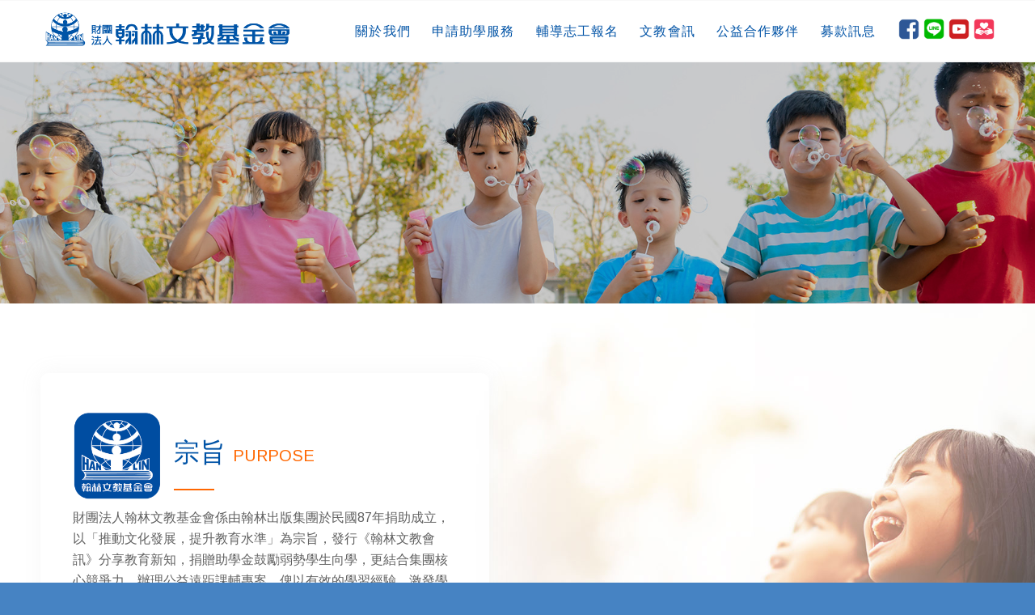

--- FILE ---
content_type: text/html; charset=UTF-8
request_url: https://hanlin.org.tw/%E9%97%9C%E6%96%BC%E5%9F%BA%E9%87%91%E6%9C%83/
body_size: 27997
content:
<!DOCTYPE html>
<html lang="zh-TW"
	prefix="og: https://ogp.me/ns#"  class="html_stretched responsive av-preloader-disabled  html_header_top html_logo_left html_main_nav_header html_menu_right html_custom html_header_sticky html_header_shrinking_disabled html_mobile_menu_phone html_header_searchicon_disabled html_content_align_center html_header_unstick_top_disabled html_header_stretch_disabled html_av-submenu-hidden html_av-submenu-display-click html_av-overlay-side html_av-overlay-side-classic html_av-submenu-noclone html_entry_id_23 av-cookies-no-cookie-consent av-no-preview av-default-lightbox html_text_menu_active av-mobile-menu-switch-default">
<head>
<meta charset="UTF-8" />
<meta name="robots" content="index, follow" />


<!-- mobile setting -->
<meta name="viewport" content="width=device-width, initial-scale=1">

<!-- Scripts/CSS and wp_head hook -->
<title>關於基金會 - 翰林文教基金會</title>

		<!-- All in One SEO 4.1.8 -->
		<meta name="robots" content="max-image-preview:large" />
		<link rel="canonical" href="https://hanlin.org.tw/%e9%97%9c%e6%96%bc%e5%9f%ba%e9%87%91%e6%9c%83/" />
		<meta property="og:locale" content="zh_TW" />
		<meta property="og:site_name" content="翰林文教基金會 - 翰林文教基金會" />
		<meta property="og:type" content="article" />
		<meta property="og:title" content="關於基金會 - 翰林文教基金會" />
		<meta property="og:url" content="https://hanlin.org.tw/%e9%97%9c%e6%96%bc%e5%9f%ba%e9%87%91%e6%9c%83/" />
		<meta property="article:published_time" content="2019-07-27T06:43:01+00:00" />
		<meta property="article:modified_time" content="2026-01-05T06:05:26+00:00" />
		<meta name="twitter:card" content="summary" />
		<meta name="twitter:title" content="關於基金會 - 翰林文教基金會" />
		<script type="application/ld+json" class="aioseo-schema">
			{"@context":"https:\/\/schema.org","@graph":[{"@type":"WebSite","@id":"https:\/\/hanlin.org.tw\/#website","url":"https:\/\/hanlin.org.tw\/","name":"\u7ff0\u6797\u6587\u6559\u57fa\u91d1\u6703","description":"\u7ff0\u6797\u6587\u6559\u57fa\u91d1\u6703","inLanguage":"zh-TW","publisher":{"@id":"https:\/\/hanlin.org.tw\/#organization"}},{"@type":"Organization","@id":"https:\/\/hanlin.org.tw\/#organization","name":"Morcept Demo","url":"https:\/\/hanlin.org.tw\/"},{"@type":"BreadcrumbList","@id":"https:\/\/hanlin.org.tw\/%e9%97%9c%e6%96%bc%e5%9f%ba%e9%87%91%e6%9c%83\/#breadcrumblist","itemListElement":[{"@type":"ListItem","@id":"https:\/\/hanlin.org.tw\/#listItem","position":1,"item":{"@type":"WebPage","@id":"https:\/\/hanlin.org.tw\/","name":"\u4e3b\u9801","description":"\u7ff0\u6797\u6587\u6559\u57fa\u91d1\u6703","url":"https:\/\/hanlin.org.tw\/"},"nextItem":"https:\/\/hanlin.org.tw\/%e9%97%9c%e6%96%bc%e5%9f%ba%e9%87%91%e6%9c%83\/#listItem"},{"@type":"ListItem","@id":"https:\/\/hanlin.org.tw\/%e9%97%9c%e6%96%bc%e5%9f%ba%e9%87%91%e6%9c%83\/#listItem","position":2,"item":{"@type":"WebPage","@id":"https:\/\/hanlin.org.tw\/%e9%97%9c%e6%96%bc%e5%9f%ba%e9%87%91%e6%9c%83\/","name":"\u95dc\u65bc\u57fa\u91d1\u6703","url":"https:\/\/hanlin.org.tw\/%e9%97%9c%e6%96%bc%e5%9f%ba%e9%87%91%e6%9c%83\/"},"previousItem":"https:\/\/hanlin.org.tw\/#listItem"}]},{"@type":"WebPage","@id":"https:\/\/hanlin.org.tw\/%e9%97%9c%e6%96%bc%e5%9f%ba%e9%87%91%e6%9c%83\/#webpage","url":"https:\/\/hanlin.org.tw\/%e9%97%9c%e6%96%bc%e5%9f%ba%e9%87%91%e6%9c%83\/","name":"\u95dc\u65bc\u57fa\u91d1\u6703 - \u7ff0\u6797\u6587\u6559\u57fa\u91d1\u6703","inLanguage":"zh-TW","isPartOf":{"@id":"https:\/\/hanlin.org.tw\/#website"},"breadcrumb":{"@id":"https:\/\/hanlin.org.tw\/%e9%97%9c%e6%96%bc%e5%9f%ba%e9%87%91%e6%9c%83\/#breadcrumblist"},"datePublished":"2019-07-27T06:43:01+08:00","dateModified":"2026-01-05T06:05:26+08:00"}]}
		</script>
		<!-- All in One SEO -->

<script type='application/javascript'>console.log('PixelYourSite Free version 9.4.6');</script>
<link rel='dns-prefetch' href='//static.addtoany.com' />
<link rel='dns-prefetch' href='//www.google.com' />

<!-- google webfont font replacement -->

			<script type='text/javascript'>

				(function() {

					/*	check if webfonts are disabled by user setting via cookie - or user must opt in.	*/
					var html = document.getElementsByTagName('html')[0];
					var cookie_check = html.className.indexOf('av-cookies-needs-opt-in') >= 0 || html.className.indexOf('av-cookies-can-opt-out') >= 0;
					var allow_continue = true;
					var silent_accept_cookie = html.className.indexOf('av-cookies-user-silent-accept') >= 0;

					if( cookie_check && ! silent_accept_cookie )
					{
						if( ! document.cookie.match(/aviaCookieConsent/) || html.className.indexOf('av-cookies-session-refused') >= 0 )
						{
							allow_continue = false;
						}
						else
						{
							if( ! document.cookie.match(/aviaPrivacyRefuseCookiesHideBar/) )
							{
								allow_continue = false;
							}
							else if( ! document.cookie.match(/aviaPrivacyEssentialCookiesEnabled/) )
							{
								allow_continue = false;
							}
							else if( document.cookie.match(/aviaPrivacyGoogleWebfontsDisabled/) )
							{
								allow_continue = false;
							}
						}
					}

					if( allow_continue )
					{
						var f = document.createElement('link');

						f.type 	= 'text/css';
						f.rel 	= 'stylesheet';
						f.href 	= '//fonts.googleapis.com/css?family=Allerta%7CArimo:400,700&display=auto';
						f.id 	= 'avia-google-webfont';

						document.getElementsByTagName('head')[0].appendChild(f);
					}
				})();

			</script>
			<link rel='stylesheet' id='avia-grid-css' href='https://hanlin.org.tw/wp-content/themes/enfold/css/grid.css?ver=5.3' type='text/css' media='all' />
<link rel='stylesheet' id='avia-base-css' href='https://hanlin.org.tw/wp-content/themes/enfold/css/base.css?ver=5.3' type='text/css' media='all' />
<link rel='stylesheet' id='avia-layout-css' href='https://hanlin.org.tw/wp-content/themes/enfold/css/layout.css?ver=5.3' type='text/css' media='all' />
<link rel='stylesheet' id='avia-module-blog-css' href='https://hanlin.org.tw/wp-content/themes/enfold/config-templatebuilder/avia-shortcodes/blog/blog.css?ver=5.3' type='text/css' media='all' />
<link rel='stylesheet' id='avia-module-postslider-css' href='https://hanlin.org.tw/wp-content/themes/enfold/config-templatebuilder/avia-shortcodes/postslider/postslider.css?ver=5.3' type='text/css' media='all' />
<link rel='stylesheet' id='avia-module-button-css' href='https://hanlin.org.tw/wp-content/themes/enfold/config-templatebuilder/avia-shortcodes/buttons/buttons.css?ver=5.3' type='text/css' media='all' />
<link rel='stylesheet' id='avia-module-buttonrow-css' href='https://hanlin.org.tw/wp-content/themes/enfold/config-templatebuilder/avia-shortcodes/buttonrow/buttonrow.css?ver=5.3' type='text/css' media='all' />
<link rel='stylesheet' id='avia-module-comments-css' href='https://hanlin.org.tw/wp-content/themes/enfold/config-templatebuilder/avia-shortcodes/comments/comments.css?ver=5.3' type='text/css' media='all' />
<link rel='stylesheet' id='avia-module-slideshow-css' href='https://hanlin.org.tw/wp-content/themes/enfold/config-templatebuilder/avia-shortcodes/slideshow/slideshow.css?ver=5.3' type='text/css' media='all' />
<link rel='stylesheet' id='avia-module-slideshow-contentpartner-css' href='https://hanlin.org.tw/wp-content/themes/enfold/config-templatebuilder/avia-shortcodes/contentslider/contentslider.css?ver=5.3' type='text/css' media='all' />
<link rel='stylesheet' id='avia-module-gallery-css' href='https://hanlin.org.tw/wp-content/themes/enfold/config-templatebuilder/avia-shortcodes/gallery/gallery.css?ver=5.3' type='text/css' media='all' />
<link rel='stylesheet' id='avia-module-gallery-hor-css' href='https://hanlin.org.tw/wp-content/themes/enfold/config-templatebuilder/avia-shortcodes/gallery_horizontal/gallery_horizontal.css?ver=5.3' type='text/css' media='all' />
<link rel='stylesheet' id='avia-module-gridrow-css' href='https://hanlin.org.tw/wp-content/themes/enfold/config-templatebuilder/avia-shortcodes/grid_row/grid_row.css?ver=5.3' type='text/css' media='all' />
<link rel='stylesheet' id='avia-module-heading-css' href='https://hanlin.org.tw/wp-content/themes/enfold/config-templatebuilder/avia-shortcodes/heading/heading.css?ver=5.3' type='text/css' media='all' />
<link rel='stylesheet' id='avia-module-hr-css' href='https://hanlin.org.tw/wp-content/themes/enfold/config-templatebuilder/avia-shortcodes/hr/hr.css?ver=5.3' type='text/css' media='all' />
<link rel='stylesheet' id='avia-module-icon-css' href='https://hanlin.org.tw/wp-content/themes/enfold/config-templatebuilder/avia-shortcodes/icon/icon.css?ver=5.3' type='text/css' media='all' />
<link rel='stylesheet' id='avia-module-iconlist-css' href='https://hanlin.org.tw/wp-content/themes/enfold/config-templatebuilder/avia-shortcodes/iconlist/iconlist.css?ver=5.3' type='text/css' media='all' />
<link rel='stylesheet' id='avia-module-image-css' href='https://hanlin.org.tw/wp-content/themes/enfold/config-templatebuilder/avia-shortcodes/image/image.css?ver=5.3' type='text/css' media='all' />
<link rel='stylesheet' id='avia-module-magazine-css' href='https://hanlin.org.tw/wp-content/themes/enfold/config-templatebuilder/avia-shortcodes/magazine/magazine.css?ver=5.3' type='text/css' media='all' />
<link rel='stylesheet' id='avia-module-menu-css' href='https://hanlin.org.tw/wp-content/themes/enfold/config-templatebuilder/avia-shortcodes/menu/menu.css?ver=5.3' type='text/css' media='all' />
<link rel='stylesheet' id='avia-module-numbers-css' href='https://hanlin.org.tw/wp-content/themes/enfold/config-templatebuilder/avia-shortcodes/numbers/numbers.css?ver=5.3' type='text/css' media='all' />
<link rel='stylesheet' id='avia-module-slideshow-fullsize-css' href='https://hanlin.org.tw/wp-content/themes/enfold/config-templatebuilder/avia-shortcodes/slideshow_fullsize/slideshow_fullsize.css?ver=5.3' type='text/css' media='all' />
<link rel='stylesheet' id='avia-module-social-css' href='https://hanlin.org.tw/wp-content/themes/enfold/config-templatebuilder/avia-shortcodes/social_share/social_share.css?ver=5.3' type='text/css' media='all' />
<link rel='stylesheet' id='avia-module-tabsection-css' href='https://hanlin.org.tw/wp-content/themes/enfold/config-templatebuilder/avia-shortcodes/tab_section/tab_section.css?ver=5.3' type='text/css' media='all' />
<link rel='stylesheet' id='avia-module-table-css' href='https://hanlin.org.tw/wp-content/themes/enfold/config-templatebuilder/avia-shortcodes/table/table.css?ver=5.3' type='text/css' media='all' />
<link rel='stylesheet' id='avia-module-tabs-css' href='https://hanlin.org.tw/wp-content/themes/enfold/config-templatebuilder/avia-shortcodes/tabs/tabs.css?ver=5.3' type='text/css' media='all' />
<link rel='stylesheet' id='avia-module-toggles-css' href='https://hanlin.org.tw/wp-content/themes/enfold/config-templatebuilder/avia-shortcodes/toggles/toggles.css?ver=5.3' type='text/css' media='all' />
<link rel='stylesheet' id='avia-module-video-css' href='https://hanlin.org.tw/wp-content/themes/enfold/config-templatebuilder/avia-shortcodes/video/video.css?ver=5.3' type='text/css' media='all' />
<link rel='stylesheet' id='wp-block-library-css' href='https://hanlin.org.tw/wp-includes/css/dist/block-library/style.min.css?ver=6.3.7' type='text/css' media='all' />
<style id='global-styles-inline-css' type='text/css'>
body{--wp--preset--color--black: #000000;--wp--preset--color--cyan-bluish-gray: #abb8c3;--wp--preset--color--white: #ffffff;--wp--preset--color--pale-pink: #f78da7;--wp--preset--color--vivid-red: #cf2e2e;--wp--preset--color--luminous-vivid-orange: #ff6900;--wp--preset--color--luminous-vivid-amber: #fcb900;--wp--preset--color--light-green-cyan: #7bdcb5;--wp--preset--color--vivid-green-cyan: #00d084;--wp--preset--color--pale-cyan-blue: #8ed1fc;--wp--preset--color--vivid-cyan-blue: #0693e3;--wp--preset--color--vivid-purple: #9b51e0;--wp--preset--color--metallic-red: #b02b2c;--wp--preset--color--maximum-yellow-red: #edae44;--wp--preset--color--yellow-sun: #eeee22;--wp--preset--color--palm-leaf: #83a846;--wp--preset--color--aero: #7bb0e7;--wp--preset--color--old-lavender: #745f7e;--wp--preset--color--steel-teal: #5f8789;--wp--preset--color--raspberry-pink: #d65799;--wp--preset--color--medium-turquoise: #4ecac2;--wp--preset--gradient--vivid-cyan-blue-to-vivid-purple: linear-gradient(135deg,rgba(6,147,227,1) 0%,rgb(155,81,224) 100%);--wp--preset--gradient--light-green-cyan-to-vivid-green-cyan: linear-gradient(135deg,rgb(122,220,180) 0%,rgb(0,208,130) 100%);--wp--preset--gradient--luminous-vivid-amber-to-luminous-vivid-orange: linear-gradient(135deg,rgba(252,185,0,1) 0%,rgba(255,105,0,1) 100%);--wp--preset--gradient--luminous-vivid-orange-to-vivid-red: linear-gradient(135deg,rgba(255,105,0,1) 0%,rgb(207,46,46) 100%);--wp--preset--gradient--very-light-gray-to-cyan-bluish-gray: linear-gradient(135deg,rgb(238,238,238) 0%,rgb(169,184,195) 100%);--wp--preset--gradient--cool-to-warm-spectrum: linear-gradient(135deg,rgb(74,234,220) 0%,rgb(151,120,209) 20%,rgb(207,42,186) 40%,rgb(238,44,130) 60%,rgb(251,105,98) 80%,rgb(254,248,76) 100%);--wp--preset--gradient--blush-light-purple: linear-gradient(135deg,rgb(255,206,236) 0%,rgb(152,150,240) 100%);--wp--preset--gradient--blush-bordeaux: linear-gradient(135deg,rgb(254,205,165) 0%,rgb(254,45,45) 50%,rgb(107,0,62) 100%);--wp--preset--gradient--luminous-dusk: linear-gradient(135deg,rgb(255,203,112) 0%,rgb(199,81,192) 50%,rgb(65,88,208) 100%);--wp--preset--gradient--pale-ocean: linear-gradient(135deg,rgb(255,245,203) 0%,rgb(182,227,212) 50%,rgb(51,167,181) 100%);--wp--preset--gradient--electric-grass: linear-gradient(135deg,rgb(202,248,128) 0%,rgb(113,206,126) 100%);--wp--preset--gradient--midnight: linear-gradient(135deg,rgb(2,3,129) 0%,rgb(40,116,252) 100%);--wp--preset--font-size--small: 1rem;--wp--preset--font-size--medium: 1.125rem;--wp--preset--font-size--large: 1.75rem;--wp--preset--font-size--x-large: clamp(1.75rem, 3vw, 2.25rem);--wp--preset--spacing--20: 0.44rem;--wp--preset--spacing--30: 0.67rem;--wp--preset--spacing--40: 1rem;--wp--preset--spacing--50: 1.5rem;--wp--preset--spacing--60: 2.25rem;--wp--preset--spacing--70: 3.38rem;--wp--preset--spacing--80: 5.06rem;--wp--preset--shadow--natural: 6px 6px 9px rgba(0, 0, 0, 0.2);--wp--preset--shadow--deep: 12px 12px 50px rgba(0, 0, 0, 0.4);--wp--preset--shadow--sharp: 6px 6px 0px rgba(0, 0, 0, 0.2);--wp--preset--shadow--outlined: 6px 6px 0px -3px rgba(255, 255, 255, 1), 6px 6px rgba(0, 0, 0, 1);--wp--preset--shadow--crisp: 6px 6px 0px rgba(0, 0, 0, 1);}body { margin: 0;--wp--style--global--content-size: 800px;--wp--style--global--wide-size: 1130px; }.wp-site-blocks > .alignleft { float: left; margin-right: 2em; }.wp-site-blocks > .alignright { float: right; margin-left: 2em; }.wp-site-blocks > .aligncenter { justify-content: center; margin-left: auto; margin-right: auto; }:where(.is-layout-flex){gap: 0.5em;}:where(.is-layout-grid){gap: 0.5em;}body .is-layout-flow > .alignleft{float: left;margin-inline-start: 0;margin-inline-end: 2em;}body .is-layout-flow > .alignright{float: right;margin-inline-start: 2em;margin-inline-end: 0;}body .is-layout-flow > .aligncenter{margin-left: auto !important;margin-right: auto !important;}body .is-layout-constrained > .alignleft{float: left;margin-inline-start: 0;margin-inline-end: 2em;}body .is-layout-constrained > .alignright{float: right;margin-inline-start: 2em;margin-inline-end: 0;}body .is-layout-constrained > .aligncenter{margin-left: auto !important;margin-right: auto !important;}body .is-layout-constrained > :where(:not(.alignleft):not(.alignright):not(.alignfull)){max-width: var(--wp--style--global--content-size);margin-left: auto !important;margin-right: auto !important;}body .is-layout-constrained > .alignwide{max-width: var(--wp--style--global--wide-size);}body .is-layout-flex{display: flex;}body .is-layout-flex{flex-wrap: wrap;align-items: center;}body .is-layout-flex > *{margin: 0;}body .is-layout-grid{display: grid;}body .is-layout-grid > *{margin: 0;}body{padding-top: 0px;padding-right: 0px;padding-bottom: 0px;padding-left: 0px;}a:where(:not(.wp-element-button)){text-decoration: underline;}.wp-element-button, .wp-block-button__link{background-color: #32373c;border-width: 0;color: #fff;font-family: inherit;font-size: inherit;line-height: inherit;padding: calc(0.667em + 2px) calc(1.333em + 2px);text-decoration: none;}.has-black-color{color: var(--wp--preset--color--black) !important;}.has-cyan-bluish-gray-color{color: var(--wp--preset--color--cyan-bluish-gray) !important;}.has-white-color{color: var(--wp--preset--color--white) !important;}.has-pale-pink-color{color: var(--wp--preset--color--pale-pink) !important;}.has-vivid-red-color{color: var(--wp--preset--color--vivid-red) !important;}.has-luminous-vivid-orange-color{color: var(--wp--preset--color--luminous-vivid-orange) !important;}.has-luminous-vivid-amber-color{color: var(--wp--preset--color--luminous-vivid-amber) !important;}.has-light-green-cyan-color{color: var(--wp--preset--color--light-green-cyan) !important;}.has-vivid-green-cyan-color{color: var(--wp--preset--color--vivid-green-cyan) !important;}.has-pale-cyan-blue-color{color: var(--wp--preset--color--pale-cyan-blue) !important;}.has-vivid-cyan-blue-color{color: var(--wp--preset--color--vivid-cyan-blue) !important;}.has-vivid-purple-color{color: var(--wp--preset--color--vivid-purple) !important;}.has-metallic-red-color{color: var(--wp--preset--color--metallic-red) !important;}.has-maximum-yellow-red-color{color: var(--wp--preset--color--maximum-yellow-red) !important;}.has-yellow-sun-color{color: var(--wp--preset--color--yellow-sun) !important;}.has-palm-leaf-color{color: var(--wp--preset--color--palm-leaf) !important;}.has-aero-color{color: var(--wp--preset--color--aero) !important;}.has-old-lavender-color{color: var(--wp--preset--color--old-lavender) !important;}.has-steel-teal-color{color: var(--wp--preset--color--steel-teal) !important;}.has-raspberry-pink-color{color: var(--wp--preset--color--raspberry-pink) !important;}.has-medium-turquoise-color{color: var(--wp--preset--color--medium-turquoise) !important;}.has-black-background-color{background-color: var(--wp--preset--color--black) !important;}.has-cyan-bluish-gray-background-color{background-color: var(--wp--preset--color--cyan-bluish-gray) !important;}.has-white-background-color{background-color: var(--wp--preset--color--white) !important;}.has-pale-pink-background-color{background-color: var(--wp--preset--color--pale-pink) !important;}.has-vivid-red-background-color{background-color: var(--wp--preset--color--vivid-red) !important;}.has-luminous-vivid-orange-background-color{background-color: var(--wp--preset--color--luminous-vivid-orange) !important;}.has-luminous-vivid-amber-background-color{background-color: var(--wp--preset--color--luminous-vivid-amber) !important;}.has-light-green-cyan-background-color{background-color: var(--wp--preset--color--light-green-cyan) !important;}.has-vivid-green-cyan-background-color{background-color: var(--wp--preset--color--vivid-green-cyan) !important;}.has-pale-cyan-blue-background-color{background-color: var(--wp--preset--color--pale-cyan-blue) !important;}.has-vivid-cyan-blue-background-color{background-color: var(--wp--preset--color--vivid-cyan-blue) !important;}.has-vivid-purple-background-color{background-color: var(--wp--preset--color--vivid-purple) !important;}.has-metallic-red-background-color{background-color: var(--wp--preset--color--metallic-red) !important;}.has-maximum-yellow-red-background-color{background-color: var(--wp--preset--color--maximum-yellow-red) !important;}.has-yellow-sun-background-color{background-color: var(--wp--preset--color--yellow-sun) !important;}.has-palm-leaf-background-color{background-color: var(--wp--preset--color--palm-leaf) !important;}.has-aero-background-color{background-color: var(--wp--preset--color--aero) !important;}.has-old-lavender-background-color{background-color: var(--wp--preset--color--old-lavender) !important;}.has-steel-teal-background-color{background-color: var(--wp--preset--color--steel-teal) !important;}.has-raspberry-pink-background-color{background-color: var(--wp--preset--color--raspberry-pink) !important;}.has-medium-turquoise-background-color{background-color: var(--wp--preset--color--medium-turquoise) !important;}.has-black-border-color{border-color: var(--wp--preset--color--black) !important;}.has-cyan-bluish-gray-border-color{border-color: var(--wp--preset--color--cyan-bluish-gray) !important;}.has-white-border-color{border-color: var(--wp--preset--color--white) !important;}.has-pale-pink-border-color{border-color: var(--wp--preset--color--pale-pink) !important;}.has-vivid-red-border-color{border-color: var(--wp--preset--color--vivid-red) !important;}.has-luminous-vivid-orange-border-color{border-color: var(--wp--preset--color--luminous-vivid-orange) !important;}.has-luminous-vivid-amber-border-color{border-color: var(--wp--preset--color--luminous-vivid-amber) !important;}.has-light-green-cyan-border-color{border-color: var(--wp--preset--color--light-green-cyan) !important;}.has-vivid-green-cyan-border-color{border-color: var(--wp--preset--color--vivid-green-cyan) !important;}.has-pale-cyan-blue-border-color{border-color: var(--wp--preset--color--pale-cyan-blue) !important;}.has-vivid-cyan-blue-border-color{border-color: var(--wp--preset--color--vivid-cyan-blue) !important;}.has-vivid-purple-border-color{border-color: var(--wp--preset--color--vivid-purple) !important;}.has-metallic-red-border-color{border-color: var(--wp--preset--color--metallic-red) !important;}.has-maximum-yellow-red-border-color{border-color: var(--wp--preset--color--maximum-yellow-red) !important;}.has-yellow-sun-border-color{border-color: var(--wp--preset--color--yellow-sun) !important;}.has-palm-leaf-border-color{border-color: var(--wp--preset--color--palm-leaf) !important;}.has-aero-border-color{border-color: var(--wp--preset--color--aero) !important;}.has-old-lavender-border-color{border-color: var(--wp--preset--color--old-lavender) !important;}.has-steel-teal-border-color{border-color: var(--wp--preset--color--steel-teal) !important;}.has-raspberry-pink-border-color{border-color: var(--wp--preset--color--raspberry-pink) !important;}.has-medium-turquoise-border-color{border-color: var(--wp--preset--color--medium-turquoise) !important;}.has-vivid-cyan-blue-to-vivid-purple-gradient-background{background: var(--wp--preset--gradient--vivid-cyan-blue-to-vivid-purple) !important;}.has-light-green-cyan-to-vivid-green-cyan-gradient-background{background: var(--wp--preset--gradient--light-green-cyan-to-vivid-green-cyan) !important;}.has-luminous-vivid-amber-to-luminous-vivid-orange-gradient-background{background: var(--wp--preset--gradient--luminous-vivid-amber-to-luminous-vivid-orange) !important;}.has-luminous-vivid-orange-to-vivid-red-gradient-background{background: var(--wp--preset--gradient--luminous-vivid-orange-to-vivid-red) !important;}.has-very-light-gray-to-cyan-bluish-gray-gradient-background{background: var(--wp--preset--gradient--very-light-gray-to-cyan-bluish-gray) !important;}.has-cool-to-warm-spectrum-gradient-background{background: var(--wp--preset--gradient--cool-to-warm-spectrum) !important;}.has-blush-light-purple-gradient-background{background: var(--wp--preset--gradient--blush-light-purple) !important;}.has-blush-bordeaux-gradient-background{background: var(--wp--preset--gradient--blush-bordeaux) !important;}.has-luminous-dusk-gradient-background{background: var(--wp--preset--gradient--luminous-dusk) !important;}.has-pale-ocean-gradient-background{background: var(--wp--preset--gradient--pale-ocean) !important;}.has-electric-grass-gradient-background{background: var(--wp--preset--gradient--electric-grass) !important;}.has-midnight-gradient-background{background: var(--wp--preset--gradient--midnight) !important;}.has-small-font-size{font-size: var(--wp--preset--font-size--small) !important;}.has-medium-font-size{font-size: var(--wp--preset--font-size--medium) !important;}.has-large-font-size{font-size: var(--wp--preset--font-size--large) !important;}.has-x-large-font-size{font-size: var(--wp--preset--font-size--x-large) !important;}
.wp-block-navigation a:where(:not(.wp-element-button)){color: inherit;}
:where(.wp-block-post-template.is-layout-flex){gap: 1.25em;}:where(.wp-block-post-template.is-layout-grid){gap: 1.25em;}
:where(.wp-block-columns.is-layout-flex){gap: 2em;}:where(.wp-block-columns.is-layout-grid){gap: 2em;}
.wp-block-pullquote{font-size: 1.5em;line-height: 1.6;}
</style>
<link rel='stylesheet' id='contact-form-7-css' href='https://hanlin.org.tw/wp-content/plugins/contact-form-7/includes/css/styles.css?ver=5.5.6' type='text/css' media='all' />
<link rel='stylesheet' id='avia-scs-css' href='https://hanlin.org.tw/wp-content/themes/enfold/css/shortcodes.css?ver=5.3' type='text/css' media='all' />
<link rel='stylesheet' id='avia-popup-css-css' href='https://hanlin.org.tw/wp-content/themes/enfold/js/aviapopup/magnific-popup.min.css?ver=5.3' type='text/css' media='screen' />
<link rel='stylesheet' id='avia-lightbox-css' href='https://hanlin.org.tw/wp-content/themes/enfold/css/avia-snippet-lightbox.css?ver=5.3' type='text/css' media='screen' />
<link rel='stylesheet' id='avia-widget-css-css' href='https://hanlin.org.tw/wp-content/themes/enfold/css/avia-snippet-widget.css?ver=5.3' type='text/css' media='screen' />
<link rel='stylesheet' id='mediaelement-css' href='https://hanlin.org.tw/wp-includes/js/mediaelement/mediaelementplayer-legacy.min.css?ver=4.2.17' type='text/css' media='all' />
<link rel='stylesheet' id='wp-mediaelement-css' href='https://hanlin.org.tw/wp-includes/js/mediaelement/wp-mediaelement.min.css?ver=6.3.7' type='text/css' media='all' />
<link rel='stylesheet' id='avia-dynamic-css' href='https://hanlin.org.tw/wp-content/uploads/dynamic_avia/enfold_child.css?ver=65e99fd8ed41f' type='text/css' media='all' />
<link rel='stylesheet' id='avia-custom-css' href='https://hanlin.org.tw/wp-content/themes/enfold/css/custom.css?ver=5.3' type='text/css' media='all' />
<link rel='stylesheet' id='avia-style-css' href='https://hanlin.org.tw/wp-content/themes/enfold-child/style.css?ver=5.3' type='text/css' media='all' />
<link rel='stylesheet' id='addtoany-css' href='https://hanlin.org.tw/wp-content/plugins/add-to-any/addtoany.min.css?ver=1.16' type='text/css' media='all' />
<link rel='stylesheet' id='avia-single-post-23-css' href='https://hanlin.org.tw/wp-content/uploads/dynamic_avia/avia_posts_css/post-23.css?ver=ver-1767593159' type='text/css' media='all' />
<style>.login form {
    border-radius: 15px;
}</style><script type='text/javascript' src='https://hanlin.org.tw/wp-includes/js/jquery/jquery.min.js?ver=3.7.0' id='jquery-core-js'></script>
<script type='text/javascript' src='https://hanlin.org.tw/wp-includes/js/jquery/jquery-migrate.min.js?ver=3.4.1' id='jquery-migrate-js'></script>
<script id="addtoany-core-js-before" type="text/javascript">
window.a2a_config=window.a2a_config||{};a2a_config.callbacks=[];a2a_config.overlays=[];a2a_config.templates={};a2a_localize = {
	Share: "Share",
	Save: "Save",
	Subscribe: "Subscribe",
	Email: "Email",
	Bookmark: "Bookmark",
	ShowAll: "Show all",
	ShowLess: "Show less",
	FindServices: "Find service(s)",
	FindAnyServiceToAddTo: "Instantly find any service to add to",
	PoweredBy: "Powered by",
	ShareViaEmail: "Share via email",
	SubscribeViaEmail: "Subscribe via email",
	BookmarkInYourBrowser: "Bookmark in your browser",
	BookmarkInstructions: "Press Ctrl+D or \u2318+D to bookmark this page",
	AddToYourFavorites: "Add to your favorites",
	SendFromWebOrProgram: "Send from any email address or email program",
	EmailProgram: "Email program",
	More: "More&#8230;",
	ThanksForSharing: "Thanks for sharing!",
	ThanksForFollowing: "Thanks for following!"
};

a2a_config.icon_color="#ffffff,#0053a6";
</script>
<script type='text/javascript' async src='https://static.addtoany.com/menu/page.js' id='addtoany-core-js'></script>
<script type='text/javascript' async src='https://hanlin.org.tw/wp-content/plugins/add-to-any/addtoany.min.js?ver=1.1' id='addtoany-jquery-js'></script>
<script type='text/javascript' src='https://hanlin.org.tw/wp-content/themes/enfold/js/avia-compat.js?ver=5.3' id='avia-compat-js'></script>
<script type='text/javascript' src='https://hanlin.org.tw/wp-content/plugins/pixelyoursite/dist/scripts/jquery.bind-first-0.2.3.min.js?ver=6.3.7' id='jquery-bind-first-js'></script>
<script type='text/javascript' src='https://hanlin.org.tw/wp-content/plugins/pixelyoursite/dist/scripts/js.cookie-2.1.3.min.js?ver=2.1.3' id='js-cookie-pys-js'></script>
<script type='text/javascript' id='pys-js-extra'>
/* <![CDATA[ */
var pysOptions = {"staticEvents":[],"dynamicEvents":[],"triggerEvents":[],"triggerEventTypes":[],"ga":{"trackingIds":["G-8L45YJCWQW"],"enhanceLinkAttr":false,"anonimizeIP":false,"commentEventEnabled":true,"commentEventNonInteractive":false,"downloadEnabled":true,"downloadEventNonInteractive":false,"formEventEnabled":true,"crossDomainEnabled":false,"crossDomainAcceptIncoming":false,"crossDomainDomains":[],"isDebugEnabled":[false],"disableAdvertisingFeatures":false,"disableAdvertisingPersonalization":false,"wooVariableAsSimple":false},"debug":"","siteUrl":"https:\/\/hanlin.org.tw","ajaxUrl":"https:\/\/hanlin.org.tw\/wp-admin\/admin-ajax.php","ajax_event":"a87e404623","enable_remove_download_url_param":"1","cookie_duration":"7","last_visit_duration":"60","enable_success_send_form":"","ajaxForServerEvent":"1","gdpr":{"ajax_enabled":false,"all_disabled_by_api":false,"facebook_disabled_by_api":false,"analytics_disabled_by_api":false,"google_ads_disabled_by_api":false,"pinterest_disabled_by_api":false,"bing_disabled_by_api":false,"externalID_disabled_by_api":false,"facebook_prior_consent_enabled":true,"analytics_prior_consent_enabled":true,"google_ads_prior_consent_enabled":null,"pinterest_prior_consent_enabled":true,"bing_prior_consent_enabled":true,"cookiebot_integration_enabled":false,"cookiebot_facebook_consent_category":"marketing","cookiebot_analytics_consent_category":"statistics","cookiebot_tiktok_consent_category":"marketing","cookiebot_google_ads_consent_category":null,"cookiebot_pinterest_consent_category":"marketing","cookiebot_bing_consent_category":"marketing","consent_magic_integration_enabled":false,"real_cookie_banner_integration_enabled":false,"cookie_notice_integration_enabled":false,"cookie_law_info_integration_enabled":false},"cookie":{"disabled_all_cookie":false,"disabled_advanced_form_data_cookie":false,"disabled_landing_page_cookie":false,"disabled_first_visit_cookie":false,"disabled_trafficsource_cookie":false,"disabled_utmTerms_cookie":false,"disabled_utmId_cookie":false},"woo":{"enabled":false},"edd":{"enabled":false}};
/* ]]> */
</script>
<script type='text/javascript' src='https://hanlin.org.tw/wp-content/plugins/pixelyoursite/dist/scripts/public.js?ver=9.4.6' id='pys-js'></script>
<link rel="https://api.w.org/" href="https://hanlin.org.tw/wp-json/" /><link rel="alternate" type="application/json" href="https://hanlin.org.tw/wp-json/wp/v2/pages/23" /><link rel='shortlink' href='https://hanlin.org.tw/?p=23' />
<link rel="alternate" type="application/json+oembed" href="https://hanlin.org.tw/wp-json/oembed/1.0/embed?url=https%3A%2F%2Fhanlin.org.tw%2F%25e9%2597%259c%25e6%2596%25bc%25e5%259f%25ba%25e9%2587%2591%25e6%259c%2583%2F" />
<link rel="alternate" type="text/xml+oembed" href="https://hanlin.org.tw/wp-json/oembed/1.0/embed?url=https%3A%2F%2Fhanlin.org.tw%2F%25e9%2597%259c%25e6%2596%25bc%25e5%259f%25ba%25e9%2587%2591%25e6%259c%2583%2F&#038;format=xml" />
<link rel="profile" href="http://gmpg.org/xfn/11" />
<link rel="alternate" type="application/rss+xml" title="翰林文教基金會 RSS2 Feed" href="https://hanlin.org.tw/feed/" />
<link rel="pingback" href="https://hanlin.org.tw/xmlrpc.php" />

<style type='text/css' media='screen'>
 #top #header_main > .container, #top #header_main > .container .main_menu  .av-main-nav > li > a, #top #header_main #menu-item-shop .cart_dropdown_link{ height:75px; line-height: 75px; }
 .html_top_nav_header .av-logo-container{ height:75px;  }
 .html_header_top.html_header_sticky #top #wrap_all #main{ padding-top:75px; } 
</style>
<!--[if lt IE 9]><script src="https://hanlin.org.tw/wp-content/themes/enfold/js/html5shiv.js"></script><![endif]-->
<link rel="icon" href="/wp-content/uploads/2023/06/截圖-2023-06-01-下午3.40.52-1.png" type="image/png">
<style type="text/css">
		@font-face {font-family: 'entypo-fontello'; font-weight: normal; font-style: normal; font-display: auto;
		src: url('https://hanlin.org.tw/wp-content/themes/enfold/config-templatebuilder/avia-template-builder/assets/fonts/entypo-fontello.woff2') format('woff2'),
		url('https://hanlin.org.tw/wp-content/themes/enfold/config-templatebuilder/avia-template-builder/assets/fonts/entypo-fontello.woff') format('woff'),
		url('https://hanlin.org.tw/wp-content/themes/enfold/config-templatebuilder/avia-template-builder/assets/fonts/entypo-fontello.ttf') format('truetype'),
		url('https://hanlin.org.tw/wp-content/themes/enfold/config-templatebuilder/avia-template-builder/assets/fonts/entypo-fontello.svg#entypo-fontello') format('svg'),
		url('https://hanlin.org.tw/wp-content/themes/enfold/config-templatebuilder/avia-template-builder/assets/fonts/entypo-fontello.eot'),
		url('https://hanlin.org.tw/wp-content/themes/enfold/config-templatebuilder/avia-template-builder/assets/fonts/entypo-fontello.eot?#iefix') format('embedded-opentype');
		} #top .avia-font-entypo-fontello, body .avia-font-entypo-fontello, html body [data-av_iconfont='entypo-fontello']:before{ font-family: 'entypo-fontello'; }
		
		@font-face {font-family: 'social-icon'; font-weight: normal; font-style: normal; font-display: auto;
		src: url('https://hanlin.org.tw/wp-content/uploads/avia_fonts/social-icon/social-icon.woff2') format('woff2'),
		url('https://hanlin.org.tw/wp-content/uploads/avia_fonts/social-icon/social-icon.woff') format('woff'),
		url('https://hanlin.org.tw/wp-content/uploads/avia_fonts/social-icon/social-icon.ttf') format('truetype'),
		url('https://hanlin.org.tw/wp-content/uploads/avia_fonts/social-icon/social-icon.svg#social-icon') format('svg'),
		url('https://hanlin.org.tw/wp-content/uploads/avia_fonts/social-icon/social-icon.eot'),
		url('https://hanlin.org.tw/wp-content/uploads/avia_fonts/social-icon/social-icon.eot?#iefix') format('embedded-opentype');
		} #top .avia-font-social-icon, body .avia-font-social-icon, html body [data-av_iconfont='social-icon']:before{ font-family: 'social-icon'; }
		</style>
</head>

<body id="top" class="page-template-default page page-id-23 stretched rtl_columns av-curtain-numeric allerta arimo  avia-responsive-images-support" itemscope="itemscope" itemtype="https://schema.org/WebPage" >

	
	<div id='wrap_all'>

	
<header id='header' class='all_colors header_color light_bg_color  av_header_top av_logo_left av_main_nav_header av_menu_right av_custom av_header_sticky av_header_shrinking_disabled av_header_stretch_disabled av_mobile_menu_phone av_header_searchicon_disabled av_header_unstick_top_disabled av_bottom_nav_disabled  av_header_border_disabled'  role="banner" itemscope="itemscope" itemtype="https://schema.org/WPHeader" >

		<div  id='header_main' class='container_wrap container_wrap_logo'>

        <div class='container av-logo-container'><div class='inner-container'><span class='logo avia-standard-logo'><a href='https://hanlin.org.tw/' class=''><img src="/wp-content/uploads/2023/06/9ads.png" height="100" width="300" alt='翰林文教基金會' title='' /></a></span><nav class='main_menu' data-selectname='Select a page'  role="navigation" itemscope="itemscope" itemtype="https://schema.org/SiteNavigationElement" ><div class="avia-menu av-main-nav-wrap"><ul role="menu" class="menu av-main-nav" id="avia-menu"><li role="menuitem" id="menu-item-710" class="menu-item menu-item-type-custom menu-item-object-custom current-menu-ancestor current-menu-parent menu-item-has-children menu-item-top-level menu-item-top-level-1"><a href="#" itemprop="url" tabindex="0"><span class="avia-bullet"></span><span class="avia-menu-text">關於我們</span><span class="avia-menu-fx"><span class="avia-arrow-wrap"><span class="avia-arrow"></span></span></span></a>


<ul class="sub-menu">
	<li role="menuitem" id="menu-item-31" class="menu-item menu-item-type-post_type menu-item-object-page current-menu-item page_item page-item-23 current_page_item"><a href="https://hanlin.org.tw/%e9%97%9c%e6%96%bc%e5%9f%ba%e9%87%91%e6%9c%83/" itemprop="url" tabindex="0"><span class="avia-bullet"></span><span class="avia-menu-text">關於基金會</span></a></li>
	<li role="menuitem" id="menu-item-735" class="menu-item menu-item-type-post_type menu-item-object-page"><a href="https://hanlin.org.tw/%e8%81%af%e7%b5%a1%e6%88%91%e5%80%91/" itemprop="url" tabindex="0"><span class="avia-bullet"></span><span class="avia-menu-text">聯絡我們</span></a></li>
</ul>
</li>
<li role="menuitem" id="menu-item-789" class="menu-item menu-item-type-custom menu-item-object-custom menu-item-has-children menu-item-top-level menu-item-top-level-2"><a href="#" itemprop="url" tabindex="0"><span class="avia-bullet"></span><span class="avia-menu-text">申請助學服務</span><span class="avia-menu-fx"><span class="avia-arrow-wrap"><span class="avia-arrow"></span></span></span></a>


<ul class="sub-menu">
	<li role="menuitem" id="menu-item-939" class="menu-item menu-item-type-post_type menu-item-object-page"><a href="https://hanlin.org.tw/%e6%9c%aa%e4%be%86%e4%b9%8b%e6%98%9f%e9%81%a0%e8%b7%9d%e8%aa%b2%e8%bc%94/" itemprop="url" tabindex="0"><span class="avia-bullet"></span><span class="avia-menu-text">未來之星遠距課輔</span></a></li>
	<li role="menuitem" id="menu-item-790" class="menu-item menu-item-type-post_type menu-item-object-page"><a href="https://hanlin.org.tw/%e6%b8%85%e5%af%92%e5%8a%a9%e5%ad%b8%e9%87%91/" itemprop="url" tabindex="0"><span class="avia-bullet"></span><span class="avia-menu-text">清寒助學金</span></a></li>
	<li role="menuitem" id="menu-item-890" class="menu-item menu-item-type-post_type menu-item-object-page"><a href="https://hanlin.org.tw/%e6%80%a5%e9%9b%a3%e6%95%91%e5%8a%a9%e9%87%91/" itemprop="url" tabindex="0"><span class="avia-bullet"></span><span class="avia-menu-text">急難助學金</span></a></li>
</ul>
</li>
<li role="menuitem" id="menu-item-29" class="menu-item menu-item-type-post_type menu-item-object-page menu-item-top-level menu-item-top-level-3"><a href="https://hanlin.org.tw/%e8%bc%94%e5%b0%8e%e5%bf%97%e5%b7%a5%e5%a0%b1%e5%90%8d/" itemprop="url" tabindex="0"><span class="avia-bullet"></span><span class="avia-menu-text">輔導志工報名</span><span class="avia-menu-fx"><span class="avia-arrow-wrap"><span class="avia-arrow"></span></span></span></a></li>
<li role="menuitem" id="menu-item-765" class="menu-item menu-item-type-post_type menu-item-object-page menu-item-top-level menu-item-top-level-4"><a href="https://hanlin.org.tw/%e6%96%87%e6%95%99%e6%9c%83%e8%a8%8a/" itemprop="url" tabindex="0"><span class="avia-bullet"></span><span class="avia-menu-text">文教會訊</span><span class="avia-menu-fx"><span class="avia-arrow-wrap"><span class="avia-arrow"></span></span></span></a></li>
<li role="menuitem" id="menu-item-1121" class="menu-item menu-item-type-post_type menu-item-object-page menu-item-top-level menu-item-top-level-5"><a href="https://hanlin.org.tw/%e5%85%ac%e7%9b%8a%e5%90%88%e4%bd%9c%e5%a4%a5%e4%bc%b4/" itemprop="url" tabindex="0"><span class="avia-bullet"></span><span class="avia-menu-text">公益合作夥伴</span><span class="avia-menu-fx"><span class="avia-arrow-wrap"><span class="avia-arrow"></span></span></span></a></li>
<li role="menuitem" id="menu-item-2222" class="menu-item menu-item-type-post_type menu-item-object-page menu-item-top-level menu-item-top-level-6"><a href="https://hanlin.org.tw/%e5%8b%9f%e6%ac%be%e8%a8%8a%e6%81%af/" itemprop="url" tabindex="0"><span class="avia-bullet"></span><span class="avia-menu-text">募款訊息</span><span class="avia-menu-fx"><span class="avia-arrow-wrap"><span class="avia-arrow"></span></span></span></a></li>
<li role="menuitem" id="menu-item-1979" class="menu-item menu-item-type-custom menu-item-object-custom menu-item-top-level menu-item-top-level-7"><a target="_blank" href="https://www.facebook.com/HLCEF" itemprop="url" tabindex="0" rel="noopener"><span class="avia-bullet"></span><span class="avia-menu-text"><img  class="ph_facebook" style="position: absolute;top:22px;right:0px;" src="/wp-content/uploads/2023/08/fb.png" alt="" width="30" height="30"></img></span><span class="avia-menu-fx"><span class="avia-arrow-wrap"><span class="avia-arrow"></span></span></span></a></li>
<li role="menuitem" id="menu-item-1980" class="menu-item menu-item-type-custom menu-item-object-custom menu-item-top-level menu-item-top-level-8"><a target="_blank" href="https://line.me/R/ti/p/@143jrubc?oat_content=url" itemprop="url" tabindex="0" rel="noopener"><span class="avia-bullet"></span><span class="avia-menu-text"><img  class="ph_line" style="position: absolute;top:22px;right:0px" src="/wp-content/uploads/2023/08/line.png" alt="" width="30" height="30"></img></span><span class="avia-menu-fx"><span class="avia-arrow-wrap"><span class="avia-arrow"></span></span></span></a></li>
<li role="menuitem" id="menu-item-1981" class="menu-item menu-item-type-custom menu-item-object-custom menu-item-top-level menu-item-top-level-9"><a target="_blank" href="https://www.youtube.com/@HLCEF" itemprop="url" tabindex="0" rel="noopener"><span class="avia-bullet"></span><span class="avia-menu-text"><img  class="ph_yt" style="position: absolute;top:22px;right:0px" src="/wp-content/uploads/2023/08/yt.png" alt="" width="30" height="30"></img></span><span class="avia-menu-fx"><span class="avia-arrow-wrap"><span class="avia-arrow"></span></span></span></a></li>
<li role="menuitem" id="menu-item-2223" class="menu-item menu-item-type-custom menu-item-object-custom menu-item-top-level menu-item-top-level-10"><a target="_blank" href="https://www.zeczec.com/projects/HLCEF113" itemprop="url" tabindex="0" rel="noopener"><span class="avia-bullet"></span><span class="avia-menu-text"><img  class="ph_yt" style="position: absolute;top:22px;right:0px" src="/wp-content/uploads/2024/03/愛icon_工作區域-1.png" alt="" width="30" height="30"></img></span><span class="avia-menu-fx"><span class="avia-arrow-wrap"><span class="avia-arrow"></span></span></span></a></li>
<li class="av-burger-menu-main menu-item-avia-special av-small-burger-icon">
	        			<a href="#" aria-label="Menu" aria-hidden="false">
							<span class="av-hamburger av-hamburger--spin av-js-hamburger">
								<span class="av-hamburger-box">
						          <span class="av-hamburger-inner"></span>
						          <strong>Menu</strong>
								</span>
							</span>
							<span class="avia_hidden_link_text">Menu</span>
						</a>
	        		   </li></ul></div></nav></div> </div> 
		<!-- end container_wrap-->
		</div>
		<div class='header_bg'></div>

<!-- end header -->
</header>

	<div id='main' class='all_colors' data-scroll-offset='75'>

	<div id='full_slider_1'  class='avia-fullwidth-slider main_color avia-shadow   avia-builder-el-0  el_before_av_section  avia-builder-el-first   container_wrap fullsize'  ><div  class='avia-slideshow av-liea1yty-8cbde02ee00eb4351da7dbd909bd13fb avia-slideshow-featured av_slideshow_full avia-slide-slider av-slideshow-ui av-control-default av-slideshow-manual av-loop-once av-loop-manual-endless av-default-height-applied   avia-slideshow-1' data-slideshow-options="{&quot;animation&quot;:&quot;slide&quot;,&quot;autoplay&quot;:false,&quot;loop_autoplay&quot;:&quot;once&quot;,&quot;interval&quot;:5,&quot;loop_manual&quot;:&quot;manual-endless&quot;,&quot;autoplay_stopper&quot;:false,&quot;noNavigation&quot;:false,&quot;bg_slider&quot;:false,&quot;keep_padding&quot;:false,&quot;hoverpause&quot;:false,&quot;show_slide_delay&quot;:0}"  itemprop="image" itemscope="itemscope" itemtype="https://schema.org/ImageObject" ><ul class='avia-slideshow-inner ' style='padding-bottom: 20.866666666667%;'><li  class='avia-slideshow-slide av-liea1yty-8cbde02ee00eb4351da7dbd909bd13fb__0  av-single-slide slide-1 slide-odd'><div data-rel='slideshow-1' class='avia-slide-wrap '   ><img decoding="async" class="wp-image-1274 avia-img-lazy-loading-not-1274"  src="https://hanlin.org.tw/wp-content/uploads/2023/06/未命名-2.jpg" width="1500" height="313" title='未命名-2' alt=''  itemprop="thumbnailUrl"  style='min-height:300px; min-width:1438px; ' srcset="https://hanlin.org.tw/wp-content/uploads/2023/06/未命名-2.jpg 1920w, https://hanlin.org.tw/wp-content/uploads/2023/06/未命名-2-300x63.jpg 300w" sizes="(max-width: 1500px) 100vw, 1500px" /><div class='av-section-color-overlay' style='opacity: 0.2; background-color: #000000; '></div></div></li></ul></div></div>
<div id='av_section_1'  class='avia-section av-2a33z-4af3ba331275a9ad889fdc40a18bf2bc main_color avia-section-default avia-no-border-styling  avia-builder-el-1  el_after_av_slideshow_full  el_before_av_section  avia-full-stretch avia-bg-style-scroll av-minimum-height av-minimum-height-custom  container_wrap fullsize'  data-section-bg-repeat='stretch' data-av_minimum_height_px='600'><div class='container av-section-cont-open' style='height:600px'><div class='template-page content  av-content-full alpha units'><div class='post-entry post-entry-type-page post-entry-23'><div class='entry-content-wrapper clearfix'>
<div class='flex_column_table av-1qrnv-56058bd7b78300d398589252b01eab70 sc-av_one_half av-equal-height-column-flextable'><div class='flex_column av-1qrnv-56058bd7b78300d398589252b01eab70 av_one_half  avia-builder-el-2  el_before_av_one_half  avia-builder-el-first  first flex_column_table_cell av-equal-height-column av-align-middle av-animated-generic zoom-in shadow-not-animated '     ><section class="avia_codeblock_section  avia_code_block_0"  itemscope="itemscope" itemtype="https://schema.org/CreativeWork" ><div class='avia_codeblock '  itemprop="text" ><style >#text-PURPOSE hr {
    border: solid;
    border-width: 2px 0 0;
    clear: both;
    margin: 10px 0 30px;
    height: 0;
    width: 50px;
    border-color: #ff6701;
}</style></div></section>
<section  id="text-PURPOSE"  class='av_textblock_section av-ll4qaru6-b4c0874831ca19e6d1ce3f07ab81b3e9'  itemscope="itemscope" itemtype="https://schema.org/CreativeWork" ><div class='avia_textblock'  itemprop="text" ><div style="display: flex; justify-content: left; align-items: center;">
<div style="position: relative; top: 4px; text-align: center;"><img decoding="async" class="wp-image-993 alignright" style="margin-left: -10px;" src="/wp-content/uploads/2023/06/截圖-2023-06-01-下午3.40.52-1.png" alt="" width="120" height="160" /></div>
<div style="margin-left: 15px; margin-bottom: -40px; font-size: 32px; color: #0053a6; font-weight: 500;">
<p>宗旨 <span style="color: #ff6701; font-size: 20px;">PURPOSE</span></p>
<hr />
</div>
</div>
</div></section>
<section  class='av_textblock_section av-lieb3ik9-36e29bdd97ec38d7f5669bd247848724'  itemscope="itemscope" itemtype="https://schema.org/CreativeWork" ><div class='avia_textblock'  itemprop="text" ><p>財團法人翰林文教基金會係由翰林出版集團於民國87年捐助成立，以「推動文化發展，提升教育水準」為宗旨，發行《翰林文教會訊》分享教育新知，捐贈助學金鼓勵弱勢學生向學，更結合集團核心競爭力，辦理公益遠距課輔專案，俾以有效的學習經驗，激發學習動能，讓教育成為脫貧的重要途徑。<br />
「人，因教育而偉大，因學習而不凡。」這是翰林教育集團一以貫之的教育理念，未來我們將持續發揮集團核心能力，謹守在社會需要協助的學子，繼續為教育扎根，共築美好的教育願景。</p>
</div></section></div><div class='av-flex-placeholder'></div><div class='flex_column av-lieb8r3e-bb67b217033df441ef7f2cf5c5957029 av_one_half  avia-builder-el-6  el_after_av_one_half  avia-builder-el-last  flex_column_table_cell av-equal-height-column av-align-middle '     ><section class="avia_codeblock_section  avia_code_block_1"  itemscope="itemscope" itemtype="https://schema.org/CreativeWork" ><div class='avia_codeblock '  itemprop="text" ><style >#top #wrap_all .avia-slideshow .av-slideshow-caption .avia-caption-title {

    text-shadow: #222222 0px 0px 3px;
}
#top .avia-slideshow .av-slideshow-caption .avia-caption-content p {

    text-shadow: #222222 0px 0px 3px;
}</style></div></section></div></div><!--close column table wrapper. Autoclose: 1 -->

</div></div></div><!-- close content main div --></div></div><div id='av_section_2'  class='avia-section av-liebawn1-de1b99e164e0bf2295760217db78ac27 main_color avia-section-default avia-no-border-styling  avia-builder-el-8  el_after_av_section  el_before_av_section  av-desktop-hide av-medium-hide av-small-hide av-mini-hide avia-bg-style-scroll container_wrap fullsize'  ><div class='container av-section-cont-open' ><div class='template-page content  av-content-full alpha units'><div class='post-entry post-entry-type-page post-entry-23'><div class='entry-content-wrapper clearfix'>
<div class='flex_column av-124gz-adaedf769434e7176e4b30a38fe3f93e av_one_fifth  avia-builder-el-9  el_before_av_four_fifth  avia-builder-el-first  first flex_column_div av-animated-generic top-to-bottom '     ><div  class='avia-image-container av-lieby2t8-d2e530bbb0b38c89b71c7c91ac4c382d av-styling- avia-align-center  avia-builder-el-10  avia-builder-el-no-sibling '   itemprop="image" itemscope="itemscope" itemtype="https://schema.org/ImageObject" ><div class="avia-image-container-inner"><div class="avia-image-overlay-wrap"><img decoding="async" class='wp-image-652 avia-img-lazy-loading-not-652 avia_image ' src="https://hanlin.org.tw/wp-content/uploads/2023/06/zzz.png" alt='' title='zzz'  height="792" width="800"  itemprop="thumbnailUrl" srcset="https://hanlin.org.tw/wp-content/uploads/2023/06/zzz.png 800w, https://hanlin.org.tw/wp-content/uploads/2023/06/zzz-300x297.png 300w, https://hanlin.org.tw/wp-content/uploads/2023/06/zzz-80x80.png 80w" sizes="(max-width: 800px) 100vw, 800px" /></div></div></div></div><div class='flex_column av-3jf1z-d070c09bb843c2eaf19b452d05201424 av_four_fifth  avia-builder-el-11  el_after_av_one_fifth  avia-builder-el-last  flex_column_div '     ><div  class='av-special-heading av-liec02z6-5b22ca9785535f1c486dbc82a018ddf3 av-special-heading-h3 custom-color-heading blockquote modern-quote  avia-builder-el-12  el_before_av_hr  avia-builder-el-first  av-inherit-size'><h3 class='av-special-heading-tag'  itemprop="headline"  >董事長的話 <span style="color:#fff; font-size:20px">ABOUT US</span></h3><div class="special-heading-border"><div class="special-heading-inner-border"></div></div></div>
<div  class='hr av-vou3-1b889d910c49216812fbb6b447a87733 hr-custom  avia-builder-el-13  el_after_av_heading  el_before_av_textblock  hr-left hr-icon-no'><span class='hr-inner inner-border-av-border-fat'><span class="hr-inner-style"></span></span></div>
<section  class='av_textblock_section av-liebb9yj-242a635336f2f04cc51a3f449c19e646'  itemscope="itemscope" itemtype="https://schema.org/CreativeWork" ><div class='avia_textblock av_inherit_color'  itemprop="text" ><p><span style="line-height: 35px; text-align: left;">基金會logo顏色，象徵著專業和信任。書本象徵著知識與學習。地球則代表包容和合作，在圖中有三個人，分別代表著政府部門、企業社會責任以及非營利組織，我們盼望結合這三股力量共同打造一個支持、包容和激勵的學習環境，為高教育需求的孩子們創造更美好的教育機會，成就未來。</span></p>
<p style="text-align: right;"><span style="font-weight: 400;">&#8211;翰林文教基金會董事長陳炳亨</span></p>
</div></section></div>

</div></div></div><!-- close content main div --></div></div><div id='av_section_3'  class='avia-section av-lieauabt-6fd1cf2e8cfd2f6ec46f0a171a76fc67 main_color avia-section-default avia-no-border-styling  avia-builder-el-15  el_after_av_section  el_before_av_section  avia-bg-style-scroll av-minimum-height av-minimum-height-custom  container_wrap fullsize'   data-av_minimum_height_px='500'><div class='container av-section-cont-open' style='height:500px'><div class='template-page content  av-content-full alpha units'><div class='post-entry post-entry-type-page post-entry-23'><div class='entry-content-wrapper clearfix'>
<div  class='av-special-heading av-liinjwht-28a275658f0b1e7b7b0e27308fda5807 av-special-heading-h3 custom-color-heading blockquote modern-quote modern-centered  avia-builder-el-16  el_before_av_hr  avia-builder-el-first  av-inherit-size'><h3 class='av-special-heading-tag'  itemprop="headline"  >初衷 <span style="color:#ff6701;font-size:20px">OUR WHY</span></h3><div class="special-heading-border"><div class="special-heading-inner-border"></div></div></div>
<div  class='hr av-liinkpp4-d31acd9850dc372ff1570c6bcb88e045 hr-custom  avia-builder-el-17  el_after_av_heading  el_before_av_two_fifth  hr-center hr-icon-no'><span class='hr-inner inner-border-av-border-fat'><span class="hr-inner-style"></span></span></div>
<div class='flex_column_table av-5atxb-343f22e73f544bdb1414fcf331972124 sc-av_two_fifth av-equal-height-column-flextable'><div class='flex_column av-5atxb-343f22e73f544bdb1414fcf331972124 av_two_fifth  avia-builder-el-18  el_after_av_hr  el_before_av_three_fifth  first flex_column_table_cell av-equal-height-column av-align-middle av-animated-generic left-to-right '     ><div  class='avia-image-container av-liebgn2g-3300b8dbb404045ab7736943455b5333 av-styling- avia-align-center  avia-builder-el-19  avia-builder-el-no-sibling '   itemprop="image" itemscope="itemscope" itemtype="https://schema.org/ImageObject" ><div class="avia-image-container-inner"><div class="avia-image-overlay-wrap"><img decoding="async" class='wp-image-687 avia-img-lazy-loading-not-687 avia_image ' src="https://hanlin.org.tw/wp-content/uploads/2023/06/823.jpg" alt='' title='823'  height="800" width="800"  itemprop="thumbnailUrl" srcset="https://hanlin.org.tw/wp-content/uploads/2023/06/823.jpg 800w, https://hanlin.org.tw/wp-content/uploads/2023/06/823-300x300.jpg 300w, https://hanlin.org.tw/wp-content/uploads/2023/06/823-80x80.jpg 80w, https://hanlin.org.tw/wp-content/uploads/2023/06/823-180x180.jpg 180w" sizes="(max-width: 800px) 100vw, 800px" /></div></div></div></div><div class='av-flex-placeholder'></div><div class='flex_column av-29n7r-69f4452a7f82e53b31eecfbc51467168 av_three_fifth  avia-builder-el-20  el_after_av_two_fifth  el_before_av_hr  flex_column_table_cell av-equal-height-column av-align-middle '     ><section  class='av_textblock_section av-liebftwd-e54a3c4051402ff1bf82e4a7c2bf6a53'  itemscope="itemscope" itemtype="https://schema.org/CreativeWork" ><div class='avia_textblock'  itemprop="text" ><p><span style="font-weight: 400;">「我印象很深刻，小時候新忠路家裡牆壁上掛了一張學生穿著畢業服的照片。因為這位學生家庭很困難，沒有錢上大學，所以阿公就決定一路幫助他到大學畢業。」翰林出版董事長陳彥良分享。</span></p>
<p><span style="font-weight: 400;">幫助每一個孩子可以上學是翰林集團的初衷，所以在1990年出資正式成立了翰林文教基金會，以推動教育發展，提升教育水準為使命。早期董事會成員均為大學教授及高中校長，起初主要提供清寒助學金及辦理研討會，幫助有經濟困難的孩子們接受教育，自創會迄今已幫助超過7000位學子完成學業，並辦理超過上萬場學校老師知能提升的研習會。</span></p>
</div></section></div></div><!--close column table wrapper. Autoclose: 1 --><div  class='hr av-liebhwq0-ec8b24474ed2c29862c608181567b903 hr-invisible  avia-builder-el-22  el_after_av_three_fifth  el_before_av_three_fifth '><span class='hr-inner '><span class="hr-inner-style"></span></span></div>
<div class='flex_column_table av-1n5sv-0deaf00d05f181881304050cd40d32a0 sc-av_three_fifth av-mobile-columns-flex av-columns-reverse av-equal-height-column-flextable'><div class='flex_column av-1n5sv-0deaf00d05f181881304050cd40d32a0 av_three_fifth  avia-builder-el-23  el_after_av_hr  el_before_av_two_fifth  first flex_column_table_cell av-equal-height-column av-align-middle '     ><section  class='av_textblock_section av-lieaqw2a-7ac238d710d164c2f506bae35c6e9a02'  itemscope="itemscope" itemtype="https://schema.org/CreativeWork" ><div class='avia_textblock'  itemprop="text" ><p><span style="font-weight: 400;">隨著教育政策改變，我們意識到單純助學金的發放，並不能解決問題的根本，於是董事們開始深入思考，探索新的教育模式與創新方法，以滿足偏遠地區孩子們的學習需求，我們相信教育應該超越地域的限制，每一個孩子都應該有平等的學習機會，不論他們生活在城市還是偏遠地區。</span></p>
<p><span style="font-weight: 400;"><br />
</span><span style="font-weight: 400;">因此，基金會於2018年開啟遠距公益課輔服務，透過現代科技的運用，建立了翰林遠距公益課輔平台，結合翰林集團核心能力，透過師培中心及非營利組織服務網，將優質的教育資源與優秀種子教師帶到偏遠地區。這個平台不僅提供學科知識的傳授，還注重培養孩子們的創造力、解決問題的能力和品格教育。辦理迄今，已協助近千位學生改變學習態度及方法，學期學業表現顯著提升。</span></p>
<p><span style="font-weight: 400;"><br />
</span><span style="font-weight: 400;">無論這些孩子身處何地，無論背景如何，我們都希望給予他們無私的關懷和愛心。教育擁有改變命運的力量，可以打破貧窮的桎梏，可以改變一個人的人生，更影響台灣的未來。讓我們攜手同行，用教育的力量，為每個孩子的未來描繪一道光明的藍圖。讓我們共同以教育為優先，讓每個孩子的夢想都能成真。</span></p>
</div></section></div><div class='av-flex-placeholder'></div><div class='flex_column av-15uvv-f2369016a733ad261ca387cb3f1c3a05 av_two_fifth  avia-builder-el-25  el_after_av_three_fifth  avia-builder-el-last  flex_column_table_cell av-equal-height-column av-align-middle av-animated-generic right-to-left '     ><div  class='avia-image-container av-liebi2xi-513f4aa25c4ede5daf2a6ef65ef07751 av-styling- avia-align-center  avia-builder-el-26  avia-builder-el-no-sibling '   itemprop="image" itemscope="itemscope" itemtype="https://schema.org/ImageObject" ><div class="avia-image-container-inner"><div class="avia-image-overlay-wrap"><img decoding="async" class='wp-image-679 avia-img-lazy-loading-not-679 avia_image ' src="https://hanlin.org.tw/wp-content/uploads/2023/06/excited-young-little-kids-group-laying-down.jpg" alt='' title='excited-young-little-kids-group-laying-down'  height="800" width="800"  itemprop="thumbnailUrl" srcset="https://hanlin.org.tw/wp-content/uploads/2023/06/excited-young-little-kids-group-laying-down.jpg 800w, https://hanlin.org.tw/wp-content/uploads/2023/06/excited-young-little-kids-group-laying-down-300x300.jpg 300w, https://hanlin.org.tw/wp-content/uploads/2023/06/excited-young-little-kids-group-laying-down-80x80.jpg 80w, https://hanlin.org.tw/wp-content/uploads/2023/06/excited-young-little-kids-group-laying-down-180x180.jpg 180w" sizes="(max-width: 800px) 100vw, 800px" /></div></div></div></div></div><!--close column table wrapper. Autoclose: 1 -->

</div></div></div><!-- close content main div --></div></div><div id='av_section_4'  class='avia-section av-b0gv-38212204194984b63ce6ef3e5b929ee0 main_color avia-section-default avia-no-border-styling  avia-builder-el-27  el_after_av_section  el_before_av_section  avia-full-stretch avia-bg-style-fixed av-section-color-overlay-active av-minimum-height av-minimum-height-custom  container_wrap fullsize'  data-section-bg-repeat='stretch' data-av_minimum_height_px='500'><div class="av-section-color-overlay-wrap"><div class="av-section-color-overlay"></div><div class='container av-section-cont-open' style='height:500px'><div class='template-page content  av-content-full alpha units'><div class='post-entry post-entry-type-page post-entry-23'><div class='entry-content-wrapper clearfix'>
<div  class='av-special-heading av-ll4rbp2o-22574910f35d746ffaea501e4d71a59f av-special-heading-h3 custom-color-heading blockquote modern-quote modern-centered  avia-builder-el-28  el_before_av_hr  avia-builder-el-first  av-inherit-size'><h3 class='av-special-heading-tag'  itemprop="headline"  >基金會成員 <span style="color:#ff6701;font-size:20px">Foundation Member</span></h3><div class="special-heading-border"><div class="special-heading-inner-border"></div></div></div>
<div  class='hr av-15nsb-074fe8f9116eb07eb52997bec0e46773 hr-custom  avia-builder-el-29  el_after_av_heading  el_before_av_one_fifth  hr-center hr-icon-no'><span class='hr-inner inner-border-av-border-fat'><span class="hr-inner-style"></span></span></div>
<div class='flex_column_table av-2kpzb-740358c5dd00ace943cd17b4d0896ac3 sc-av_one_fifth av-equal-height-column-flextable'><div class='flex_column av-2kpzb-740358c5dd00ace943cd17b4d0896ac3 av_one_fifth  avia-builder-el-30  el_after_av_hr  el_before_av_one_fifth  first flex_column_table_cell av-equal-height-column av-align-top shadow-not-animated '     ><section  class='av_textblock_section av-ll4quzxw-68ed2f0222d9311cca95c9837b91eb8a'  itemscope="itemscope" itemtype="https://schema.org/CreativeWork" ><div class='avia_textblock'  itemprop="text" ><p style="text-align: center;"><img decoding="async" fetchpriority="high" src="/wp-content/uploads/2023/07/S__2351209.jpg" alt="" width="300" height="1500" /><br />
<strong style="font-size: 18px; color: #222222;">陳彥良 董事長</strong></p>
<hr />
<p><strong style="font-size: 15px; color: #0053a6;">現職：</strong><br />
◆<span style="font-size: 15px; color: #222222;">翰林出版事業股份有限公司董事長</span></p>
<p><strong style="font-size: 15px; color: #0053a6;">學歷：</strong><br />
◆<span style="font-size: 15px; color: #222222;">University of Texas at Arlington EMBA<br />
◆University of Toronto Honours Bachelor of Arts</span></p>
<p><strong style="font-size: 15px; color: #0053a6;">經歷：</strong><span style="font-size: 15px; color: #222222;"><br />
◆翰林出版事業股份有限公司 總經理<br />
◆翰林出版事業股份有限公司 協理<br />
◆翰林出版事業股份有限公司 高級專員</span></p>
</div></section></div><div class='av-flex-placeholder'></div><div class='flex_column av-1j7fv-c8dfd57aec6f5426a609de666bde8c67 av_one_fifth  avia-builder-el-32  el_after_av_one_fifth  el_before_av_one_fifth  flex_column_table_cell av-equal-height-column av-align-top shadow-not-animated '     ><section  class='av_textblock_section av-ll4quj4n-2711f9a61d8f164c05a38ae9635600b3'  itemscope="itemscope" itemtype="https://schema.org/CreativeWork" ><div class='avia_textblock'  itemprop="text" ><p style="text-align: center;"><img decoding="async" class="alignnone size-full wp-image-728" src="/wp-content/uploads/2023/06/照片.jpg" alt="" width="300" height="1500" /><br />
<strong style="font-size: 18px; color: #222222;">張彰 董事</strong></p>
<hr />
<p><strong style="font-size: 15px; color: #0053a6;">現職：</strong><br />
◆<span style="font-size: 15px; color: #222222;">翰林出版事業股份有限公司營運長</span><br />
<span style="font-size: 15px; color: #222222;"> ◆翰林教育科技股份有限公司行銷經理<br />
</span><span style="font-size: 15px; color: #222222;">◆翰林文教基金會執行長</span></p>
<p><strong style="font-size: 15px; color: #0053a6;">學歷：</strong><br />
◆<span style="font-size: 15px; color: #222222;">加拿大多倫多大學電子工程學士</span></p>
<p><strong style="font-size: 15px; color: #0053a6;">經歷：</strong><br />
◆<span style="font-size: 15px; color: #222222;">翰林出版事業股份有限公司數位部<br />
◆加拿大羅傑斯通訊資深系統分析師<br />
◆加拿大維珍移動IT專案經理<br />
◆加拿大斯普林特產品企劃</span></p>
</div></section></div><div class='av-flex-placeholder'></div><div class='flex_column av-3i4iz-381f8c72cd76f9ae9ade3ea42c263313 av_one_fifth  avia-builder-el-34  el_after_av_one_fifth  el_before_av_one_fifth  flex_column_table_cell av-equal-height-column av-align-top shadow-not-animated '     ><section  class='av_textblock_section av-mk0ntjth-c3dec1a543902279182d45598aeb360a'  itemscope="itemscope" itemtype="https://schema.org/CreativeWork" ><div class='avia_textblock'  itemprop="text" ><p style="text-align: center;"> <img decoding="async" loading="lazy" class="alignnone wp-image-2344" src="http://hanlin.org.tw/wp-content/uploads/2026/01/陳威任-董事-1.png" alt="" width="361" height="320" srcset="https://hanlin.org.tw/wp-content/uploads/2026/01/陳威任-董事-1.png 425w, https://hanlin.org.tw/wp-content/uploads/2026/01/陳威任-董事-1-300x266.png 300w" sizes="(max-width: 361px) 100vw, 361px" /><br />
<strong style="font-size: 18px; color: #222222;">陳威任 董事</strong></p>
<hr />
<p><strong style="font-size: 15px; color: #0053a6;">現職：</strong><br />
<span style="font-size: 15px; color: #222222;">◆翰林教育科技股份有限公司董事長<br />
◆翰林出版事業股份有限公司科技長<br />
</span></p>
<p><strong style="font-size: 15px; color: #0053a6;">學歷：</strong><br />
<span style="font-size: 15px; color: #222222;">◆加拿大多倫多大學電機系、光電工程碩士</span></p>
<p><strong style="font-size: 15px; color: #0053a6;">經歷：</strong><br />
<span style="font-size: 15px; color: #222222;">◆翰林出版事業股份有限公司數位部經理<br />
◆翰林教育科技股份有限公司產品企劃<br />
◆ViXS SystemsIC設計師<br />
</span></p>
</div></section></div><div class='av-flex-placeholder'></div><div class='flex_column av-mk0p4flm-3e22ae5b49c29e3003a18c01024798d5 av_one_fifth  avia-builder-el-36  el_after_av_one_fifth  el_before_av_one_fifth  flex_column_table_cell av-equal-height-column av-align-top shadow-not-animated '     ><section  class='av_textblock_section av-mk0nxh37-ac793e88f875fc0835fdf847371fe736'  itemscope="itemscope" itemtype="https://schema.org/CreativeWork" ><div class='avia_textblock'  itemprop="text" ><p style="text-align: center;"><img decoding="async" loading="lazy" class="alignnone  wp-image-2343" src="http://hanlin.org.tw/wp-content/uploads/2026/01/張佑竹-董事.jpg" alt="" width="243" height="243" srcset="https://hanlin.org.tw/wp-content/uploads/2026/01/張佑竹-董事-80x80.jpg 80w, https://hanlin.org.tw/wp-content/uploads/2026/01/張佑竹-董事-180x180.jpg 180w" sizes="(max-width: 243px) 100vw, 243px" /><br />
<strong style="font-size: 18px; color: #222222;">張佑竹 董事</strong></p>
<hr />
<p><strong style="font-size: 15px; color: #0053a6;">現職：</strong><br />
<span style="font-size: 15px; color: #222222;">◆翰林出版事業股份有限公司高中事業處協理<br />
</span></p>
<p><strong style="font-size: 15px; color: #0053a6;">學歷：</strong><br />
<span style="font-size: 15px; color: #222222;">◆國立臺北科技大學高階管理碩士</span></p>
<p><strong style="font-size: 15px; color: #0053a6;">經歷：</strong><br />
<span style="font-size: 15px; color: #222222;">◆翰林出版事業股份有限公司國中行銷處協理<br />
</span></p>
</div></section></div><div class='av-flex-placeholder'></div><div class='flex_column av-2xqt3-42671bcb73d930d711be04c068d13b3a av_one_fifth  avia-builder-el-38  el_after_av_one_fifth  el_before_av_one_fifth  flex_column_table_cell av-equal-height-column av-align-top shadow-not-animated '     ><section  class='av_textblock_section av-mk0o22km-0b869b4aa55773aa4af94287bd182c67'  itemscope="itemscope" itemtype="https://schema.org/CreativeWork" ><div class='avia_textblock'  itemprop="text" ><p style="text-align: center;"><img decoding="async" loading="lazy" class="alignnone wp-image-2345" src="http://hanlin.org.tw/wp-content/uploads/2026/01/洪玉娥-董事.jpg" alt="" width="171" height="211" srcset="https://hanlin.org.tw/wp-content/uploads/2026/01/洪玉娥-董事.jpg 1276w, https://hanlin.org.tw/wp-content/uploads/2026/01/洪玉娥-董事-244x300.jpg 244w" sizes="(max-width: 171px) 100vw, 171px" /><br />
<strong style="font-size: 18px; color: #222222;">洪玉娥 董事</strong></p>
<hr />
<p><strong style="font-size: 15px; color: #0053a6;">現職：</strong><br />
<span style="font-size: 15px; color: #222222;">◆翰林教育科技股份有限公司2C事業處協理<br />
◆翰林</span>教育科技股份有限公司e家教創始校資深經理<br />
<span style="font-size: 15px; color: #222222;">◆翰林教育科技股份有限公司課程部資深經理</span></p>
<p><strong style="font-size: 15px; color: #0053a6;">學歷：</strong><br />
<span style="font-size: 15px; color: #222222;">◆輔仁大學中文系</span></p>
<p><strong style="font-size: 15px; color: #0053a6;">經歷：</strong><br />
<span style="font-size: 15px; color: #222222;">◆哈佛英文留遊學中心特助<br />
◆哈佛英文留遊學中心教務主任<br />
</span></p>
</div></section></div></div><!--close column table wrapper. Autoclose: 1 --><div class='flex_column av-23bwf-e8260af883e6af2f6a0d9f8b99685b8a av_one_fifth  avia-builder-el-40  el_after_av_one_fifth  el_before_av_one_fifth  first flex_column_div shadow-not-animated column-top-margin'     ><section  class='av_textblock_section av-mk0o7vqi-6c68a4406b423c1d9888a96930df3a7f'  itemscope="itemscope" itemtype="https://schema.org/CreativeWork" ><div class='avia_textblock'  itemprop="text" ><p style="text-align: center;"><img decoding="async" loading="lazy" class="alignnone wp-image-2346" src="http://hanlin.org.tw/wp-content/uploads/2026/01/鄭淵全-董事-e1767588055882.jpg" alt="" width="162" height="217" srcset="https://hanlin.org.tw/wp-content/uploads/2026/01/鄭淵全-董事-e1767588055882.jpg 1122w, https://hanlin.org.tw/wp-content/uploads/2026/01/鄭淵全-董事-e1767588055882-224x300.jpg 224w, https://hanlin.org.tw/wp-content/uploads/2026/01/鄭淵全-董事-e1767588055882-768x1027.jpg 768w, https://hanlin.org.tw/wp-content/uploads/2026/01/鄭淵全-董事-e1767588055882-770x1030.jpg 770w, https://hanlin.org.tw/wp-content/uploads/2026/01/鄭淵全-董事-e1767588055882-527x705.jpg 527w" sizes="(max-width: 162px) 100vw, 162px" /><br />
<strong style="font-size: 18px; color: #222222;">鄭淵全 董事</strong></p>
<hr />
<p><strong style="font-size: 15px; color: #0053a6;">現職：</strong><br />
<span style="font-size: 15px; color: #222222;">◆清華大學教育與學習科技學系教授<br />
</span></p>
<p><strong style="font-size: 15px; color: #0053a6;">學歷：</strong><br />
<span style="font-size: 15px; color: #222222;">◆國立高雄師範大學教育學博士</span></p>
<p><strong style="font-size: 15px; color: #0053a6;">經歷：</strong><br />
<span style="font-size: 15px; color: #222222;">◆國家教育研究院院長<br />
<span style="font-size: 15px; color: #222222;">◆教育部綜合規劃司司長、師資培育及藝術教育司司長<br />
<span style="font-size: 15px; color: #222222;">◆新竹教育學院師培中心主任<br />
<span style="font-size: 15px; color: #222222;">◆國立新竹師範學院附小校長<br />
</span></span></span></span></p>
</div></section></div><div class='flex_column av-1a6qz-1fd07ab3d86f0106ffb46003d16106a7 av_one_fifth  avia-builder-el-42  el_after_av_one_fifth  el_before_av_one_fifth  flex_column_div shadow-not-animated column-top-margin'     ><section  class='av_textblock_section av-mk0od92a-3d017addcc0d2090fe844ce78076b808'  itemscope="itemscope" itemtype="https://schema.org/CreativeWork" ><div class='avia_textblock'  itemprop="text" ><p style="text-align: center;"><img decoding="async" loading="lazy" class="alignnone wp-image-2347" src="http://hanlin.org.tw/wp-content/uploads/2026/01/廖與國-董事.jpg" alt="" width="253" height="215" srcset="https://hanlin.org.tw/wp-content/uploads/2026/01/廖與國-董事.jpg 1643w, https://hanlin.org.tw/wp-content/uploads/2026/01/廖與國-董事-300x255.jpg 300w" sizes="(max-width: 253px) 100vw, 253px" /><br />
<strong style="font-size: 18px; color: #222222;">廖與國 董事</strong></p>
<hr />
<p><strong style="font-size: 15px; color: #0053a6;">現職：</strong><br />
<span style="font-size: 15px; color: #222222;">◆彰化師範大學技職教育中心主任<br />
</span></p>
<p><strong style="font-size: 15px; color: #0053a6;">學歷：</strong><br />
<span style="font-size: 15px; color: #222222;">◆國立臺灣師範大學 工業教育學系博士</span></p>
<p><strong style="font-size: 15px; color: #0053a6;">經歷：</strong><br />
<span style="font-size: 15px; color: #222222;">◆教育部主任秘書<br />
</span></p>
</div></section></div><div class='flex_column av-161lj-f29f3e9da4b4f1fab6a62ccd290bfc51 av_one_fifth  avia-builder-el-44  el_after_av_one_fifth  el_before_av_one_fifth  flex_column_div shadow-not-animated column-top-margin'     ><section  class='av_textblock_section av-mk0oh9et-83e16887a3ee4f0896211eeea8253acd'  itemscope="itemscope" itemtype="https://schema.org/CreativeWork" ><div class='avia_textblock'  itemprop="text" ><p style="text-align: center;"><img decoding="async" loading="lazy" class="alignnone wp-image-2348" src="http://hanlin.org.tw/wp-content/uploads/2026/01/林秀鳳-董事.jpg" alt="" width="408" height="258" srcset="https://hanlin.org.tw/wp-content/uploads/2026/01/林秀鳳-董事.jpg 667w, https://hanlin.org.tw/wp-content/uploads/2026/01/林秀鳳-董事-300x190.jpg 300w" sizes="(max-width: 408px) 100vw, 408px" /><br />
<strong style="font-size: 18px; color: #222222;">林秀鳳 董事</strong></p>
<hr />
<p><strong style="font-size: 15px; color: #0053a6;">現職：</strong><br />
<span style="font-size: 15px; color: #222222;">◆翰林文教基金會董事<br />
</span></p>
<p><strong style="font-size: 15px; color: #0053a6;">學歷：</strong><br />
<span style="font-size: 15px; color: #222222;">◆實踐大學社工系</span></p>
<p><strong style="font-size: 15px; color: #0053a6;">經歷：</strong><br />
<span style="font-size: 15px; color: #222222;">◆家扶基金會社會資源處處長、宜蘭中心主任<br />
◆佛光大學社工系兼任教師<br />
</span></p>
</div></section></div><div class='flex_column av-mk0p4mr7-208c47dfbadce7c811bf878af7c61024 av_one_fifth  avia-builder-el-46  el_after_av_one_fifth  avia-builder-el-last  flex_column_div shadow-not-animated column-top-margin'     ><section  class='av_textblock_section av-mk0osm39-3aa94d6850972ba6372fab6834114c49'  itemscope="itemscope" itemtype="https://schema.org/CreativeWork" ><div class='avia_textblock'  itemprop="text" ><p style="text-align: center;"><img decoding="async" loading="lazy" class="alignnone  wp-image-2349" src="http://hanlin.org.tw/wp-content/uploads/2026/01/陳玫君-董事.jpg" alt="" width="293" height="265" srcset="https://hanlin.org.tw/wp-content/uploads/2026/01/陳玫君-董事.jpg 693w, https://hanlin.org.tw/wp-content/uploads/2026/01/陳玫君-董事-300x271.jpg 300w" sizes="(max-width: 293px) 100vw, 293px" /><br />
<strong style="font-size: 18px; color: #222222;">陳玫君 董事</strong></p>
<hr />
<p><strong style="font-size: 15px; color: #0053a6;">現職：</strong><br />
<span style="font-size: 15px; color: #222222;">◆長濱長老教會牧師<br />
◆非營利組織課輔專案顧問<br />
</span></p>
<p><strong style="font-size: 15px; color: #0053a6;">學歷：</strong><br />
<span style="font-size: 15px; color: #222222;">◆台灣神學院碩士、東吳大學政治系</span></p>
<p><strong style="font-size: 15px; color: #0053a6;">經歷：</strong><br />
<span style="font-size: 15px; color: #222222;">◆新竹馬偕院牧<br />
◆台灣基督長老教會泰國宣教師<br />
◆台灣基督長老教會莫拉克重建中心專員<br />
</span></p>
</div></section></div></div></div></div><!-- close content main div --></div></div></div><div id='av_section_5'  class='avia-section av-2yv8n-064f395af2c24ddb960ba4f7ebb508f2 main_color avia-section-default avia-no-border-styling  avia-builder-el-48  el_after_av_section  avia-builder-el-last  avia-bg-style-scroll av-section-color-overlay-active container_wrap fullsize'  ><div class="av-section-color-overlay-wrap"><div class="av-section-color-overlay"></div><div class='container av-section-cont-open' ><div class='template-page content  av-content-full alpha units'><div class='post-entry post-entry-type-page post-entry-23'><div class='entry-content-wrapper clearfix'>
<div  class='av-special-heading av-liinq7mt-cf644b23b20f1fbc9980725a49cfaac4 av-special-heading-h3 custom-color-heading blockquote modern-quote modern-centered  avia-builder-el-49  el_before_av_hr  avia-builder-el-first  av-inherit-size'><h3 class='av-special-heading-tag'  itemprop="headline"  >里程碑 <span style="color:#ff6701;font-size:20px">MILESTONE</span></h3><div class="special-heading-border"><div class="special-heading-inner-border"></div></div></div>
<div  class='hr av-rirb-41fbc6d9b20107b6546977d9e753ee96 hr-custom  avia-builder-el-50  el_after_av_heading  el_before_av_one_fifth  hr-center hr-icon-no'><span class='hr-inner inner-border-av-border-fat'><span class="hr-inner-style"></span></span></div>
<div class='flex_column_table av-doye3-4aae33729a37e0fca1a32c19f734d2d9 sc-av_one_fifth av-equal-height-column-flextable'><div class='flex_column av-doye3-4aae33729a37e0fca1a32c19f734d2d9 av_one_fifth  avia-builder-el-51  el_after_av_hr  el_before_av_four_fifth  first flex_column_table_cell av-equal-height-column av-align-middle '     ><div  class='av-special-heading av-liec9zxv-f68019ea726fb79aee949609a804d1ad av-special-heading-h3 custom-color-heading blockquote modern-quote modern-centered  avia-builder-el-52  avia-builder-el-no-sibling  title invalid-custom-class-found av-inherit-size'><h3 class='av-special-heading-tag'  itemprop="headline"  >2022年</h3><div class="special-heading-border"><div class="special-heading-inner-border"></div></div></div></div><div class='av-flex-placeholder'></div><div class='flex_column av-ctidb-ca452df68f567d594121b3cd4e833eb9 av_four_fifth  avia-builder-el-53  el_after_av_one_fifth  el_before_av_one_fifth  flex_column_table_cell av-equal-height-column av-align-middle '     ><section class="avia_codeblock_section  avia_code_block_2"  itemscope="itemscope" itemtype="https://schema.org/CreativeWork" ><div class='avia_codeblock '  itemprop="text" ><style >/*大標調整*/



.title .av-special-heading-tag:before {
    content: '';
    display: inline-block;
    width: 1px;
    height: 80px;
    background-color: #4683c3;
    margin-bottom: -1rem;
    position: relative;
    left: 4rem;
    bottom: 4rem;
}
.title .av-special-heading-tag{ 
padding-top:50px; 
padding-left:1.5rem;
}



@media only screen and (max-width: 767px){
.title .av-special-heading-tag:before {
    content: '';
    display: inline-block;
    width: 1px;
    height: 70px;
    background-color: #4683c3;
    margin-bottom: -1rem;
    position: relative;
    left: 3.5rem;
    bottom: 3rem;
}
}</style></div></section>
<section  class='av_textblock_section av-c5wiv-be08591e35f3bd32c41f16b2c156f56d'  itemscope="itemscope" itemtype="https://schema.org/CreativeWork" ><div class='avia_textblock av_inherit_color'  itemprop="text" ><blockquote style="font-size: 16px;">
<p><span style="font-weight: 400;">1、翰林清寒助學金：協助全國各小、中、高特殊清寒學生穩定就學，受惠學生共389位。</span></p>
<p><span style="font-weight: 400;">2、贊助國立台灣博物館5萬元舉辦 2022「捉迷藏」繪本推廣計畫，推廣自然與環境的保護工作。</span></p>
<p><span style="font-weight: 400;">3、贊助高雄國立科學工藝博物館5萬元，針對高中及國中學生為對象，舉辦「手擲機」飛行競賽活動，以紀念人類飛行歷史，及推廣航太科學知識。</span></p>
<p><span style="font-weight: 400;">4、</span><span style="font-weight: 400;">翰林「教育無限‧未來之星」遠距公益課輔據點：新增「台東市區」、「台東縣成功鎮」、「台南市佳里區」、「台南市東區」、「台南市中西區」等5間線上結合實體課輔教室，合計15間教室，提供偏鄉及弱勢學生遠距免費真人家教課程。</span></p>
<p><span style="font-weight: 400;">5、課輔志工招募：於清華大學、中原大學中，招募並培訓校園志工為線上公益課輔師資。</span></p>
<p><span style="font-weight: 400;">6、翰林公益贈書活動，捐贈「恩典教會」、「台灣黃絲帶愛網關懷協會」、「自由成功靈糧堂」、「屏東原住民文教協會」、「以恩關懷協會」、「橄欖園全人關懷協會」、「觸愛關懷協會」、「下營教會」等8家社福機構，共計800冊，補充弱勢學生學習資源。</span></p>
<p><span style="font-weight: 400;">7、翰林文教會訊出刊至第44期。</span></p>
<p><span style="font-weight: 400;">8、</span><span style="font-weight: 400;">第九屆董事：陳炳亨、陳彥良、蔡清波、方春意、賴進貴、謝文雄、蔡國華共7位連任，新任董事為張彰、蔡勝忠等2位，由陳炳亨連任董事長。</span></p>
</blockquote>
</div></section></div></div><!--close column table wrapper. Autoclose: 1 --><div class='flex_column_table av-4myz3-424470be6a1ece456da44a8001315e52 sc-av_one_fifth av-equal-height-column-flextable'><div class='flex_column av-4myz3-424470be6a1ece456da44a8001315e52 av_one_fifth  avia-builder-el-56  el_after_av_four_fifth  el_before_av_four_fifth  first flex_column_table_cell av-equal-height-column av-align-middle '     ><div  class='av-special-heading av-43dnf-f77f2a08704713aacca729321056bffb av-special-heading-h3 custom-color-heading blockquote modern-quote modern-centered  avia-builder-el-57  avia-builder-el-no-sibling  title invalid-custom-class-found av-inherit-size'><h3 class='av-special-heading-tag'  itemprop="headline"  >2021年</h3><div class="special-heading-border"><div class="special-heading-inner-border"></div></div></div></div><div class='av-flex-placeholder'></div><div class='flex_column av-39583-c0f31de74d4948f825e942cf529217ce av_four_fifth  avia-builder-el-58  el_after_av_one_fifth  el_before_av_one_fifth  flex_column_table_cell av-equal-height-column av-align-middle '     ><section  class='av_textblock_section av-ll4r77kz-288f198fd19e9a8b16124db20d04905c'  itemscope="itemscope" itemtype="https://schema.org/CreativeWork" ><div class='avia_textblock av_inherit_color'  itemprop="text" ><blockquote style="font-size:16px">
<p><span style="font-weight: 400;">1、翰林清寒助學金：協助全國各小、中、高特殊清寒學生穩定就學，受惠學生共407位。</span></p>
<p><span style="font-weight: 400;">2、通過內政部核准，正式成立翰林教育關懷志工隊，以支援基金會教育類服務為宗旨，擴大教育影響力。</span></p>
<p><span style="font-weight: 400;">3、校園推廣：擔任臺大2021全球集思論壇「偏鄉教育與線上課堂」主講，介紹推廣遠距教學。</span></p>
<p><span style="font-weight: 400;">4、課輔志工招募：於臺灣師範大學、彰化師範大學及高雄師範大學中，招募並培訓校園志工為線上公益課輔師資。</span></p>
<p><span style="font-weight: 400;">5、翰林「教育無限‧未來之星」遠距公益課輔據點：新增「台東縣大武區」、「新竹縣關西區」、「高雄市三民區」、「屏東縣瑪家區」、「台南市下營區」等5間線上結合實體課輔教室，合計0間教室，提供偏鄉及弱勢學生遠距免費真人家教課程。</span></p>
<p><span style="font-weight: 400;">6、翰林公益贈書活動，捐贈國中小教材予「黃埔扶輪社鳳鳴課輔班」、「以恩關懷協會」、「恩典教會」、「佳田社區關懷協會」、「橄欖園全人關懷協會」、「屏東原住民文教協會」、「愛希望全人關懷協會」等7家課輔機構之學生，共計497冊，補充弱勢學生學習資源。</span></p>
<p><span style="font-weight: 400;">7、贊助高雄國立科學工藝博物館5萬元，針對高中及國中學生為對象，舉辦「手擲機」飛行競賽活動，以紀念人類飛行歷史，及推廣航太科學知識。</span></p>
<p><span style="font-weight: 400;">8、贊助國立台灣博物館5萬元舉辦 2021「繪自然：博物館畫裡的臺灣」特展，推廣自然與環境的保護工作。</span></p>
<p><span style="font-weight: 400;">9、因應閱讀趨勢，翰林文教會訊第37期起，改為電子刊物，現發行至第40期。</span></p>
</blockquote>
</div></section></div></div><!--close column table wrapper. Autoclose: 1 --><div class='flex_column_table av-4l8eb-c0c628358db761ed1bb1ba428b0f971e sc-av_one_fifth av-equal-height-column-flextable'><div class='flex_column av-4l8eb-c0c628358db761ed1bb1ba428b0f971e av_one_fifth  avia-builder-el-60  el_after_av_four_fifth  el_before_av_four_fifth  first flex_column_table_cell av-equal-height-column av-align-middle '     ><div  class='av-special-heading av-3tr4f-390169f45a8221f25e99784ac1d66ae7 av-special-heading-h3 custom-color-heading blockquote modern-quote modern-centered  avia-builder-el-61  avia-builder-el-no-sibling  title invalid-custom-class-found av-inherit-size'><h3 class='av-special-heading-tag'  itemprop="headline"  >2020年</h3><div class="special-heading-border"><div class="special-heading-inner-border"></div></div></div></div><div class='av-flex-placeholder'></div><div class='flex_column av-3gjnr-f5e55fc9fd234079a5a8fd1f8263c530 av_four_fifth  avia-builder-el-62  el_after_av_one_fifth  el_before_av_one_fifth  flex_column_table_cell av-equal-height-column av-align-middle '     ><section  class='av_textblock_section av-ll4ra1yu-543c5d8d55246a239c662eaeb3b1fe70'  itemscope="itemscope" itemtype="https://schema.org/CreativeWork" ><div class='avia_textblock av_inherit_color'  itemprop="text" ><blockquote style="font-size:16px">
<p><span style="font-weight: 400;">1、翰林清寒助學金：協助全國各小、中、高特殊清寒學生穩定就學，受惠學生共645位。</span></p>
<p><span style="font-weight: 400;">2、</span><span style="font-weight: 400;">翰林「教育無限‧未來之星」遠距公益課輔：新增「台南市歸仁區」、「高雄市岡山區」，合計共5間線上結合實體課輔教室，提供弱勢學生遠距免費真人家教課程。</span></p>
<p><span style="font-weight: 400;">3、翰林公益贈書活動，捐贈國中小教材予「黎明關懷協會」、「黃絲帶愛網關懷協會」、「雙躍關懷協會」、「飛揚福利協會」、「屏東縣原住民文教協會」、「屏東縣瑪家鄉全人照顧關懷協會」、「台灣原住民關懷協會」、「橄欖園關懷協會」、「佳田社區發展協會」、「天主教社會慈善福利基金會」等10家課輔機構，共計3460冊，減輕偏鄉及弱勢兒童學習花費。</span></p>
<p><span style="font-weight: 400;">5、與南臺學校財團法人南臺科技大學建立產學合作計畫「財團法人翰林文教基金會《文教會訊》人文領域課程教學方案共享計畫」，整理過去執行教育部「公民核心素養」、「公民核心能力」及「公民核心素養陶塑」等計畫執行經驗，由陳能治老師提供課程設計、教學心得及教材檔案等資料，供本會《文教會訊》及基金會網站刊登及使用。</span></p>
<p><span style="font-weight: 400;">6、翰林文教會訊出刊至第36期。</span></p>
</blockquote>
</div></section></div></div><!--close column table wrapper. Autoclose: 1 --><div class='flex_column_table av-xrg7-eca11c808651053688a6027525696957 sc-av_one_fifth av-equal-height-column-flextable'><div class='flex_column av-xrg7-eca11c808651053688a6027525696957 av_one_fifth  avia-builder-el-64  el_after_av_four_fifth  el_before_av_four_fifth  first flex_column_table_cell av-equal-height-column av-align-middle '     ><div  class='av-special-heading av-8vlq7-7fac6ead601948fc6c260f5fdb9c76fb av-special-heading-h3 custom-color-heading blockquote modern-quote modern-centered  avia-builder-el-65  avia-builder-el-no-sibling  title invalid-custom-class-found av-inherit-size'><h3 class='av-special-heading-tag'  itemprop="headline"  >2019年</h3><div class="special-heading-border"><div class="special-heading-inner-border"></div></div></div></div><div class='av-flex-placeholder'></div><div class='flex_column av-tjzf-3c408c57eb22633e21fe49912c975fb3 av_four_fifth  avia-builder-el-66  el_after_av_one_fifth  el_before_av_one_fifth  flex_column_table_cell av-equal-height-column av-align-middle '     ><section  class='av_textblock_section av-llc2or4v-f010810c04457b4a774f11ea9454ea9a'  itemscope="itemscope" itemtype="https://schema.org/CreativeWork" ><div class='avia_textblock av_inherit_color'  itemprop="text" ><blockquote style="font-size: 16px;">
<p>1、翰林清寒助學金：協助全國各小、中、高特殊清寒學生穩定就學，受惠學生共509位。</p>
<p>2、贊助社團法人高雄市慈善團體聯合協會10萬元，辦理「港都聯合助學相見歡活動」，透過此活動能夠幫助家境清寒學子順利完成學業。</p>
<p>3、贊助5萬元予台南人劇團於台江文化中心開幕式演出「《海江湧》─咱的日子」活動，透過舞台劇，讓觀眾得以瞭解1950年代台江地區發展歷史，與公民鄉土教育課程結合。</p>
<p>4、開辦翰林「教育無限‧未來之星」遠距公益課輔：與非營利組織合作，建立「台南市北區」、「台南市後壁區」及「台南市永康區」等3間線上結合實體課輔教室，提供弱勢學生遠距免費真人家教課程。</p>
<p>5、開辦翰林公益贈書活動，捐贈國中小教材予「雙躍關懷協會」及「黃絲帶愛網關懷協會」，共計300冊，減輕偏鄉及弱勢兒童學習花費。</p>
<p>6、贊助高雄國立科學工藝博物館5萬元，針對高中及國中學生為對象，舉辦「手擲機」飛行競賽活動，以紀念人類飛行歷史，及推廣航太科學知識。</p>
<p>7、翰林文教會訊出刊至第32期。</p>
<p>8、第八屆董事：陳炳亨、蔡清波、方春意、賴進貴、林文寶、謝文雄、蔡國華共7位連任，新任董事為李信慕、陳彥良等2位，由陳炳亨連任董事長。</p>
</blockquote>
</div></section></div></div><!--close column table wrapper. Autoclose: 1 --><div class='flex_column_table av-1mvxb-6f803aff7c04171e91f721013dece24c sc-av_one_fifth av-equal-height-column-flextable'><div class='flex_column av-1mvxb-6f803aff7c04171e91f721013dece24c av_one_fifth  avia-builder-el-68  el_after_av_four_fifth  el_before_av_four_fifth  first flex_column_table_cell av-equal-height-column av-align-middle '     ><div  class='av-special-heading av-llc2ozac-7cbbd9a007f3f576821ea9fa327a80b2 av-special-heading-h3 custom-color-heading blockquote modern-quote modern-centered  avia-builder-el-69  avia-builder-el-no-sibling  title invalid-custom-class-found av-inherit-size'><h3 class='av-special-heading-tag'  itemprop="headline"  >2018年</h3><div class="special-heading-border"><div class="special-heading-inner-border"></div></div></div></div><div class='av-flex-placeholder'></div><div class='flex_column av-8b3gf-99f8f931d7fb4a6c11f4cdab886aabaf av_four_fifth  avia-builder-el-70  el_after_av_one_fifth  el_before_av_one_fifth  flex_column_table_cell av-equal-height-column av-align-middle '     ><section  class='av_textblock_section av-llc37ii8-6e4c1eadc495160790827504dffa3496'  itemscope="itemscope" itemtype="https://schema.org/CreativeWork" ><div class='avia_textblock av_inherit_color'  itemprop="text" ><blockquote style="font-size: 16px;">
<p>1、翰林清寒助學金：協助全國各小、中、高特殊清寒學生穩定就學，受惠學生共819位。</p>
<p>2、贊助社團法人高雄市慈善團體聯合協會10萬元，辦理「港都聯合助學相見歡活動」，透過此活動能夠幫助家境清寒學子順利完成學業。</p>
<p>3、贊助陽光基金會5萬元舉辦「2018臉部平權運動─臺北國道馬拉松」，結合運動與公益，為顏損燒傷的身障朋友發聲，讓民眾認識及支持臉部平權。</p>
<p>4、榮獲「107 年法務部表揚推展犯罪被害人保護有功團體」獎項，於10月12日在高雄接受表揚。</p>
<p>5、第六屆美斯樂文學獎：為鼓勵泰北地區華語教學工作，贊助泰北文教推廣協會舉辦美斯樂文學獎之「翰林文學獎- 小說類」獎項，鼓勵在地華僑及華語學校師生投稿，獲獎文章刊載於翰林文教會訊，協助僑委會推動海外業務。</p>
<p>6、贊助國立台灣博物館5萬元舉辦 2018「親親臺博館─野望小學堂」之活動，透過巡迴 播映、講座、導覽等多元方式，推廣自然與環境的保護工作。</p>
<p>7、贊助高雄國立科學工藝博物館5萬元，針對高中及國中學生為對象，舉辦「手擲機」飛行競賽活動，以紀念人類飛行歷史，及推廣航太科學知識。</p>
<p>8、翰林文教會訊出刊至第28期。</p>
</blockquote>
</div></section></div></div><!--close column table wrapper. Autoclose: 1 --><div class='flex_column_table av-7nvyn-3c407cdaab408af08a9da5802e5fbb61 sc-av_one_fifth av-equal-height-column-flextable'><div class='flex_column av-7nvyn-3c407cdaab408af08a9da5802e5fbb61 av_one_fifth  avia-builder-el-72  el_after_av_four_fifth  el_before_av_four_fifth  first flex_column_table_cell av-equal-height-column av-align-middle '     ><div  class='av-special-heading av-llc37zwo-9499ecf69e371560ff6f2d999b9773ad av-special-heading-h3 custom-color-heading blockquote modern-quote modern-centered  avia-builder-el-73  avia-builder-el-no-sibling  title invalid-custom-class-found av-inherit-size'><h3 class='av-special-heading-tag'  itemprop="headline"  >2017年</h3><div class="special-heading-border"><div class="special-heading-inner-border"></div></div></div></div><div class='av-flex-placeholder'></div><div class='flex_column av-6xvmb-201d328ba547d3c3eb7e08d2e8b04e5d av_four_fifth  avia-builder-el-74  el_after_av_one_fifth  el_before_av_one_fifth  flex_column_table_cell av-equal-height-column av-align-middle '     ><section  class='av_textblock_section av-llc38c7m-a5db5fa7c5d2d177a78534a2a92a0308'  itemscope="itemscope" itemtype="https://schema.org/CreativeWork" ><div class='avia_textblock av_inherit_color'  itemprop="text" ><blockquote style="font-size: 16px;">
<p>1、翰林清寒助學金：協助全國各小、中、高特殊清寒學生穩定就學，受惠學生共819位。</p>
<p>2、贊助社團法人高雄市慈善團體聯合協會10萬元，辦理「港都聯合助學相見歡活動」，透過此活動能夠幫助家境清寒學子順利完成學業。</p>
<p>3、贊助國立台灣博物館5萬元舉辦「2017台北地球日」，持續向民眾宣傳對環境友善的認知，及提供可實踐的綠行動方案。</p>
<p>4、贊助高雄國立科學工藝博物館5萬元，針對高中及國中學生為對象，舉辦「手擲機」飛行競賽活動，以紀念人類飛行歷史，及推廣航太科學知識。</p>
<p>5、贊助陽光基金會5萬元舉辦「2017臉部平權WE ARE THE SAME!特展」，結合攝影、音樂與文創的跨界融合展演，期許社會大眾共同支持「臉部平權」。</p>
<p>6、贊助財團法人高雄伊甸社會福利基金會5萬元，舉辦「無障礙生活節」，讓民眾以體驗為核心，透過通用住宅設計概念的體驗屋與趣味身障體驗活動，促進社會大眾對於無障礙推動的關心，共同建立友善無礙的城市。</p>
<p>7、第五屆美斯樂文學獎：為鼓勵泰北地區華語教學工作，贊助泰北文教推廣協會舉辦美斯樂文學獎之「翰林文學獎- 小說類」獎項，鼓勵在地華僑及華語學校師生投稿，獲獎文章刊載於翰林文教會訊，協助僑委會推動海外業務。</p>
<p>8、翰林文教會訊出刊至第24期。</p>
</blockquote>
</div></section></div></div><!--close column table wrapper. Autoclose: 1 --><div class='flex_column_table av-68x33-fae248ad27e181404d09a30222de50ba sc-av_one_fifth av-equal-height-column-flextable'><div class='flex_column av-68x33-fae248ad27e181404d09a30222de50ba av_one_fifth  avia-builder-el-76  el_after_av_four_fifth  el_before_av_four_fifth  first flex_column_table_cell av-equal-height-column av-align-middle '     ><div  class='av-special-heading av-llc3936y-a2f5c048e8d140e3a4d0a0826d05838e av-special-heading-h3 custom-color-heading blockquote modern-quote modern-centered  avia-builder-el-77  avia-builder-el-no-sibling  title invalid-custom-class-found av-inherit-size'><h3 class='av-special-heading-tag'  itemprop="headline"  >2016年</h3><div class="special-heading-border"><div class="special-heading-inner-border"></div></div></div></div><div class='av-flex-placeholder'></div><div class='flex_column av-5gexf-8d145aafeeca45112deb4f65f433cbcf av_four_fifth  avia-builder-el-78  el_after_av_one_fifth  el_before_av_one_fifth  flex_column_table_cell av-equal-height-column av-align-middle '     ><section  class='av_textblock_section av-llc39b3b-db5b33d63a20341becb4c8407183f34a'  itemscope="itemscope" itemtype="https://schema.org/CreativeWork" ><div class='avia_textblock av_inherit_color'  itemprop="text" ><blockquote style="font-size: 16px;">
<p>1、翰林清寒助學金：協助全國各小、中、高特殊清寒學生穩定就學，受惠學生共901位。</p>
<p>2、贊助社團法人高雄市慈善團體聯合協會10萬元，辦理「港都聯合助學相見歡活動」，透過此活動能夠幫助家境清寒學子順利完成學業。</p>
<p>3、贊助國立台灣博物館5萬元舉辦「2016台北地球日」，持續向民眾宣傳對環境友善的認知，及提供可實踐的綠行動方案。</p>
<p>4、榮獲家扶台南企業團體扶幼楷模，於6月18日在新營文化中心演藝廳接受表揚。</p>
<p>5、贊助高雄國立科學工藝博物館5萬元，針對高中及國中學生為對象，舉辦「手擲機」飛行競賽活動，以紀念人類飛行歷史，及推廣航太科學知識。</p>
<p>6、贊助陽光基金會5萬元舉辦「2016臉部平權WE ARE THE SAME!特展」，結合攝影、音樂與文創的跨界融合展演，期許社會大眾共同支持「臉部平權」。</p>
<p>7、翰林文教會訊出刊至第20期。</p>
<p>8、第七屆董事：陳炳亨、蔡清波、方春意、賴進貴、林文寶、謝文雄、陳瑾容、陳楊月櫻、蔡國華共9位連任，由陳炳亨連任董事長。</p>
</blockquote>
</div></section></div></div><!--close column table wrapper. Autoclose: 1 --><div class='flex_column_table av-5clnr-43c1a1472c56aa1ce5725043cc070ebe sc-av_one_fifth av-equal-height-column-flextable'><div class='flex_column av-5clnr-43c1a1472c56aa1ce5725043cc070ebe av_one_fifth  avia-builder-el-80  el_after_av_four_fifth  el_before_av_four_fifth  first flex_column_table_cell av-equal-height-column av-align-middle '     ><div  class='av-special-heading av-llc3be94-dfe12d3502082767dab53eee8e2641ac av-special-heading-h3 custom-color-heading blockquote modern-quote modern-centered  avia-builder-el-81  avia-builder-el-no-sibling  title invalid-custom-class-found av-inherit-size'><h3 class='av-special-heading-tag'  itemprop="headline"  >2015年</h3><div class="special-heading-border"><div class="special-heading-inner-border"></div></div></div></div><div class='av-flex-placeholder'></div><div class='flex_column av-4lyv3-edbc495ffd387b90fb59add5d620f69a av_four_fifth  avia-builder-el-82  el_after_av_one_fifth  el_before_av_one_fifth  flex_column_table_cell av-equal-height-column av-align-middle '     ><section  class='av_textblock_section av-llc3bpec-6fb4916ea27e4275de0a9600267755e8'  itemscope="itemscope" itemtype="https://schema.org/CreativeWork" ><div class='avia_textblock av_inherit_color'  itemprop="text" ><blockquote style="font-size: 16px;">
<p>1、翰林清寒助學金：協助全國各小、中、高特殊清寒學生穩定就學，受惠學生共879位。</p>
<p>2、贊助社團法人高雄市慈善團體聯合協會10萬元，辦理「港都聯合助學相見歡活動」，透過此活動能夠幫助家境清寒學子順利完成學業。</p>
<p>3、贊助高雄國立科學工藝博物館5萬元，針對高中及國中學生為對象，舉辦「手擲機」飛行競賽活動，以紀念人類飛行歷史，及推廣航太科學知識。</p>
<p>4、贊助國立台灣博物館「2015台北地球日」五萬元，持續向民眾宣傳對環境友善的認知，及提供可實踐的綠行動方案。</p>
<p>5、贊助陽光基金會5萬元舉辦全國首屆臉部平權日活動，以策展形式，運用視覺藝術翻轉大眾對臉的刻板印象，藉由參與好玩互動的過程中，達到反思了解「每張臉都是藝術品」，打造高雄為關懷、接納、尊重顏損者的友善城市。</p>
<p>6、贊助財團法人高雄伊甸社會福利基金會5萬元，舉辦「無障礙生活節」，讓民眾以體驗為核心，透過通用住宅設計概念的體驗屋與趣味身障體驗活動，促進社會大眾對於無障礙推動的關心，共同建立友善無礙的城市。</p>
<p>7、第三屆美斯樂文學獎：為鼓勵泰北地區華語教學工作，全額贊助泰北文教推廣協會舉辦美斯樂文學獎，增設「翰林文學獎- 小說類」獎項，鼓勵在地華僑及華語學校師生投稿，獲獎文章刊載於翰林文教會訊，協助僑委會推動海外業務。</p>
<p>8、翰林文教會訊出刊至第16期。</p>
</blockquote>
</div></section></div></div><!--close column table wrapper. Autoclose: 1 --><div class='flex_column_table av-1ehb-f4d5556adbee44d5b2ae924a7e5bcd71 sc-av_one_fifth av-equal-height-column-flextable'><div class='flex_column av-1ehb-f4d5556adbee44d5b2ae924a7e5bcd71 av_one_fifth  avia-builder-el-84  el_after_av_four_fifth  el_before_av_four_fifth  first flex_column_table_cell av-equal-height-column av-align-middle '     ><div  class='av-special-heading av-llc3c3ko-f82f0f6280fff92796a432c39bf53c95 av-special-heading-h3 custom-color-heading blockquote modern-quote modern-centered  avia-builder-el-85  avia-builder-el-no-sibling  title invalid-custom-class-found av-inherit-size'><h3 class='av-special-heading-tag'  itemprop="headline"  >2014年</h3><div class="special-heading-border"><div class="special-heading-inner-border"></div></div></div></div><div class='av-flex-placeholder'></div><div class='flex_column av-3cpp3-da9e3e9b209884b65e2709d716595548 av_four_fifth  avia-builder-el-86  el_after_av_one_fifth  el_before_av_one_fifth  flex_column_table_cell av-equal-height-column av-align-middle '     ><section  class='av_textblock_section av-llc3cdfg-43ff18fecd37779d2798f67d302e06cd'  itemscope="itemscope" itemtype="https://schema.org/CreativeWork" ><div class='avia_textblock av_inherit_color'  itemprop="text" ><blockquote style="font-size: 16px;">
<p>1、翰林清寒助學金：協助全國各小、中、高特殊清寒學生穩定就學，受惠學生共883位。</p>
<p>2、贊助社團法人高雄市慈善團體聯合協會10萬元，辦理「港都聯合助學相見歡活動」，透過此活動能夠幫助家境清寒學子順利完成學業。</p>
<p>3、泰北華人教育關懷活動：贊助20萬元予偏遠華僑學校推動華語教育工作，並捐贈泰北光復高中翰林國中小教材5881冊，協助僑委會之海外教學推廣。</p>
<p>4、第二屆美斯樂文學獎：為鼓勵泰北地區華語教學工作，全額贊助泰北文教推廣協會舉辦美斯樂文學獎，增設「翰林文學獎- 散文類」獎項，鼓勵在地華僑及華語學校師生投稿，獲獎文章刊載於翰林文教會訊，協助僑委會推動海外業務。</p>
<p>5、贊助高雄國立科學工藝博物館5萬元，針對高中及國中學生為對象，舉辦「手擲機」飛行競賽活動，以紀念人類飛行歷史，及推廣航太科學知識。</p>
<p>6、贊助國立台灣博物館「2014台北地球日」5萬元，推動全民愛我們的地球，承諾給台北一個更好的未來。</p>
<p>7、翰林文教會訊出刊至第12期。</p>
</blockquote>
</div></section></div></div><!--close column table wrapper. Autoclose: 1 --><div class='flex_column_table av-2y02f-06eddfab5715bf5a668b093bcb357abc sc-av_one_fifth av-equal-height-column-flextable'><div class='flex_column av-2y02f-06eddfab5715bf5a668b093bcb357abc av_one_fifth  avia-builder-el-88  el_after_av_four_fifth  el_before_av_four_fifth  first flex_column_table_cell av-equal-height-column av-align-middle '     ><div  class='av-special-heading av-llc3d1ba-643112767053967b424ec17871654ba1 av-special-heading-h3 custom-color-heading blockquote modern-quote modern-centered  avia-builder-el-89  avia-builder-el-no-sibling  title invalid-custom-class-found av-inherit-size'><h3 class='av-special-heading-tag'  itemprop="headline"  >2013年</h3><div class="special-heading-border"><div class="special-heading-inner-border"></div></div></div></div><div class='av-flex-placeholder'></div><div class='flex_column av-239w7-de159bedbf7f64ed0b9af674de52b926 av_four_fifth  avia-builder-el-90  el_after_av_one_fifth  el_before_av_one_fifth  flex_column_table_cell av-equal-height-column av-align-middle '     ><section  class='av_textblock_section av-llc3d9jm-42d308a85c21c2255ffa590733fef672'  itemscope="itemscope" itemtype="https://schema.org/CreativeWork" ><div class='avia_textblock av_inherit_color'  itemprop="text" ><blockquote style="font-size: 16px;">
<p>1、翰林清寒助學金：協助全國各小、中、高特殊清寒學生穩定就學，受惠學生共843位。</p>
<p>2、贊助社團法人高雄市慈善團體聯合協會10萬元，辦理「港都聯合助學相見歡活動」，透過此活動能夠幫助家境清寒學子順利完成學業。</p>
<p>3、贊助高雄國立科學工藝博物館5萬元，針對高中及國中學生為對象，舉辦「手擲機」飛行競賽活動，以紀念人類飛行歷史，及推廣航太科學知識。</p>
<p>4、贊助國立台灣博物館5萬元，舉辦「海洋後花園~東沙環礁特展」特展，透過不同專題展區的規劃與展示，讓參觀者瞭解東沙環礁的地理位置、海洋環境、美麗的海洋生物資源以及東沙環礁目前所受的威脅、破壞與污染，推廣永續保育的教育觀念。</p>
<p>5、翰林文教會訊出刊至第8期。</p>
<p>6、第六屆董事：陳炳亨、蔡清波、方春意、賴進貴、林文寶、謝文雄、陳瑾容、陳楊月櫻共8位連任，新任董事為蔡國華，由陳炳亨連任董事長。</p>
</blockquote>
</div></section></div></div><!--close column table wrapper. Autoclose: 1 --><div class='flex_column_table av-1k2gj-552cf7c8749d2d447a0b5dfbe12931bc sc-av_one_fifth av-equal-height-column-flextable'><div class='flex_column av-1k2gj-552cf7c8749d2d447a0b5dfbe12931bc av_one_fifth  avia-builder-el-92  el_after_av_four_fifth  el_before_av_four_fifth  first flex_column_table_cell av-equal-height-column av-align-middle '     ><div  class='av-special-heading av-llc3dobi-015d1e8593eee7aafd50f79927235ee8 av-special-heading-h3 custom-color-heading blockquote modern-quote modern-centered  avia-builder-el-93  avia-builder-el-no-sibling  title invalid-custom-class-found av-inherit-size'><h3 class='av-special-heading-tag'  itemprop="headline"  >2012年</h3><div class="special-heading-border"><div class="special-heading-inner-border"></div></div></div></div><div class='av-flex-placeholder'></div><div class='flex_column av-q1lf-0e80f01a1ebf47bfc5da3234ff5d8241 av_four_fifth  avia-builder-el-94  el_after_av_one_fifth  el_before_av_button  flex_column_table_cell av-equal-height-column av-align-middle '     ><section  class='av_textblock_section av-llc3dw93-82ae3385306cb228b13e6a02eede67da'  itemscope="itemscope" itemtype="https://schema.org/CreativeWork" ><div class='avia_textblock av_inherit_color'  itemprop="text" ><blockquote style="font-size: 16px;">
<p>1、翰林清寒助學金：協助全國各小、中、高特殊清寒學生穩定就學，受惠學生共906位。</p>
<p>2、與高雄市、台中市教育局合作，推展全方位學習環境，鼓勵啟動學校多元教育方案機制，優先照顧小型班級和偏鄉學生，贈送翰林數位產品，協助偏鄉學校建置數位學習環境，輔助提升學生學習效能。</p>
<p>3、第一屆美斯樂文學獎：為鼓勵泰北地區華語教學工作，全額贊助泰北文教推廣協會舉辦美斯樂文學獎。</p>
<p>4、榮獲教育部100年教育事務財團法人評鑑甲等殊榮，於1月10日在台北接受表揚。</p>
<p>5、贊助社團法人高雄市慈善團體聯合協會10萬元，辦理「港都聯合助學相見歡活動」，透過此活動能夠幫助家境清寒學子順利完成學業。</p>
<p>6、贊助心路社會福利基金會5萬元，推動「2012愛在校園蔓延時」特殊教育校園宣導活動，邀請學者專家、老師開講生命教育，並搭配劇場表演、有獎徵答，讓學生建立接納身心障礙者的觀念。</p>
<p>7、贊助國立台灣博物館5萬元，舉辦「遇見大未來」地球環境變遷特展，本展以虛擬實境、情境体驗、文化創意等方式呈現，期望以過去人類文明的歷程為借鏡，思考目前地球遭遇的問題，進而掌握未來可能演變的趨勢，共同凝聚出前進未來的做法。</p>
<p>8、翰林文教月訊改版為翰林文教會訊季刊，於2012年3月創刊，出刊至第4期。</p>
</blockquote>
</div></section></div></div><!--close column table wrapper. Autoclose: 1 --><div  class='avia-button-wrap av-ll4rlbsb-28af7e479221f7355564572853d30a28-wrap avia-button-center  avia-builder-el-96  el_after_av_four_fifth  avia-builder-el-last '><a href='https://hanlin.org.tw/%e8%81%af%e7%b5%a1%e6%88%91%e5%80%91/'  class='avia-button av-ll4rlbsb-28af7e479221f7355564572853d30a28 avia-icon_select-no avia-size-large avia-position-center avia-color-theme-color'  ><span class='avia_iconbox_title' >聯絡我們</span></a></div>
</p>
</div></div></div><!-- close content main div --> <!-- section close by builder template --></div>		</div><!--end builder template--></div><!-- close default .container_wrap element --><div class="footer-page-content footer_color" id="footer-page"><div id='av_section_6'  class='avia-section av-7w1q2m-367d418c64d26160cba87ba462ff8929 main_color avia-section-default avia-shadow  avia-builder-el-0  avia-builder-el-no-sibling  avia-bg-style-scroll container_wrap fullsize'  ><div class='container av-section-cont-open' ><main  role="main" itemprop="mainContentOfPage"  class='template-page content  av-content-full alpha units'><div class='post-entry post-entry-type-page post-entry-23'><div class='entry-content-wrapper clearfix'>
<div class='flex_column av-4vgh1q-c0db094adc6749493169547487987241 av_one_third  avia-builder-el-1  el_before_av_one_third  avia-builder-el-first  first flex_column_div '     ><style type="text/css" data-created_by="avia_inline_auto" id="style-css-av-ljrzh08q-81bb54a76fc61b0ca6883fc30872ee41">
#top .av-special-heading.av-ljrzh08q-81bb54a76fc61b0ca6883fc30872ee41{
margin:0px 0px 0px 0px;
padding-bottom:0;
font-size:22px;
}
body .av-special-heading.av-ljrzh08q-81bb54a76fc61b0ca6883fc30872ee41 .av-special-heading-tag .heading-char{
font-size:25px;
}
#top #wrap_all .av-special-heading.av-ljrzh08q-81bb54a76fc61b0ca6883fc30872ee41 .av-special-heading-tag{
font-size:22px;
}
.av-special-heading.av-ljrzh08q-81bb54a76fc61b0ca6883fc30872ee41 .av-subheading{
font-size:15px;
}

@media only screen and (min-width: 480px) and (max-width: 767px){ 
#top #wrap_all .av-special-heading.av-ljrzh08q-81bb54a76fc61b0ca6883fc30872ee41 .av-special-heading-tag{
font-size:0.8em;
}
}

@media only screen and (max-width: 479px){ 
#top #wrap_all .av-special-heading.av-ljrzh08q-81bb54a76fc61b0ca6883fc30872ee41 .av-special-heading-tag{
font-size:0.8em;
}
}
</style>
<div  class='av-special-heading av-ljrzh08q-81bb54a76fc61b0ca6883fc30872ee41 av-special-heading-h3 blockquote modern-quote  avia-builder-el-2  el_before_av_hr  avia-builder-el-first  av-inherit-size'><h3 class='av-special-heading-tag'  itemprop="headline"  >翰林文教基金會</h3><div class="special-heading-border"><div class="special-heading-inner-border"></div></div></div>

<style type="text/css" data-created_by="avia_inline_auto" id="style-css-av-6lajxq-58d58de1bf351ad82329d83932f0e905">
#top .hr.av-6lajxq-58d58de1bf351ad82329d83932f0e905{
margin-top:0px;
margin-bottom:0px;
}
.hr.av-6lajxq-58d58de1bf351ad82329d83932f0e905 .hr-inner{
width:100%;
border-color:#ff6701;
}
</style>
<div  class='hr av-6lajxq-58d58de1bf351ad82329d83932f0e905 hr-custom  avia-builder-el-3  el_after_av_heading  el_before_av_textblock  hr-center hr-icon-no'><span class='hr-inner inner-border-av-border-fat'><span class="hr-inner-style"></span></span></div>

<style type="text/css" data-created_by="avia_inline_auto" id="style-css-av-ljrz82um-f4f1ada0368b9602be72a4f2d0e1a8d6">
#top .av_textblock_section.av-ljrz82um-f4f1ada0368b9602be72a4f2d0e1a8d6 .avia_textblock{
color:#3f3f3f;
}
</style>
<section  class='av_textblock_section av-ljrz82um-f4f1ada0368b9602be72a4f2d0e1a8d6'  itemscope="itemscope" itemtype="https://schema.org/CreativeWork" ><div class='avia_textblock av_inherit_color'  itemprop="text" ><div style="display: flex; margin-bottom: 10px;">地址│70252台南市南區新樂路76號</div>
<div style="display: flex; margin-bottom: 10px;">統編│19903605</div>
<div style="display: flex; margin-bottom: 10px;">E-MAIL│<a title="聯絡我們" href="http://hanlin.org.tw/%e8%81%af%e7%b5%a1%e6%88%91%e5%80%91/">editor@hanlin.com.tw</a></div>
</div></section></div><div class='flex_column av-1zitz2-5d91dda5cd203235a64dfada801c588d av_one_third  avia-builder-el-5  el_after_av_one_third  el_before_av_one_third  flex_column_div '     ><style type="text/css" data-created_by="avia_inline_auto" id="style-css-av-ljrzhh5s-5b4091e5bb705dbcd00034d4ed8b6824">
#top .av-special-heading.av-ljrzhh5s-5b4091e5bb705dbcd00034d4ed8b6824{
margin:0px 0px 0px 0px;
padding-bottom:0;
font-size:22px;
}
body .av-special-heading.av-ljrzhh5s-5b4091e5bb705dbcd00034d4ed8b6824 .av-special-heading-tag .heading-char{
font-size:25px;
}
#top #wrap_all .av-special-heading.av-ljrzhh5s-5b4091e5bb705dbcd00034d4ed8b6824 .av-special-heading-tag{
font-size:22px;
}
.av-special-heading.av-ljrzhh5s-5b4091e5bb705dbcd00034d4ed8b6824 .av-subheading{
font-size:15px;
}

@media only screen and (min-width: 480px) and (max-width: 767px){ 
#top #wrap_all .av-special-heading.av-ljrzhh5s-5b4091e5bb705dbcd00034d4ed8b6824 .av-special-heading-tag{
font-size:0.8em;
}
}

@media only screen and (max-width: 479px){ 
#top #wrap_all .av-special-heading.av-ljrzhh5s-5b4091e5bb705dbcd00034d4ed8b6824 .av-special-heading-tag{
font-size:0.8em;
}
}
</style>
<div  class='av-special-heading av-ljrzhh5s-5b4091e5bb705dbcd00034d4ed8b6824 av-special-heading-h3 blockquote modern-quote  avia-builder-el-6  el_before_av_hr  avia-builder-el-first  av-inherit-size'><h3 class='av-special-heading-tag'  itemprop="headline"  >導覽選單</h3><div class="special-heading-border"><div class="special-heading-inner-border"></div></div></div>

<style type="text/css" data-created_by="avia_inline_auto" id="style-css-av-3u7lfy-8e7b697481738ba80e060a8591e96592">
#top .hr.av-3u7lfy-8e7b697481738ba80e060a8591e96592{
margin-top:0px;
margin-bottom:0px;
}
.hr.av-3u7lfy-8e7b697481738ba80e060a8591e96592 .hr-inner{
width:100%;
border-color:#ff6701;
}
</style>
<div  class='hr av-3u7lfy-8e7b697481738ba80e060a8591e96592 hr-custom  avia-builder-el-7  el_after_av_heading  el_before_av_codeblock  hr-center hr-icon-no'><span class='hr-inner inner-border-av-border-fat'><span class="hr-inner-style"></span></span></div>
<section class="avia_codeblock_section  avia_code_block_3"  itemscope="itemscope" itemtype="https://schema.org/CreativeWork" ><div class='avia_codeblock '  itemprop="text" ><style >#top .av_inherit_color a {
    text-decoration: none;
}
#top .av_inherit_color a:hover {
color:#ff6701;
}</style></div></section>

<style type="text/css" data-created_by="avia_inline_auto" id="style-css-av-ljrzb0wh-d09d7774a9b322ec9d4cb245857d9327">
#top .av_textblock_section.av-ljrzb0wh-d09d7774a9b322ec9d4cb245857d9327 .avia_textblock{
color:#424242;
-webkit-column-count:2;
-moz-column-count:2;
column-count:2;
}
</style>
<section  class='av_textblock_section av-ljrzb0wh-d09d7774a9b322ec9d4cb245857d9327'  itemscope="itemscope" itemtype="https://schema.org/CreativeWork" ><div class='avia_textblock av_multi_colums av_inherit_color'  itemprop="text" ><p><a href="http://hanlin.org.tw/%e9%97%9c%e6%96%bc%e5%9f%ba%e9%87%91%e6%9c%83/"><span style="font-weight: 400;">關於我們</span></a></p>
<p><a href="http://hanlin.org.tw/%e6%9c%aa%e4%be%86%e4%b9%8b%e6%98%9f%e9%81%a0%e8%b7%9d%e8%aa%b2%e8%bc%94/"><span style="font-weight: 400;">未來之星遠距課輔</span></a></p>
<p><a href="http://hanlin.org.tw/%e6%b8%85%e5%af%92%e5%8a%a9%e5%ad%b8%e9%87%91/">清寒助學金</a></p>
<p><a href="http://hanlin.org.tw/%e6%80%a5%e9%9b%a3%e6%95%91%e5%8a%a9%e9%87%91/">急難助學金</a></p>
<p><a href="http://hanlin.org.tw/%e8%bc%94%e5%b0%8e%e5%bf%97%e5%b7%a5%e5%a0%b1%e5%90%8d/"><span style="font-weight: 400;">輔導志工報名</span></a></p>
<p><a href="http://hanlin.org.tw/%e6%96%87%e6%95%99%e6%9c%83%e8%a8%8a/"><span style="font-weight: 400;">文教會訊</span></a></p>
<p><span style="font-weight: 400;"> <a href="http://hanlin.org.tw/%e5%85%ac%e7%9b%8a%e5%90%88%e4%bd%9c%e5%a4%a5%e4%bc%b4/">公益合作夥伴</a></span></p>
<p><a href="https://www.appsheet.com/start/630947a8-345f-4d13-bdb0-c00703f2ed40">FS個案系統入口</a></p>
</div></section></div><div class='flex_column av-2gr47y-2dc37ddcf476fb9f434ce5e2c023c985 av_one_third  avia-builder-el-10  el_after_av_one_third  avia-builder-el-last  flex_column_div '     ><style type="text/css" data-created_by="avia_inline_auto" id="style-css-av-2ysjum-39ffe83cde6a14fcc21431053f9e3a31">
#top .av-special-heading.av-2ysjum-39ffe83cde6a14fcc21431053f9e3a31{
margin:0px 0px 0px 0px;
padding-bottom:0;
font-size:22px;
}
body .av-special-heading.av-2ysjum-39ffe83cde6a14fcc21431053f9e3a31 .av-special-heading-tag .heading-char{
font-size:25px;
}
#top #wrap_all .av-special-heading.av-2ysjum-39ffe83cde6a14fcc21431053f9e3a31 .av-special-heading-tag{
font-size:22px;
}
.av-special-heading.av-2ysjum-39ffe83cde6a14fcc21431053f9e3a31 .av-subheading{
font-size:15px;
}

@media only screen and (min-width: 480px) and (max-width: 767px){ 
#top #wrap_all .av-special-heading.av-2ysjum-39ffe83cde6a14fcc21431053f9e3a31 .av-special-heading-tag{
font-size:0.8em;
}
}

@media only screen and (max-width: 479px){ 
#top #wrap_all .av-special-heading.av-2ysjum-39ffe83cde6a14fcc21431053f9e3a31 .av-special-heading-tag{
font-size:0.8em;
}
}
</style>
<div  class='av-special-heading av-2ysjum-39ffe83cde6a14fcc21431053f9e3a31 av-special-heading-h3 blockquote modern-quote  avia-builder-el-11  el_before_av_hr  avia-builder-el-first  av-inherit-size'><h3 class='av-special-heading-tag'  itemprop="headline"  >追蹤我們</h3><div class="special-heading-border"><div class="special-heading-inner-border"></div></div></div>

<style type="text/css" data-created_by="avia_inline_auto" id="style-css-av-334df2-7343b25f9e0d672f1d57b265eee1a64e">
#top .hr.av-334df2-7343b25f9e0d672f1d57b265eee1a64e{
margin-top:0px;
margin-bottom:0px;
}
.hr.av-334df2-7343b25f9e0d672f1d57b265eee1a64e .hr-inner{
width:100%;
border-color:#ff6701;
}
</style>
<div  class='hr av-334df2-7343b25f9e0d672f1d57b265eee1a64e hr-custom  avia-builder-el-12  el_after_av_heading  el_before_av_textblock  hr-center hr-icon-no'><span class='hr-inner inner-border-av-border-fat'><span class="hr-inner-style"></span></span></div>
<section  class='av_textblock_section av-ll4pzoc3-7ac38d14e29f7490d9793a4b3d3cfa8c'  itemscope="itemscope" itemtype="https://schema.org/CreativeWork" ><div class='avia_textblock'  itemprop="text" ><p><a href="https://www.facebook.com/HLCEF" target="_blank" rel="noopener"><img decoding="async" loading="lazy" class="alignnone size-full wp-image-1700" src="/wp-content/uploads/2023/08/fb.png" alt="" width="40" height="300" /></a>   <a href="https://lin.ee/2HmRyuM" target="_blank" rel="noopener"><img decoding="async" loading="lazy" class="alignnone size-full wp-image-1704" src="/wp-content/uploads/2023/08/line.png" alt="" width="40" height="300" /></a>   <a href="https://www.youtube.com/@HLCEF" target="_blank" rel="noopener"><img decoding="async" loading="lazy" class="alignnone size-full wp-image-1701" src="/wp-content/uploads/2023/08/yt.png" alt="" width="40" height="300" />   </a><a href="https://www.zeczec.com/projects/HLCEF113" target="_blank" rel="noopener"><img decoding="async" loading="lazy" class="alignnone wp-image-2217" src="http://hanlin.org.tw/wp-content/uploads/2024/03/愛icon_工作區域-1.png" alt="嘖嘖募資" width="40" height="34" /></a></p>
</div></section></div>
</div></div></main><!-- close content main element --> <!-- section close by builder template -->		</div><!--end builder template--></div><!-- close default .container_wrap element --></div>

	
				<footer class='container_wrap socket_color' id='socket'  role="contentinfo" itemscope="itemscope" itemtype="https://schema.org/WPFooter" >
                    <div class='container'>

                        <span class='copyright'>© Copyright - 翰林文教基金會 </span>

                        
                    </div>

	            <!-- ####### END SOCKET CONTAINER ####### -->
				</footer>


					<!-- end main -->
		</div>

		<!-- end wrap_all --></div>

<a href='#top' title='Scroll to top' id='scroll-top-link' aria-hidden='true' data-av_icon='' data-av_iconfont='entypo-fontello'><span class="avia_hidden_link_text">Scroll to top</span></a>

<div id="fb-root"></div>

	 <script>
		jQuery(window).load(function(){
		jQuery('#wrap_all a').removeAttr('title');
		jQuery('#wrap_all img').removeAttr('title');
		jQuery('#wrap_all div').removeAttr('title');
		});
	 </script>
	
 <script type='text/javascript'>
 /* <![CDATA[ */  
var avia_framework_globals = avia_framework_globals || {};
    avia_framework_globals.frameworkUrl = 'https://hanlin.org.tw/wp-content/themes/enfold/framework/';
    avia_framework_globals.installedAt = 'https://hanlin.org.tw/wp-content/themes/enfold/';
    avia_framework_globals.ajaxurl = 'https://hanlin.org.tw/wp-admin/admin-ajax.php';
/* ]]> */ 
</script>
 
 <script type='text/javascript' src='https://hanlin.org.tw/wp-content/themes/enfold/js/waypoints/waypoints.min.js?ver=5.3' id='avia-waypoints-js'></script>
<script type='text/javascript' src='https://hanlin.org.tw/wp-content/themes/enfold/js/avia.js?ver=5.3' id='avia-default-js'></script>
<script type='text/javascript' src='https://hanlin.org.tw/wp-content/themes/enfold/js/shortcodes.js?ver=5.3' id='avia-shortcodes-js'></script>
<script type='text/javascript' src='https://hanlin.org.tw/wp-content/themes/enfold/config-templatebuilder/avia-shortcodes/slideshow/slideshow.js?ver=5.3' id='avia-module-slideshow-js'></script>
<script type='text/javascript' src='https://hanlin.org.tw/wp-content/themes/enfold/config-templatebuilder/avia-shortcodes/gallery/gallery.js?ver=5.3' id='avia-module-gallery-js'></script>
<script type='text/javascript' src='https://hanlin.org.tw/wp-content/themes/enfold/config-templatebuilder/avia-shortcodes/gallery_horizontal/gallery_horizontal.js?ver=5.3' id='avia-module-gallery-hor-js'></script>
<script type='text/javascript' src='https://hanlin.org.tw/wp-content/themes/enfold/config-templatebuilder/avia-shortcodes/iconlist/iconlist.js?ver=5.3' id='avia-module-iconlist-js'></script>
<script type='text/javascript' src='https://hanlin.org.tw/wp-content/themes/enfold/config-templatebuilder/avia-shortcodes/magazine/magazine.js?ver=5.3' id='avia-module-magazine-js'></script>
<script type='text/javascript' src='https://hanlin.org.tw/wp-content/themes/enfold/config-templatebuilder/avia-shortcodes/menu/menu.js?ver=5.3' id='avia-module-menu-js'></script>
<script type='text/javascript' src='https://hanlin.org.tw/wp-content/themes/enfold/config-templatebuilder/avia-shortcodes/numbers/numbers.js?ver=5.3' id='avia-module-numbers-js'></script>
<script type='text/javascript' src='https://hanlin.org.tw/wp-content/themes/enfold/config-templatebuilder/avia-shortcodes/slideshow/slideshow-video.js?ver=5.3' id='avia-module-slideshow-video-js'></script>
<script type='text/javascript' src='https://hanlin.org.tw/wp-content/themes/enfold/config-templatebuilder/avia-shortcodes/tab_section/tab_section.js?ver=5.3' id='avia-module-tabsection-js'></script>
<script type='text/javascript' src='https://hanlin.org.tw/wp-content/themes/enfold/config-templatebuilder/avia-shortcodes/tabs/tabs.js?ver=5.3' id='avia-module-tabs-js'></script>
<script type='text/javascript' src='https://hanlin.org.tw/wp-content/themes/enfold/config-templatebuilder/avia-shortcodes/toggles/toggles.js?ver=5.3' id='avia-module-toggles-js'></script>
<script type='text/javascript' src='https://hanlin.org.tw/wp-content/themes/enfold/config-templatebuilder/avia-shortcodes/video/video.js?ver=5.3' id='avia-module-video-js'></script>
<script type='text/javascript' src='https://hanlin.org.tw/wp-includes/js/dist/vendor/wp-polyfill-inert.min.js?ver=3.1.2' id='wp-polyfill-inert-js'></script>
<script type='text/javascript' src='https://hanlin.org.tw/wp-includes/js/dist/vendor/regenerator-runtime.min.js?ver=0.13.11' id='regenerator-runtime-js'></script>
<script type='text/javascript' src='https://hanlin.org.tw/wp-includes/js/dist/vendor/wp-polyfill.min.js?ver=3.15.0' id='wp-polyfill-js'></script>
<script type='text/javascript' id='contact-form-7-js-extra'>
/* <![CDATA[ */
var wpcf7 = {"api":{"root":"https:\/\/hanlin.org.tw\/wp-json\/","namespace":"contact-form-7\/v1"}};
/* ]]> */
</script>
<script type='text/javascript' src='https://hanlin.org.tw/wp-content/plugins/contact-form-7/includes/js/index.js?ver=5.5.6' id='contact-form-7-js'></script>
<script type='text/javascript' id='image-sizes-js-extra'>
/* <![CDATA[ */
var THUMBPRESS = {"version":"3.6.1","disables":["medium_large","large","1536x1536","2048x2048","widget","featured","featured_large","extra_large","portfolio_small","gallery","magazine","masonry","entry_with_sidebar","entry_without_sidebar"]};
/* ]]> */
</script>
<script type='text/javascript' src='https://hanlin.org.tw/wp-content/plugins/image-sizes/assets/js/front.js?ver=3.6.1' id='image-sizes-js'></script>
<script type='text/javascript' src='https://hanlin.org.tw/wp-content/themes/enfold/js/avia-snippet-hamburger-menu.js?ver=5.3' id='avia-hamburger-menu-js'></script>
<script type='text/javascript' src='https://hanlin.org.tw/wp-content/themes/enfold/js/avia-snippet-parallax.js?ver=5.3' id='avia-parallax-support-js'></script>
<script type='text/javascript' src='https://hanlin.org.tw/wp-content/themes/enfold/js/aviapopup/jquery.magnific-popup.min.js?ver=5.3' id='avia-popup-js-js'></script>
<script type='text/javascript' src='https://hanlin.org.tw/wp-content/themes/enfold/js/avia-snippet-lightbox.js?ver=5.3' id='avia-lightbox-activation-js'></script>
<script type='text/javascript' src='https://hanlin.org.tw/wp-content/themes/enfold/js/avia-snippet-megamenu.js?ver=5.3' id='avia-megamenu-js'></script>
<script type='text/javascript' src='https://hanlin.org.tw/wp-content/themes/enfold/js/avia-snippet-sticky-header.js?ver=5.3' id='avia-sticky-header-js'></script>
<script type='text/javascript' src='https://hanlin.org.tw/wp-content/themes/enfold/js/avia-snippet-footer-effects.js?ver=5.3' id='avia-footer-effects-js'></script>
<script type='text/javascript' src='https://hanlin.org.tw/wp-content/themes/enfold/js/avia-snippet-widget.js?ver=5.3' id='avia-widget-js-js'></script>
<script id="mediaelement-core-js-before" type="text/javascript">
var mejsL10n = {"language":"zh","strings":{"mejs.download-file":"\u4e0b\u8f09\u6a94\u6848","mejs.install-flash":"\u76ee\u524d\u4f7f\u7528\u7684\u700f\u89bd\u5668\u5c1a\u672a\u555f\u7528\u6216\u5b89\u88dd Flash Player\u3002\u8acb\u70ba\u700f\u89bd\u5668\u555f\u7528 Flash Player \u6216\u5f9e https:\/\/get.adobe.com\/flashplayer\/ \u4e0b\u8f09\u6700\u65b0\u7248\u672c\u3002","mejs.fullscreen":"\u5168\u87a2\u5e55","mejs.play":"\u64ad\u653e","mejs.pause":"\u66ab\u505c","mejs.time-slider":"\u6642\u9593\u6ed1\u687f","mejs.time-help-text":"\u4f7f\u7528\u5411\u5de6\/\u5411\u53f3\u9375\u5012\u8f49\/\u5feb\u8f49 1 \u79d2\uff0c\u5411\u4e0a\/\u5411\u4e0b\u9375\u5012\u8f49\/\u5feb\u8f49 10 \u79d2\u3002","mejs.live-broadcast":"\u76f4\u64ad","mejs.volume-help-text":"\u4f7f\u7528\u5411\u4e0a\/\u5411\u4e0b\u9375\u4ee5\u63d0\u9ad8\u6216\u964d\u4f4e\u97f3\u91cf\u3002","mejs.unmute":"\u53d6\u6d88\u975c\u97f3","mejs.mute":"\u975c\u97f3","mejs.volume-slider":"\u97f3\u91cf\u6ed1\u687f","mejs.video-player":"\u8996\u8a0a\u64ad\u653e\u5668","mejs.audio-player":"\u97f3\u8a0a\u64ad\u653e\u5668","mejs.captions-subtitles":"\u7121\u969c\u7919\u5b57\u5e55\/\u5c0d\u767d\u5b57\u5e55","mejs.captions-chapters":"\u7ae0\u7bc0","mejs.none":"\u7121","mejs.afrikaans":"\u5357\u975e\u8377\u862d\u6587","mejs.albanian":"\u963f\u723e\u5df4\u5c3c\u4e9e\u6587","mejs.arabic":"\u963f\u62c9\u4f2f\u6587","mejs.belarusian":"\u767d\u7f85\u65af\u6587","mejs.bulgarian":"\u4fdd\u52a0\u5229\u4e9e\u6587","mejs.catalan":"\u52a0\u6cf0\u7f85\u5c3c\u4e9e\u6587","mejs.chinese":"\u4e2d\u6587","mejs.chinese-simplified":"\u7c21\u9ad4\u4e2d\u6587","mejs.chinese-traditional":"\u7e41\u9ad4\u4e2d\u6587","mejs.croatian":"\u514b\u7f85\u57c3\u897f\u4e9e\u6587","mejs.czech":"\u6377\u514b\u6587","mejs.danish":"\u4e39\u9ea5\u6587","mejs.dutch":"\u8377\u862d\u6587","mejs.english":"\u82f1\u6587","mejs.estonian":"\u611b\u6c99\u5c3c\u4e9e\u6587","mejs.filipino":"\u83f2\u5f8b\u8cd3\u6587","mejs.finnish":"\u82ac\u862d\u6587","mejs.french":"\u6cd5\u6587","mejs.galician":"\u52a0\u91cc\u897f\u4e9e\u6587","mejs.german":"\u5fb7\u6587","mejs.greek":"\u5e0c\u81d8\u6587","mejs.haitian-creole":"\u6d77\u5730\u514b\u91cc\u5967\u6587","mejs.hebrew":"\u5e0c\u4f2f\u4f86\u6587","mejs.hindi":"\u5370\u5ea6\u6587","mejs.hungarian":"\u5308\u7259\u5229\u6587","mejs.icelandic":"\u51b0\u5cf6\u6587","mejs.indonesian":"\u5370\u5c3c\u6587","mejs.irish":"\u611b\u723e\u862d\u6587","mejs.italian":"\u7fa9\u5927\u5229\u6587","mejs.japanese":"\u65e5\u6587","mejs.korean":"\u97d3\u6587","mejs.latvian":"\u62c9\u812b\u7dad\u4e9e\u6587","mejs.lithuanian":"\u7acb\u9676\u5b9b\u6587","mejs.macedonian":"\u99ac\u5176\u9813\u6587","mejs.malay":"\u99ac\u4f86\u6587","mejs.maltese":"\u99ac\u723e\u4ed6\u6587","mejs.norwegian":"\u632a\u5a01\u6587","mejs.persian":"\u6ce2\u65af\u6587","mejs.polish":"\u6ce2\u862d\u6587","mejs.portuguese":"\u8461\u8404\u7259\u6587","mejs.romanian":"\u7f85\u99ac\u5c3c\u4e9e\u6587","mejs.russian":"\u4fc4\u6587","mejs.serbian":"\u585e\u723e\u7dad\u4e9e\u6587","mejs.slovak":"\u65af\u6d1b\u4f10\u514b\u6587","mejs.slovenian":"\u65af\u6d1b\u7dad\u5c3c\u4e9e\u6587","mejs.spanish":"\u897f\u73ed\u7259\u6587","mejs.swahili":"\u65af\u74e6\u5e0c\u91cc\u6587","mejs.swedish":"\u745e\u5178\u6587","mejs.tagalog":"\u5854\u52a0\u62c9\u65cf\u6587","mejs.thai":"\u6cf0\u6587","mejs.turkish":"\u571f\u8033\u5176\u6587","mejs.ukrainian":"\u70cf\u514b\u862d\u6587","mejs.vietnamese":"\u8d8a\u5357\u6587","mejs.welsh":"\u5a01\u723e\u65af\u6587","mejs.yiddish":"\u610f\u7b2c\u7dd2\u6587"}};
</script>
<script type='text/javascript' src='https://hanlin.org.tw/wp-includes/js/mediaelement/mediaelement-and-player.min.js?ver=4.2.17' id='mediaelement-core-js'></script>
<script type='text/javascript' src='https://hanlin.org.tw/wp-includes/js/mediaelement/mediaelement-migrate.min.js?ver=6.3.7' id='mediaelement-migrate-js'></script>
<script type='text/javascript' id='mediaelement-js-extra'>
/* <![CDATA[ */
var _wpmejsSettings = {"pluginPath":"\/wp-includes\/js\/mediaelement\/","classPrefix":"mejs-","stretching":"responsive","audioShortcodeLibrary":"mediaelement","videoShortcodeLibrary":"mediaelement"};
/* ]]> */
</script>
<script type='text/javascript' src='https://hanlin.org.tw/wp-includes/js/mediaelement/wp-mediaelement.min.js?ver=6.3.7' id='wp-mediaelement-js'></script>
<script type='text/javascript' src='https://www.google.com/recaptcha/api.js?render=6LeLecInAAAAAPN_UKh1QzvRfoLJNeaItI6nfpNb&#038;ver=3.0' id='google-recaptcha-js'></script>
<script type='text/javascript' id='wpcf7-recaptcha-js-extra'>
/* <![CDATA[ */
var wpcf7_recaptcha = {"sitekey":"6LeLecInAAAAAPN_UKh1QzvRfoLJNeaItI6nfpNb","actions":{"homepage":"homepage","contactform":"contactform"}};
/* ]]> */
</script>
<script type='text/javascript' src='https://hanlin.org.tw/wp-content/plugins/contact-form-7/modules/recaptcha/index.js?ver=5.5.6' id='wpcf7-recaptcha-js'></script>
<script type='text/javascript' src='https://hanlin.org.tw/wp-content/themes/enfold/framework/js/conditional_load/avia_google_maps_front.js?ver=5.3' id='avia_google_maps_front_script-js'></script>
</body>
</html>


--- FILE ---
content_type: text/html; charset=utf-8
request_url: https://www.google.com/recaptcha/api2/anchor?ar=1&k=6LeLecInAAAAAPN_UKh1QzvRfoLJNeaItI6nfpNb&co=aHR0cHM6Ly9oYW5saW4ub3JnLnR3OjQ0Mw..&hl=en&v=N67nZn4AqZkNcbeMu4prBgzg&size=invisible&anchor-ms=20000&execute-ms=30000&cb=1f0w1ir5lvno
body_size: 48627
content:
<!DOCTYPE HTML><html dir="ltr" lang="en"><head><meta http-equiv="Content-Type" content="text/html; charset=UTF-8">
<meta http-equiv="X-UA-Compatible" content="IE=edge">
<title>reCAPTCHA</title>
<style type="text/css">
/* cyrillic-ext */
@font-face {
  font-family: 'Roboto';
  font-style: normal;
  font-weight: 400;
  font-stretch: 100%;
  src: url(//fonts.gstatic.com/s/roboto/v48/KFO7CnqEu92Fr1ME7kSn66aGLdTylUAMa3GUBHMdazTgWw.woff2) format('woff2');
  unicode-range: U+0460-052F, U+1C80-1C8A, U+20B4, U+2DE0-2DFF, U+A640-A69F, U+FE2E-FE2F;
}
/* cyrillic */
@font-face {
  font-family: 'Roboto';
  font-style: normal;
  font-weight: 400;
  font-stretch: 100%;
  src: url(//fonts.gstatic.com/s/roboto/v48/KFO7CnqEu92Fr1ME7kSn66aGLdTylUAMa3iUBHMdazTgWw.woff2) format('woff2');
  unicode-range: U+0301, U+0400-045F, U+0490-0491, U+04B0-04B1, U+2116;
}
/* greek-ext */
@font-face {
  font-family: 'Roboto';
  font-style: normal;
  font-weight: 400;
  font-stretch: 100%;
  src: url(//fonts.gstatic.com/s/roboto/v48/KFO7CnqEu92Fr1ME7kSn66aGLdTylUAMa3CUBHMdazTgWw.woff2) format('woff2');
  unicode-range: U+1F00-1FFF;
}
/* greek */
@font-face {
  font-family: 'Roboto';
  font-style: normal;
  font-weight: 400;
  font-stretch: 100%;
  src: url(//fonts.gstatic.com/s/roboto/v48/KFO7CnqEu92Fr1ME7kSn66aGLdTylUAMa3-UBHMdazTgWw.woff2) format('woff2');
  unicode-range: U+0370-0377, U+037A-037F, U+0384-038A, U+038C, U+038E-03A1, U+03A3-03FF;
}
/* math */
@font-face {
  font-family: 'Roboto';
  font-style: normal;
  font-weight: 400;
  font-stretch: 100%;
  src: url(//fonts.gstatic.com/s/roboto/v48/KFO7CnqEu92Fr1ME7kSn66aGLdTylUAMawCUBHMdazTgWw.woff2) format('woff2');
  unicode-range: U+0302-0303, U+0305, U+0307-0308, U+0310, U+0312, U+0315, U+031A, U+0326-0327, U+032C, U+032F-0330, U+0332-0333, U+0338, U+033A, U+0346, U+034D, U+0391-03A1, U+03A3-03A9, U+03B1-03C9, U+03D1, U+03D5-03D6, U+03F0-03F1, U+03F4-03F5, U+2016-2017, U+2034-2038, U+203C, U+2040, U+2043, U+2047, U+2050, U+2057, U+205F, U+2070-2071, U+2074-208E, U+2090-209C, U+20D0-20DC, U+20E1, U+20E5-20EF, U+2100-2112, U+2114-2115, U+2117-2121, U+2123-214F, U+2190, U+2192, U+2194-21AE, U+21B0-21E5, U+21F1-21F2, U+21F4-2211, U+2213-2214, U+2216-22FF, U+2308-230B, U+2310, U+2319, U+231C-2321, U+2336-237A, U+237C, U+2395, U+239B-23B7, U+23D0, U+23DC-23E1, U+2474-2475, U+25AF, U+25B3, U+25B7, U+25BD, U+25C1, U+25CA, U+25CC, U+25FB, U+266D-266F, U+27C0-27FF, U+2900-2AFF, U+2B0E-2B11, U+2B30-2B4C, U+2BFE, U+3030, U+FF5B, U+FF5D, U+1D400-1D7FF, U+1EE00-1EEFF;
}
/* symbols */
@font-face {
  font-family: 'Roboto';
  font-style: normal;
  font-weight: 400;
  font-stretch: 100%;
  src: url(//fonts.gstatic.com/s/roboto/v48/KFO7CnqEu92Fr1ME7kSn66aGLdTylUAMaxKUBHMdazTgWw.woff2) format('woff2');
  unicode-range: U+0001-000C, U+000E-001F, U+007F-009F, U+20DD-20E0, U+20E2-20E4, U+2150-218F, U+2190, U+2192, U+2194-2199, U+21AF, U+21E6-21F0, U+21F3, U+2218-2219, U+2299, U+22C4-22C6, U+2300-243F, U+2440-244A, U+2460-24FF, U+25A0-27BF, U+2800-28FF, U+2921-2922, U+2981, U+29BF, U+29EB, U+2B00-2BFF, U+4DC0-4DFF, U+FFF9-FFFB, U+10140-1018E, U+10190-1019C, U+101A0, U+101D0-101FD, U+102E0-102FB, U+10E60-10E7E, U+1D2C0-1D2D3, U+1D2E0-1D37F, U+1F000-1F0FF, U+1F100-1F1AD, U+1F1E6-1F1FF, U+1F30D-1F30F, U+1F315, U+1F31C, U+1F31E, U+1F320-1F32C, U+1F336, U+1F378, U+1F37D, U+1F382, U+1F393-1F39F, U+1F3A7-1F3A8, U+1F3AC-1F3AF, U+1F3C2, U+1F3C4-1F3C6, U+1F3CA-1F3CE, U+1F3D4-1F3E0, U+1F3ED, U+1F3F1-1F3F3, U+1F3F5-1F3F7, U+1F408, U+1F415, U+1F41F, U+1F426, U+1F43F, U+1F441-1F442, U+1F444, U+1F446-1F449, U+1F44C-1F44E, U+1F453, U+1F46A, U+1F47D, U+1F4A3, U+1F4B0, U+1F4B3, U+1F4B9, U+1F4BB, U+1F4BF, U+1F4C8-1F4CB, U+1F4D6, U+1F4DA, U+1F4DF, U+1F4E3-1F4E6, U+1F4EA-1F4ED, U+1F4F7, U+1F4F9-1F4FB, U+1F4FD-1F4FE, U+1F503, U+1F507-1F50B, U+1F50D, U+1F512-1F513, U+1F53E-1F54A, U+1F54F-1F5FA, U+1F610, U+1F650-1F67F, U+1F687, U+1F68D, U+1F691, U+1F694, U+1F698, U+1F6AD, U+1F6B2, U+1F6B9-1F6BA, U+1F6BC, U+1F6C6-1F6CF, U+1F6D3-1F6D7, U+1F6E0-1F6EA, U+1F6F0-1F6F3, U+1F6F7-1F6FC, U+1F700-1F7FF, U+1F800-1F80B, U+1F810-1F847, U+1F850-1F859, U+1F860-1F887, U+1F890-1F8AD, U+1F8B0-1F8BB, U+1F8C0-1F8C1, U+1F900-1F90B, U+1F93B, U+1F946, U+1F984, U+1F996, U+1F9E9, U+1FA00-1FA6F, U+1FA70-1FA7C, U+1FA80-1FA89, U+1FA8F-1FAC6, U+1FACE-1FADC, U+1FADF-1FAE9, U+1FAF0-1FAF8, U+1FB00-1FBFF;
}
/* vietnamese */
@font-face {
  font-family: 'Roboto';
  font-style: normal;
  font-weight: 400;
  font-stretch: 100%;
  src: url(//fonts.gstatic.com/s/roboto/v48/KFO7CnqEu92Fr1ME7kSn66aGLdTylUAMa3OUBHMdazTgWw.woff2) format('woff2');
  unicode-range: U+0102-0103, U+0110-0111, U+0128-0129, U+0168-0169, U+01A0-01A1, U+01AF-01B0, U+0300-0301, U+0303-0304, U+0308-0309, U+0323, U+0329, U+1EA0-1EF9, U+20AB;
}
/* latin-ext */
@font-face {
  font-family: 'Roboto';
  font-style: normal;
  font-weight: 400;
  font-stretch: 100%;
  src: url(//fonts.gstatic.com/s/roboto/v48/KFO7CnqEu92Fr1ME7kSn66aGLdTylUAMa3KUBHMdazTgWw.woff2) format('woff2');
  unicode-range: U+0100-02BA, U+02BD-02C5, U+02C7-02CC, U+02CE-02D7, U+02DD-02FF, U+0304, U+0308, U+0329, U+1D00-1DBF, U+1E00-1E9F, U+1EF2-1EFF, U+2020, U+20A0-20AB, U+20AD-20C0, U+2113, U+2C60-2C7F, U+A720-A7FF;
}
/* latin */
@font-face {
  font-family: 'Roboto';
  font-style: normal;
  font-weight: 400;
  font-stretch: 100%;
  src: url(//fonts.gstatic.com/s/roboto/v48/KFO7CnqEu92Fr1ME7kSn66aGLdTylUAMa3yUBHMdazQ.woff2) format('woff2');
  unicode-range: U+0000-00FF, U+0131, U+0152-0153, U+02BB-02BC, U+02C6, U+02DA, U+02DC, U+0304, U+0308, U+0329, U+2000-206F, U+20AC, U+2122, U+2191, U+2193, U+2212, U+2215, U+FEFF, U+FFFD;
}
/* cyrillic-ext */
@font-face {
  font-family: 'Roboto';
  font-style: normal;
  font-weight: 500;
  font-stretch: 100%;
  src: url(//fonts.gstatic.com/s/roboto/v48/KFO7CnqEu92Fr1ME7kSn66aGLdTylUAMa3GUBHMdazTgWw.woff2) format('woff2');
  unicode-range: U+0460-052F, U+1C80-1C8A, U+20B4, U+2DE0-2DFF, U+A640-A69F, U+FE2E-FE2F;
}
/* cyrillic */
@font-face {
  font-family: 'Roboto';
  font-style: normal;
  font-weight: 500;
  font-stretch: 100%;
  src: url(//fonts.gstatic.com/s/roboto/v48/KFO7CnqEu92Fr1ME7kSn66aGLdTylUAMa3iUBHMdazTgWw.woff2) format('woff2');
  unicode-range: U+0301, U+0400-045F, U+0490-0491, U+04B0-04B1, U+2116;
}
/* greek-ext */
@font-face {
  font-family: 'Roboto';
  font-style: normal;
  font-weight: 500;
  font-stretch: 100%;
  src: url(//fonts.gstatic.com/s/roboto/v48/KFO7CnqEu92Fr1ME7kSn66aGLdTylUAMa3CUBHMdazTgWw.woff2) format('woff2');
  unicode-range: U+1F00-1FFF;
}
/* greek */
@font-face {
  font-family: 'Roboto';
  font-style: normal;
  font-weight: 500;
  font-stretch: 100%;
  src: url(//fonts.gstatic.com/s/roboto/v48/KFO7CnqEu92Fr1ME7kSn66aGLdTylUAMa3-UBHMdazTgWw.woff2) format('woff2');
  unicode-range: U+0370-0377, U+037A-037F, U+0384-038A, U+038C, U+038E-03A1, U+03A3-03FF;
}
/* math */
@font-face {
  font-family: 'Roboto';
  font-style: normal;
  font-weight: 500;
  font-stretch: 100%;
  src: url(//fonts.gstatic.com/s/roboto/v48/KFO7CnqEu92Fr1ME7kSn66aGLdTylUAMawCUBHMdazTgWw.woff2) format('woff2');
  unicode-range: U+0302-0303, U+0305, U+0307-0308, U+0310, U+0312, U+0315, U+031A, U+0326-0327, U+032C, U+032F-0330, U+0332-0333, U+0338, U+033A, U+0346, U+034D, U+0391-03A1, U+03A3-03A9, U+03B1-03C9, U+03D1, U+03D5-03D6, U+03F0-03F1, U+03F4-03F5, U+2016-2017, U+2034-2038, U+203C, U+2040, U+2043, U+2047, U+2050, U+2057, U+205F, U+2070-2071, U+2074-208E, U+2090-209C, U+20D0-20DC, U+20E1, U+20E5-20EF, U+2100-2112, U+2114-2115, U+2117-2121, U+2123-214F, U+2190, U+2192, U+2194-21AE, U+21B0-21E5, U+21F1-21F2, U+21F4-2211, U+2213-2214, U+2216-22FF, U+2308-230B, U+2310, U+2319, U+231C-2321, U+2336-237A, U+237C, U+2395, U+239B-23B7, U+23D0, U+23DC-23E1, U+2474-2475, U+25AF, U+25B3, U+25B7, U+25BD, U+25C1, U+25CA, U+25CC, U+25FB, U+266D-266F, U+27C0-27FF, U+2900-2AFF, U+2B0E-2B11, U+2B30-2B4C, U+2BFE, U+3030, U+FF5B, U+FF5D, U+1D400-1D7FF, U+1EE00-1EEFF;
}
/* symbols */
@font-face {
  font-family: 'Roboto';
  font-style: normal;
  font-weight: 500;
  font-stretch: 100%;
  src: url(//fonts.gstatic.com/s/roboto/v48/KFO7CnqEu92Fr1ME7kSn66aGLdTylUAMaxKUBHMdazTgWw.woff2) format('woff2');
  unicode-range: U+0001-000C, U+000E-001F, U+007F-009F, U+20DD-20E0, U+20E2-20E4, U+2150-218F, U+2190, U+2192, U+2194-2199, U+21AF, U+21E6-21F0, U+21F3, U+2218-2219, U+2299, U+22C4-22C6, U+2300-243F, U+2440-244A, U+2460-24FF, U+25A0-27BF, U+2800-28FF, U+2921-2922, U+2981, U+29BF, U+29EB, U+2B00-2BFF, U+4DC0-4DFF, U+FFF9-FFFB, U+10140-1018E, U+10190-1019C, U+101A0, U+101D0-101FD, U+102E0-102FB, U+10E60-10E7E, U+1D2C0-1D2D3, U+1D2E0-1D37F, U+1F000-1F0FF, U+1F100-1F1AD, U+1F1E6-1F1FF, U+1F30D-1F30F, U+1F315, U+1F31C, U+1F31E, U+1F320-1F32C, U+1F336, U+1F378, U+1F37D, U+1F382, U+1F393-1F39F, U+1F3A7-1F3A8, U+1F3AC-1F3AF, U+1F3C2, U+1F3C4-1F3C6, U+1F3CA-1F3CE, U+1F3D4-1F3E0, U+1F3ED, U+1F3F1-1F3F3, U+1F3F5-1F3F7, U+1F408, U+1F415, U+1F41F, U+1F426, U+1F43F, U+1F441-1F442, U+1F444, U+1F446-1F449, U+1F44C-1F44E, U+1F453, U+1F46A, U+1F47D, U+1F4A3, U+1F4B0, U+1F4B3, U+1F4B9, U+1F4BB, U+1F4BF, U+1F4C8-1F4CB, U+1F4D6, U+1F4DA, U+1F4DF, U+1F4E3-1F4E6, U+1F4EA-1F4ED, U+1F4F7, U+1F4F9-1F4FB, U+1F4FD-1F4FE, U+1F503, U+1F507-1F50B, U+1F50D, U+1F512-1F513, U+1F53E-1F54A, U+1F54F-1F5FA, U+1F610, U+1F650-1F67F, U+1F687, U+1F68D, U+1F691, U+1F694, U+1F698, U+1F6AD, U+1F6B2, U+1F6B9-1F6BA, U+1F6BC, U+1F6C6-1F6CF, U+1F6D3-1F6D7, U+1F6E0-1F6EA, U+1F6F0-1F6F3, U+1F6F7-1F6FC, U+1F700-1F7FF, U+1F800-1F80B, U+1F810-1F847, U+1F850-1F859, U+1F860-1F887, U+1F890-1F8AD, U+1F8B0-1F8BB, U+1F8C0-1F8C1, U+1F900-1F90B, U+1F93B, U+1F946, U+1F984, U+1F996, U+1F9E9, U+1FA00-1FA6F, U+1FA70-1FA7C, U+1FA80-1FA89, U+1FA8F-1FAC6, U+1FACE-1FADC, U+1FADF-1FAE9, U+1FAF0-1FAF8, U+1FB00-1FBFF;
}
/* vietnamese */
@font-face {
  font-family: 'Roboto';
  font-style: normal;
  font-weight: 500;
  font-stretch: 100%;
  src: url(//fonts.gstatic.com/s/roboto/v48/KFO7CnqEu92Fr1ME7kSn66aGLdTylUAMa3OUBHMdazTgWw.woff2) format('woff2');
  unicode-range: U+0102-0103, U+0110-0111, U+0128-0129, U+0168-0169, U+01A0-01A1, U+01AF-01B0, U+0300-0301, U+0303-0304, U+0308-0309, U+0323, U+0329, U+1EA0-1EF9, U+20AB;
}
/* latin-ext */
@font-face {
  font-family: 'Roboto';
  font-style: normal;
  font-weight: 500;
  font-stretch: 100%;
  src: url(//fonts.gstatic.com/s/roboto/v48/KFO7CnqEu92Fr1ME7kSn66aGLdTylUAMa3KUBHMdazTgWw.woff2) format('woff2');
  unicode-range: U+0100-02BA, U+02BD-02C5, U+02C7-02CC, U+02CE-02D7, U+02DD-02FF, U+0304, U+0308, U+0329, U+1D00-1DBF, U+1E00-1E9F, U+1EF2-1EFF, U+2020, U+20A0-20AB, U+20AD-20C0, U+2113, U+2C60-2C7F, U+A720-A7FF;
}
/* latin */
@font-face {
  font-family: 'Roboto';
  font-style: normal;
  font-weight: 500;
  font-stretch: 100%;
  src: url(//fonts.gstatic.com/s/roboto/v48/KFO7CnqEu92Fr1ME7kSn66aGLdTylUAMa3yUBHMdazQ.woff2) format('woff2');
  unicode-range: U+0000-00FF, U+0131, U+0152-0153, U+02BB-02BC, U+02C6, U+02DA, U+02DC, U+0304, U+0308, U+0329, U+2000-206F, U+20AC, U+2122, U+2191, U+2193, U+2212, U+2215, U+FEFF, U+FFFD;
}
/* cyrillic-ext */
@font-face {
  font-family: 'Roboto';
  font-style: normal;
  font-weight: 900;
  font-stretch: 100%;
  src: url(//fonts.gstatic.com/s/roboto/v48/KFO7CnqEu92Fr1ME7kSn66aGLdTylUAMa3GUBHMdazTgWw.woff2) format('woff2');
  unicode-range: U+0460-052F, U+1C80-1C8A, U+20B4, U+2DE0-2DFF, U+A640-A69F, U+FE2E-FE2F;
}
/* cyrillic */
@font-face {
  font-family: 'Roboto';
  font-style: normal;
  font-weight: 900;
  font-stretch: 100%;
  src: url(//fonts.gstatic.com/s/roboto/v48/KFO7CnqEu92Fr1ME7kSn66aGLdTylUAMa3iUBHMdazTgWw.woff2) format('woff2');
  unicode-range: U+0301, U+0400-045F, U+0490-0491, U+04B0-04B1, U+2116;
}
/* greek-ext */
@font-face {
  font-family: 'Roboto';
  font-style: normal;
  font-weight: 900;
  font-stretch: 100%;
  src: url(//fonts.gstatic.com/s/roboto/v48/KFO7CnqEu92Fr1ME7kSn66aGLdTylUAMa3CUBHMdazTgWw.woff2) format('woff2');
  unicode-range: U+1F00-1FFF;
}
/* greek */
@font-face {
  font-family: 'Roboto';
  font-style: normal;
  font-weight: 900;
  font-stretch: 100%;
  src: url(//fonts.gstatic.com/s/roboto/v48/KFO7CnqEu92Fr1ME7kSn66aGLdTylUAMa3-UBHMdazTgWw.woff2) format('woff2');
  unicode-range: U+0370-0377, U+037A-037F, U+0384-038A, U+038C, U+038E-03A1, U+03A3-03FF;
}
/* math */
@font-face {
  font-family: 'Roboto';
  font-style: normal;
  font-weight: 900;
  font-stretch: 100%;
  src: url(//fonts.gstatic.com/s/roboto/v48/KFO7CnqEu92Fr1ME7kSn66aGLdTylUAMawCUBHMdazTgWw.woff2) format('woff2');
  unicode-range: U+0302-0303, U+0305, U+0307-0308, U+0310, U+0312, U+0315, U+031A, U+0326-0327, U+032C, U+032F-0330, U+0332-0333, U+0338, U+033A, U+0346, U+034D, U+0391-03A1, U+03A3-03A9, U+03B1-03C9, U+03D1, U+03D5-03D6, U+03F0-03F1, U+03F4-03F5, U+2016-2017, U+2034-2038, U+203C, U+2040, U+2043, U+2047, U+2050, U+2057, U+205F, U+2070-2071, U+2074-208E, U+2090-209C, U+20D0-20DC, U+20E1, U+20E5-20EF, U+2100-2112, U+2114-2115, U+2117-2121, U+2123-214F, U+2190, U+2192, U+2194-21AE, U+21B0-21E5, U+21F1-21F2, U+21F4-2211, U+2213-2214, U+2216-22FF, U+2308-230B, U+2310, U+2319, U+231C-2321, U+2336-237A, U+237C, U+2395, U+239B-23B7, U+23D0, U+23DC-23E1, U+2474-2475, U+25AF, U+25B3, U+25B7, U+25BD, U+25C1, U+25CA, U+25CC, U+25FB, U+266D-266F, U+27C0-27FF, U+2900-2AFF, U+2B0E-2B11, U+2B30-2B4C, U+2BFE, U+3030, U+FF5B, U+FF5D, U+1D400-1D7FF, U+1EE00-1EEFF;
}
/* symbols */
@font-face {
  font-family: 'Roboto';
  font-style: normal;
  font-weight: 900;
  font-stretch: 100%;
  src: url(//fonts.gstatic.com/s/roboto/v48/KFO7CnqEu92Fr1ME7kSn66aGLdTylUAMaxKUBHMdazTgWw.woff2) format('woff2');
  unicode-range: U+0001-000C, U+000E-001F, U+007F-009F, U+20DD-20E0, U+20E2-20E4, U+2150-218F, U+2190, U+2192, U+2194-2199, U+21AF, U+21E6-21F0, U+21F3, U+2218-2219, U+2299, U+22C4-22C6, U+2300-243F, U+2440-244A, U+2460-24FF, U+25A0-27BF, U+2800-28FF, U+2921-2922, U+2981, U+29BF, U+29EB, U+2B00-2BFF, U+4DC0-4DFF, U+FFF9-FFFB, U+10140-1018E, U+10190-1019C, U+101A0, U+101D0-101FD, U+102E0-102FB, U+10E60-10E7E, U+1D2C0-1D2D3, U+1D2E0-1D37F, U+1F000-1F0FF, U+1F100-1F1AD, U+1F1E6-1F1FF, U+1F30D-1F30F, U+1F315, U+1F31C, U+1F31E, U+1F320-1F32C, U+1F336, U+1F378, U+1F37D, U+1F382, U+1F393-1F39F, U+1F3A7-1F3A8, U+1F3AC-1F3AF, U+1F3C2, U+1F3C4-1F3C6, U+1F3CA-1F3CE, U+1F3D4-1F3E0, U+1F3ED, U+1F3F1-1F3F3, U+1F3F5-1F3F7, U+1F408, U+1F415, U+1F41F, U+1F426, U+1F43F, U+1F441-1F442, U+1F444, U+1F446-1F449, U+1F44C-1F44E, U+1F453, U+1F46A, U+1F47D, U+1F4A3, U+1F4B0, U+1F4B3, U+1F4B9, U+1F4BB, U+1F4BF, U+1F4C8-1F4CB, U+1F4D6, U+1F4DA, U+1F4DF, U+1F4E3-1F4E6, U+1F4EA-1F4ED, U+1F4F7, U+1F4F9-1F4FB, U+1F4FD-1F4FE, U+1F503, U+1F507-1F50B, U+1F50D, U+1F512-1F513, U+1F53E-1F54A, U+1F54F-1F5FA, U+1F610, U+1F650-1F67F, U+1F687, U+1F68D, U+1F691, U+1F694, U+1F698, U+1F6AD, U+1F6B2, U+1F6B9-1F6BA, U+1F6BC, U+1F6C6-1F6CF, U+1F6D3-1F6D7, U+1F6E0-1F6EA, U+1F6F0-1F6F3, U+1F6F7-1F6FC, U+1F700-1F7FF, U+1F800-1F80B, U+1F810-1F847, U+1F850-1F859, U+1F860-1F887, U+1F890-1F8AD, U+1F8B0-1F8BB, U+1F8C0-1F8C1, U+1F900-1F90B, U+1F93B, U+1F946, U+1F984, U+1F996, U+1F9E9, U+1FA00-1FA6F, U+1FA70-1FA7C, U+1FA80-1FA89, U+1FA8F-1FAC6, U+1FACE-1FADC, U+1FADF-1FAE9, U+1FAF0-1FAF8, U+1FB00-1FBFF;
}
/* vietnamese */
@font-face {
  font-family: 'Roboto';
  font-style: normal;
  font-weight: 900;
  font-stretch: 100%;
  src: url(//fonts.gstatic.com/s/roboto/v48/KFO7CnqEu92Fr1ME7kSn66aGLdTylUAMa3OUBHMdazTgWw.woff2) format('woff2');
  unicode-range: U+0102-0103, U+0110-0111, U+0128-0129, U+0168-0169, U+01A0-01A1, U+01AF-01B0, U+0300-0301, U+0303-0304, U+0308-0309, U+0323, U+0329, U+1EA0-1EF9, U+20AB;
}
/* latin-ext */
@font-face {
  font-family: 'Roboto';
  font-style: normal;
  font-weight: 900;
  font-stretch: 100%;
  src: url(//fonts.gstatic.com/s/roboto/v48/KFO7CnqEu92Fr1ME7kSn66aGLdTylUAMa3KUBHMdazTgWw.woff2) format('woff2');
  unicode-range: U+0100-02BA, U+02BD-02C5, U+02C7-02CC, U+02CE-02D7, U+02DD-02FF, U+0304, U+0308, U+0329, U+1D00-1DBF, U+1E00-1E9F, U+1EF2-1EFF, U+2020, U+20A0-20AB, U+20AD-20C0, U+2113, U+2C60-2C7F, U+A720-A7FF;
}
/* latin */
@font-face {
  font-family: 'Roboto';
  font-style: normal;
  font-weight: 900;
  font-stretch: 100%;
  src: url(//fonts.gstatic.com/s/roboto/v48/KFO7CnqEu92Fr1ME7kSn66aGLdTylUAMa3yUBHMdazQ.woff2) format('woff2');
  unicode-range: U+0000-00FF, U+0131, U+0152-0153, U+02BB-02BC, U+02C6, U+02DA, U+02DC, U+0304, U+0308, U+0329, U+2000-206F, U+20AC, U+2122, U+2191, U+2193, U+2212, U+2215, U+FEFF, U+FFFD;
}

</style>
<link rel="stylesheet" type="text/css" href="https://www.gstatic.com/recaptcha/releases/N67nZn4AqZkNcbeMu4prBgzg/styles__ltr.css">
<script nonce="d_J5pPPN6tBFn1-GqYpJwA" type="text/javascript">window['__recaptcha_api'] = 'https://www.google.com/recaptcha/api2/';</script>
<script type="text/javascript" src="https://www.gstatic.com/recaptcha/releases/N67nZn4AqZkNcbeMu4prBgzg/recaptcha__en.js" nonce="d_J5pPPN6tBFn1-GqYpJwA">
      
    </script></head>
<body><div id="rc-anchor-alert" class="rc-anchor-alert"></div>
<input type="hidden" id="recaptcha-token" value="[base64]">
<script type="text/javascript" nonce="d_J5pPPN6tBFn1-GqYpJwA">
      recaptcha.anchor.Main.init("[\x22ainput\x22,[\x22bgdata\x22,\x22\x22,\[base64]/[base64]/[base64]/MjU1OlQ/NToyKSlyZXR1cm4gZmFsc2U7cmV0dXJuISgoYSg0MyxXLChZPWUoKFcuQkI9ZCxUKT83MDo0MyxXKSxXLk4pKSxXKS5sLnB1c2goW0RhLFksVD9kKzE6ZCxXLlgsVy5qXSksVy5MPW5sLDApfSxubD1GLnJlcXVlc3RJZGxlQ2FsbGJhY2s/[base64]/[base64]/[base64]/[base64]/WVtTKytdPVc6KFc8MjA0OD9ZW1MrK109Vz4+NnwxOTI6KChXJjY0NTEyKT09NTUyOTYmJmQrMTxULmxlbmd0aCYmKFQuY2hhckNvZGVBdChkKzEpJjY0NTEyKT09NTYzMjA/[base64]/[base64]/[base64]/[base64]/bmV3IGdbWl0oTFswXSk6RD09Mj9uZXcgZ1taXShMWzBdLExbMV0pOkQ9PTM/bmV3IGdbWl0oTFswXSxMWzFdLExbMl0pOkQ9PTQ/[base64]/[base64]\x22,\[base64]\x22,\x22G8KUw5twCcKBEcOdeAorw7DCssKbw6LDhXDDmA/[base64]/DgxPCmMOwwrbCvCBvPcKNIcOcwpjDg03CpELCqcKhCkgLw41YC2PDoMOPSsOtw5XDl1LCtsKqw6w8T2xew5zCjcODwo0jw5XDtE/DmCfDlmkpw6bDjcK6w4/DhMK7w77CuSAzw78vaMKpEHTCsQPDpFQLwooAOHUQCsKswpl1KksQbUTCsA3CscKcJ8KSYHDCsjA4w7taw6TCuF9Tw5ItdwfCi8KTwodow7XCnMOefVQ/wqLDssKKw410NsO2w75ew4DDqMOrwpw4w5Rww7bCmsOfSAHDkhDCj8Owf0lhwrVXJlTDmMKqI8Kqw4llw5t9w4vDj8KTw7ZawrfCq8Ohw4PCkUNDXRXCjcKxwp/DtERTw5hpwrfCr3NkwrvCmX7DusK3w4ltw43DusOMwr0ScMOIK8OlwoDDhcKZwrVlZlQqw5hUw7XCtirCuS4VTTEwKnzClMKzS8K1wq9/[base64]/DgMOKwr/CtcK7wrJKwqPDtRwSQHjDiDDCnk4uZ37DvCokwqfCuwIoN8O7D3dxZsKPwr3DmMOew6LDp0EvT8K3G8KoM8OQw40xIcKuEMKnwqrDq0TCt8OcwrJywofCpQQ3FnTCqcO7wpl0E3c/w5RDw5k7QsKqw5rCgWoZw7wGPizDnsK+w7xDw53DgsKXesKbWyZ9LjtwbcOuwp/Ch8KLUQBsw4EPw47DoMOSw5Ezw7jDkBk+w4HCjivCnUXCk8KIwrkEwo/CrcOfwr83w5XDj8OJw4jDo8OqQ8OOE3rDvXoRwp/ClcKkwo98wrDDtMO1w6IpIRTDv8O8w7YJwrdwwoDCiBNHw5sKwo7DmWZZwoZUP1/ChsKEw44aL3wwwr3ClMO0M2pJPMK0w5UHw4JlWxJVTsOPwrcJBUB+TQ8awqNQbMOow7xcwrsIw4PCsMKOw78sF8KEdUHDjsOmw7zCsMKnw7RrVsOcdsOqw67Dhzd/[base64]/DvMOzw5LDmcOKwqPCi8KRw6kJOcKjwo3DpcO2XQ/CtcKjYcO9w4dXwrvCusKnwoR3DcOBWMKhwoUswp7CmsKKT1TDm8K/[base64]/CusK4QTMuSmvCoH7DoMK2w4RKSCBVw5XDoyY8THnCtnPDtTUQSx7CuMKqd8OPbBFvwqJ2GcKow5UYUWEsccK0w5LCi8KlVwx+w7/[base64]/w7nDkcKkPyDDqMKgw6wGJMOLKsKxwqXDm8OwK8Oscw58wrgQEMOhUMK6w7DDmyxewqpGMwNvwrzDg8KXCMO5wrQ7w7bDgsObwrrCqAVxIMKob8OfLjPDsXPCiMOiwpjDo8KlwoDDnsOOFlBpwpBBZgFCbsO9cg7Ci8ObfsKKdMKpw5XChk/DoykcwpZew4Rqwp/Dm0xqK8O9wpvDoG5Aw5N5EMKYwqfCjMOGw4RvVMKmMAhGwrXDh8KyecKZXsKvF8KPw54Xw47Dm1wmw7ZLIjEYw7LDn8OBwq3CiW54X8OUw4DDosKVWMOjJcO4Rwoxw5Zbw7jCpcKcw7DCssOdAcOWwrFpwooPQ8O7wrTCrXUeYsOCMMOywpVsJV3DgknDq3/[base64]/[base64]/DuG/DgMODRCFFcywBw5/CvkVoBcOawodGwpY0wpDDnWPCtsKvCMOAYcOWAMOCwrJ+woBYVTgBHGtTwqc6w4Y+w4Y/aT/[base64]/XsOCYQRZIR58w4TCnkF0wrfDgcOkBVUUw57CpMOwwocpw7dawpTCgnI0wrAPR2l4w5bDh8Oawo3CsyHChhoeQcKTHsONwrbDr8Ozw4clOWtfOFxOV8O5FMKXasO1UFLCq8KoZsKiLMOCw4XDmzLCs10CcX5jwo3Dv8OGSAXCr8Klc0vCmsKxEDfDvQrCgmrDiVDDocK/[base64]/Dl8KvwpBzY8OsT3nCtB7CqBTCn13CiFZfwq0wSWomfcKhw6DDhynDgzAnw6zCpErCp8OsKMKSw7JGw5zDvMK9wq9OwrzCqsKKwo9Hw7h5w5XDjsOOw7/DgA/Chg7DmMOjawDDj8KIVcOfwofChHrDt8Kdw7RrecKPw683KcKaRsKHwqhLHcKew43CiMKtWmvDq3rDhUAawpMibU9YNRLDmkfCncOTWDpPw4pPw45Tw4PCuMOnw7EXXcK1w7ZcwpIiwp/CrD/DpUPCssKVw53Dk1TCm8OiwrbClTHDnMOPaMK7PSbCuzbDi3vDsMOVNnhCwpbCs8OSw5VecCNPwpbDuVvDpcKbXRjDpcOaw7LCksOAwrHCnMKLw6UVwrvCjm7CtA7CqVbDncKgFiTDn8KlD8OwSsO1I1Zqw7/CqkLDni5Vw4LClMObwrR/bsK7eiwsCsKqw7xtwrLCosOPNMKxUyxmwr/[base64]/KkIVYGDChSrCscO9w6XDs3TDkkJiw5R+VDAYIXRDXMKzwovDmh/ClzjDsMOrw5Q3wp95w44MZ8K/NMOAw41ZLwcCfGjDsn4LQMO3w5FFwpfCrsK6CMK1wo3DhMO8wq/CrMOdGMKrwpJqacOBwo3ChMOvw6DDtMO9wqsnCsKFUsORw6bDiMKbw49Ew4/CgsObHwo7GhlcwrZQTX4Yw5cYw7ZWRl/[base64]/CnsK9GiPDvBzDvcKbMBnCu8K4ZUDCr8OwVR0tw4nDqmvDt8O1XsKaBTvDo8KOw4bDrMKfw5/DoUY1LkgHZ8OxDnkMw6Z7RsKcw4BSIX44w43Cr0RXFCF3w6rDs8OIGMOyw6Ntw5VwwpsdwqfDgzRFJDMRDihxDEPCosOvAQMQIHbDql/CiyjDnMOMYERSOBMydcKAw5zDhEgDZTw2w6DDo8K9eMOQwqM6YMO8YF5MDwzCpMKgJmvDlzVgFMKDw6XDhsOxG8KuBsKQchPCvcKFwqrDnnvCrX97aMO+woDDs8KMw68bw78Bw5nCi3bDlzBRWsOMwofCisKxLxRkdcKww6BgwqnDtFPCqsKeT1wZwoo9wqg/[base64]/XgBdwrkWC8OPS8KLfyPDhcKZwqA0NHrDi8OWFcKYw7Y9wo3DuEfCuTrCiQUMw487w7LCicKvwpIXc3zDnsOow5TDoyhrwrnDo8KdGcObw73DuD/CkcO+wozCqMOmwrrDp8Omw6jDkAjCj8Ksw7hIfGF/[base64]/[base64]/[base64]/[base64]/Dl8KkwoESwrpwwo/DqB7CtMOqwobDncOXVDcgw57CrGXClcOKV3fDi8KKD8KlwqDChzvCksOTKMOwOnrDn3pVwrXDncKOTMOUw7rCtMOtw5/DkBMPwp7Cgj8Uw6YJwoJgwrHCiMKuAmfCtlZABQVZZCVhDsOGwrMBX8O0w6hKw6HDpMKnPsONwrtWPzwAw7pnHBZBw6g9KcKQL1swwp3DvcK1wq0+cMOAecOYw7vCpsKCw61Rwq/DiMKCK8KhwrrCp0DCtC4PJMODKz3Cn2PClRE4HC3CicOOwrFKw7dIEMOydwHCvcOhw7rDmsK4Y0XDmMOXwodXwqZxFgNLF8O8JRdgwqzCpcOJTTMFSX5cGMK4SsOrFQzCqh0SAcK9PcOuMls0w5LDmsKfdcOBw71Bax7DlGdnaVfDqMOOw4DCuiPCk1jCo2/CrsK3OzFpXMKuYS9hwr8ywpHChsOiEcKzN8KZJAUUwoLCp3dMH8Kyw5vDjMKlc8OKw7LDhcOTH2ofJcOaQMOlwqjCvVHDnMKuak3Ck8OlUQLDgcOIT3QdwrpYwr84wpLDiF3DlsOww4puJsOJEcObasKRQsOWe8OaaMKzGsKywqkVw5IdwoEQwqxxdMK0eU/CkcK2SiBlHzUqX8OFTcO1QsKnwolsHTDChFLDqUbDo8K8woYmYy/Cr8KHwqjCgcKRw4rCrMOSw7dMfsK2FyslwqHCvsOHXjrCkFpaaMKrF0bDu8KUwqp+GcK4woFsw5/Dh8KqLhc1w57CuMKCPxQVw5XDmh/Ds0DDtMO+M8OoIQw+w57DoX/DlzvDqBJrw6NMPcObwrXDmQp9wqp5w5MqRMO2wrosET/CvDDDlMK9w49LLMKUwpZQw6F+w7Z/w44Jw6MUw7jDjsKkF3fDiCE9w4glwprDkHPDiRZew4NDwrxRwqAowozDjz4gd8KQfMOow4fCt8OQw4NbwovDg8OlwrXDknEDwqsMw4LDvALCpXDDkXjCmUfCjcOLw5HDrMO7fVB/wr8rwo3Di2/CjMKGwrzCjwNWJQLDqsK9Ti4LDMKCOB8qwpjCuGLCu8KBTm3CrsOhKsO0w43ClcOhwpTDssK/wrTCqXdCwqInKsKpw5YdwopXwp7CsSXClcO2SAzCkMOOe1zDicOrc1x0HsKJF8KtwpXCpMOOw7TDmWUdLlbCsMK9wr19wrfDrkzCvcKsw4fDucO2wqEcwqnDo8OQbTrDjkJ0Fz3DugBww7h/YXjDkzXCocKwRnvDmMKiwpY/AXtXCcO4I8KUwpfDucKawrfCtG0rTkDCrMOwPMKdwqIBY2DCrcKswrTDoTkeXRrDgMO/X8KfwrrCkTMEwptzwoXCssOJUMOvw7nCq3XCuxw5w5/DqBNlwpfDtsKtwpXDncK0SMO5wobCn2zCj0zCgXJQwp/DvyXClcKrNEAueMO7w6bDtCpuATzDiMOLNsKew73ChDPDusOdaMOqO18WeMO/[base64]/wpIjwp4AG8OBesKzw7/CvgEDT8KfAcKgw5jDhMODDgdQw47DjyTDhCrDly9AG1EAPxvDqcOYMiYuwonChW3Ci2zCtsKTwojDucO6aCvCsDjCsgVDdHHCqWDCkj3CssOICkzDiMKEw5vCpmVpw5QCw5zCqjvDhsORGMO7wovDt8O8wozDqQNpw7jCuyE0w6vDtcOGwrDChR5kwp/CtCzDvsKPccO5wpnCgAtGwqB3XznCn8KiwqpfwptwZDZewqrDn21HwpJCwo/DpyYhERZDw59BwpHCvnlLw4dtw7HCrWbChMOzScOTw53DssKnRsOaw5cLXcKMwrQ8wqo6w4nCicOYAFR3wpLClsKLw5wTw6DChlbDrsKTNH/[base64]/Cl8K1w5nCkcOaEHtbf8K3E38owqVedcOVe8O2Z8KrwpAgwpvDs8KTw6gAw4NfFMOVw63CnFDCsw9mw7DDmMOgFcKdw711HFPCikPCvMKRAMOrNcK5NgnCgEc/HcKNwrvCoMOMwrZlw63CtMKSfcOWGlVPGcKGOzFlAFzDm8KGw4YMwoXDqUbDmcOcf8KMw7EnW8Oxw6bCjsKZSgPDiUXCscKSXcOKwovChh/[base64]/DkcKVw77DnG7CisOMw4TDu8KSw6pcaWcUwrTDn1HDi8KFXGlWZcOuCRkXw7nDisOTwoXDoTtJw4Maw5Bww4XDhMKwOxMKwoPDt8KqfMO8w4NbBRfCosOpHywTw7dkbcKwwrvDph7CjU3Cq8OVH0rDnsOaw6fDo8KgRWzCiMOsw6kGYmDCvsKwwo1zwr/[base64]/[base64]/Dg8Kxayo+wo9lCcO6CEbDosKWT0cdw4DDocOCAmN0aMKFwrpUalVeKsOjRkDCmgjDmRZ7BkDDuB1/w4RVwr8REjA2REvDoMO0woZzSMODezdNCcO+SlwRw7gDwrjDjm9HA0PDpjjDrMKrFsKTwr/[base64]/[base64]/MDAfw7IqO3bCicOaAsKjw6cywoUPw7YYwpzDnsKJwpTDnnQfKGnDtMOvw7LDscOWwojDpBZOwrt7w7jDt1PCrcORJsK/wrfCkcOfZMKzSH0JVMO/wqjDg1DDkcOLQMKkw69VwrFPwoDDmsOnw4HDjlvChcOhL8OpwoPCo8KXQMObwrsYw6YPwrFqDsKJw51IwqIFMWbCg3nCpsOWCMO7woXDnVLCmVV6TXXCvMOswq3DrsKNw5LCscO1wpTDtWXChUkPwpVNw4/Dk8KWwpLDk8OvwqfChSXDhcOFNnBnNSpaw4vDqjnDlMKRccO5AcK4woLCkMOpSsKBw4fClV3Dn8Oec8K1CxXDv0g/wqRww4d8R8OxwoPCgCslwq17FytKwrnCv2LDicK1XMOvw67DkTUyTh7DhDtrVGPDim5Rw7MKVsOHwpVJYsOAwpQIwqpkGsK4IcKgw7rDvcKFwqIpO2nDrG/CiUMPcHAdw6A/wqTCrMKnw7ofL8O8w7XCrR/CrzLDlUbCjcKRw5xmw47DvsKcd8KFecOKwrYLwq5kFQ/DhcORwoTCpcKJPV/DocO8wpfDqQYVw7Yow74iw5hINnhQw6fDhsKPSDk6w4FMKhFeIsOTZ8O0wqwlbmzDocOAfXTCukQOLcOlO23ClsOkBsK+WCV8bULDtMKbfFRHw6jCngTCjcO7ATTDo8OBLHdsw5F7wrEFw5gmw7ZFZsK9BG/DlsK1OsOvb0UewojDmSvClsOlw7d3wooBOMOTw5R1w6J6wrnDtcOQwoMfPERbw5zDo8K8cMKVUxDCuhBPwprCpcKnw64BLgZ1w5fDhMONcB96wq3CucKhUcKvwr7Dsk55eGbDoMO4WcKJw6DCoQ7CscO9wr7Ct8OOY1xxWMK5wpEpwp/[base64]/DoEPCscK7w6gaYmjDgWJDwojCocKRwrLDqMKCw5PDmcOIw6omw53CjDHCgMKSb8OtwrlBw65pw7tsCMOgYW/CpEpUw7PCr8OkQAPCqB5OwpxRGsK9w4XDv1fCssOZX1nDhsO+fiPCncOFOlbDmgfDrD16YcOdwrgCw7DDjS3Cq8K+wqPDucOaXcOjwqg4wqPCtcOaw4QGw7jCq8KldsOGw4pOZMOhcFxxw7bCgMOnwoMnFXfDhn/CqjI0UQ1iw7fCucOMwo/[base64]/Nh/CswfDs8OTP8OBUsOnwoDDvcKBH8OkwrXCrcK2w5rDhDXDqMOuCkBfU07Clkh8w719wrkrwpbCm3teCsKvVsOdNsOZwqgBQMOtwr/[base64]/SADDvMKZwpRYwq7DgVXDmwd4w7cyNcOTwqVnw5RXKcObR1MfX2g7VMKGFlkGasOMw5IVFh3DuEHCnlAADAIMw4vDqcKEQcKnwqI8AsKkw7V1TzfDiHvCmDRAwoVcw7/CuT/[base64]/woVaCsOTMX8jGMOZwpwHAyFiBMOew51NJGpJw6bDmGwWw5nDssKzN8OIGm7CoyEmfVHCkhV4fcOzcMKbIsO7w5LDtcKcMjEmWMKuIj7Di8Kcw4E9aEwGbMOJEhVWwp7Cj8OUH8KpXMKHw5/CqcKkFMKQWMOCwrbCvMOOw6lAwqLDvis3b18AZ8KyfcOncwLDrcK5w4RXCmVPwpzCkMOlcMKMPjHCl8OpZSB4wrcQCsKFKcKcw4Y3w5clK8OFw5h0wpkdwoLDkMOwfRIGBcO4WjbCpnTChMOtwpAewqIUwpA5w6nDscOSw4TCk3jDtwPDrsOkbsONRhllUT/DignDqcKsE2AOcT5OOD7CqypEV1MKwofCgsKLOMKKFCdKw4DDlEfChDrCp8K/wrbDjE0ENcOhwrEZC8KKXTzDm0nCgMKCw7t7wo/DuSrClMK3YRAJwrnDvsK7asOtNsK9w4HDr0bDqmUvUx/[base64]/wqjCpMKdwq/DlcO7TiRkw7jCosOMwrRNJ8KlNgzCu8Olw7RJwo4FRgjCgcOwCz0HGUPCrnLDhjo6woE9wrkYJ8Oww5h+ZsKXw4gAcMO5w7sXJl41NhVcwo/CmxMieHPCi10VAcKWdh4vJ2NQfgxjK8Oqw53Cv8KPw6pyw5xeV8K4NsOowoQCw6PDp8OGbRt1EDbCncOgw4NPSMOewrXCg3sIw6/DkSTCosKoJcKKw6RBIEMyKCBawpRCZy/CjcKDOMK3RsKpQMKRwpjDhsOtd1B2NBHCp8ONVC3CqXzDglAuw7hBDcKCwrBxw7/Cn1ZFw77DocKPwohbZcKVwoPCm2fDg8Klw55sJzMXwpjCtsO+wrDCigA5TGAUNV7CrsK3wrDCrcORwpxRw5k4w4XCh8Okw41xZ2nCnk7DlExte3vDu8O/PMK+UW5/w6DChGYnUybCmsKuwoYUQ8Osb05RYERDwpA5w5PCh8OMw5LCtxUjw5bDt8OVw7rCjm8LWGsawqzDg3IEwqcjVcOkRcOWY0xUwqbDgcOGczlGTz3CjcOYbw/CtsOKVzI2eg0fw75aKVDCtcKlfcORwqZ4wqTCg8KAZ1bCrVd4aHFTIsKkw4fDmlnCrcO/w6c6VmgwwoFvX8KXRcOZwrBLWHgXa8K8wookPXVnGQTDswXCpsOqOMOKw4Edw71nTcOIw7YqD8OpwqAcMh/DvMKTfsOQw6HDoMOCwozCjBXDk8Ozw6IjCsO3esKNewTChWnChcKGGhPDi8KIHsOJGU7DhMKLegU0wo7Do8KvO8KBJ3jCiXzDtMKOwpLChWVXfVoZwps6wr0Aw5TCtXTDmcKwwojCghwMK0AawqsGVRA0W2/CvMOJcsOpMUdJNgDDoMK5IlfDncKZWmrDhMO8L8O7wqsawqQicj7CrMKQwp/Cp8OJw7nDjsOLw4DCv8O6wqvCtMOJQsOIQgLDrFPCiMKKZcOFwrNHfTNNUwnDhQ8gWHPCjT8Gw4Q/b3RdM8KdwrPDi8OSwpXCnUrDhn/CpntaTsOlZMK0wot8NmPDgHlfw4V4wqTCgjlWwpjCizHDmW8AWgHDsC3DiRpJw5ksaMKpAsOWJVzCuMODwoPCv8KMwrvDgsOePsOofcOBwqk9wpXDlcOCw5E/wpTCvMKEOHDCqBJtwoHDuibCikfDkMKAwrw2wozCnGTChwVaLcOXw7bCmMO1AwDCkcO7w6UTw5PCkA3CrMOyScOZw7fDtsKjwp00PMOKIcOWw7fDrAvCqMO+wqrDvk/DgBYpfMOlGMKjWcK9w6YLwq7DoC8gF8Oww57CiVcgE8OJwovDusO+AcKdw4PChcOJw6RreFdGwoxNKMKJw5jDoD07wqzDjmfCmDDDncK2w6k/aMKWwp9gDjFkw4bDt0luDlsBAsOUV8KZQlfCk2zClWUAXzAiw43CoiQ8LMKJNsOLZEjDj1dbLcK4w60+aMOewqZxeMOqw7fCqGIhdGlFJDo7O8KKw4/DmsKYXcOvwosTw4zCswrCoChUw4jCuVfClcKUwqQCwrfDiG/CpVRKwqgww7HCrDknwoJhw5vCn0/CrwdeMHx+YT5RwqzClcOKMsKFdyYDS8OPwprDkMOuw4nCt8OTwqAEDwPDpxEpw58wR8OtwoPDqxPDgcKfw4Uww5TCg8KEUx3Cp8KHw7bDvmsALm/ChsOPwop6Lk9pRsO2w6zCusOjGHkzwpvCl8OFw7jCrsK2w4AhW8OubsOgw7Uqw57DnnxveyxNIcOFQyLCusOvSSNQw4/CrcOaw5gUIELCjn3Ct8KmLMOmM1rDjC1qwpsLVVnCk8OndMOJQEo5WMOAGTBiw7E5w7/DmMKGVTjCoylMw4PCqMOlwoUpwo/DocOwwpfDuWvDrwN6w7fCqcOgwrpEWn9OwqJ3w7hjwqDCsy1iKkbCnwXCjT5RHQI9AMOnQHstwr5yfytWbwXDrHsLwpbDuMKfw6w2N1/[base64]/TgjDkT5lJ8Kfw6HCoghaTlTDsQ3Cq8K3woUBwqADKQVdfMKswpVQw4tJw4JscRYbUcOwwoZOw6vChMKOLsOPX354bMO4DRJ4eWnDpMO7AsOmP8OFWsKCw4TCtcOYw7kYw7B/w7/CiHdYTEN4wpPDs8KvwqsTwqAGekEFw7PDnkbDq8OfQkXCj8O7w7LCny3CtX/DksOuCMODXsObfMKvwrIUwokJD0bCs8KAS8O2LHdSAcKCPMO3w5PCo8Otw754ZX7DnMOAwrRofsK1w77DtlPDlk1gw7sCw5IkwqPCrlBDwqTDi3fDgsOxWH1RF24UwrzDoEQYwolNZw1oAy1ww7Jfw6HDtkHDpCbClAhbwqM4w5MKw5JoHMK/[base64]/DowPChHgYw6LDgmLCv8OWPsKrw5M/w6kVXCIvHip1w4nDkhNTw4vChwHCtwlqRxPCu8OMdUzCvsOwXcOxwrA2woXCg0N+wpk6w59Ww7vCj8OZWTzCusKHw6zCh2jDjsKPw4bDiMKaX8KJw5rDpTk3acO3w5d7PXk/woDDoxnDuywgNE7DlyTCoAwDK8KeCUJhwos0wqhbw5zCvAnDjR/ClsOHO0BAc8OTWhHDskAoJVM7wobDq8OpdwRlUcKEQsK+w4Ydw6PDv8OCwqQSPS4nf1VxNcO8ZcK1ecOCBgXCjwTDiW/ClHxpGxcHwqsjOEDDkB4wMsKlw7QDcMKUwpdOwo8xw4fDjsKIwrLDkwnDhk3CrgdYw6x3w6bDvMOvw43CtBQHwr/Cr13CtcKbw7Yew6nCoxPCkBBJdTIFIQLCrsKOwq9dwovDsyDDmcOiwqo0w4PCicKTFsK/C8OKCH7CpWwnw4/Cg8OGworDmcOUL8OoOA02woVaP2bDp8OtwpViw6LDilXDjWfCqcO5ScO5wpsvwoJNRGDChEfCgSdJaRDCkC/Du8KQOwTDkH5ew7XCgMORw5TCrHFBw4IVDwvCqx1aw57DocOiLsORWwUdCRbCugjCucOJwoXDicOzwq3DmMKMwpZ6w6XDpsOcQx49w49BwpTCkUnDpcOcw6B9QMOvw482NsK0w6EIw4MLOn/DksKMAsOICcOcwqDDrcKKwrptZVIuw7fCv0FGTUrChsOoOk9kwpXDgcKOwr8aSsK3MWNEOMOCAcO/w7jCiMKaKMKxwqzDmMKZbsKIN8OMQCpBw6gNZBMcX8OiL0JXUiHCssKlw5BSby5TAcKww5vCpxVcHBYEWsOpwpvCqcOAwpHDtsKWU8OEw6/[base64]/CmnFvasOuw7zCqsOLZsOBwqx5wpnCrMOXQ8KxHMOfw7XDt8OwNkoGwq0mJsKlFMOzw7nDqcKmGiVVQcKEc8Orw5YIwrDDksKmJMKmVMKLBm/DsMKmwrxSTMKOPCc8EMOHw6Rlw7EIccK+EsOVwoBEwpcWw5zDscOGWijDvMO2wpw5EhfDlMOWDcO+TXHCp1rCrcO/[base64]/w5liwoPCpcO0UMKELcKlwodPKFJgW8KlVFAsw7ANOHZawo8fwpw3blw2Vll7wrfCpS3Dp3nDtsOwwo8/w4HCvD7Dr8OLcFbDtG1QwrrChBtrejPDgSxaw6jDpEQMwrLDpsOBw4vCpinCmR7CvSZ3RhIZw5fCiwRAwpnDgMOSw5nCq094w7snSwrCiSZdwrrDucOcHy/Ci8O2fQPCmDvCuMOdw5LChcKDwqvDlMOHUF/CpsKvDSoyBcKVwqrDnSc/TWgvX8KIAsOnSX/CiXHCt8ORejjCv8KsKsOdfcKjwpRZK8O9TcOCEw5UFMKdwq1OEWvDv8O/[base64]/CgsKvw5gaw4JHaS7CpcOww5nDs8Ogw6vCiQDDrMOIwqkBwovDucKOw4JmDQLDqsKndcK+H8KNS8KnMcKtasKPXB1dRTjDlELCkMONUmDCu8KJw5LCn8Onw5zClx/[base64]/[base64]/DoH3DpsKzWMOSHsKfwooLDR1TwplLwrzCncK7w5J2w6YtFGIuPA/[base64]/CvlB4NcOaIUVlHsK6CcODbQHCkS3DscOxfxJww4dSwpEzOcKCw4LCjMKhan3CksO3w5MMwrUJwqF7VzbDs8Ohwqw/wobDqQPChRXCosK1H8K7VQtOdB5qw5rDnzwxw7/DssKqw4DDh2VMbW/CnMOjGcKmw6VFH0I6TcOrJMOvXS9HcivDpcOlZwNnwohmw6w/X8Kuwo/DlsO5LcKrw482UMKZwpLCjWjDmChNAxZ+L8O6w5YFw7xyP2Mfw7zDo1DCqcO4LcKdUjPCjcKwwosBw4s0d8ONLCzDvWDCssKGwqFJRsK7USgSw7nCiMOYw58Hw5LCtMKgccOHSQ5dwqROIltxwrtfwoPCkivDvyzCm8KcwonDm8KScyHDm8KhU2JMw5/[base64]/CvmrDocKEwrjCs8KVwp3DpwsIGRDCkzjCvFwiFCYcwqd2SMOAERNVwoDCrRfDkQjDmcKXNsOtwo8UccKCwq/CtjbDjRIsw47CqcKhXHsmwpLCjGExScKUAyvDpMKiPsKTwo0LwrVXwqEFw7HDgATCr8KDw684w7TCh8Kdw6N0QWrCqCLCh8Kaw68Uw7bDuEXDn8O5w5PCoi5+BcOMwotowq8xw7B1S2XDl012fR/CvMO1wo/ChkEbw7sSw4h3wpvDocO4LsKML3zDgcO/w6nDkMOueMKeQivDsAJ/[base64]/[base64]/wo7CjgEYw7jDsAHCsMOgcsKhw6cSwph/wp0BwpBVw4Faw5rCmGsEBsOFdMKzDi7CgUPCtBUbUiQYwo0Uw7U3w6Mrw6RgwpXCgcKnfcKBwrnCixhaw4Y0wrXCkH4xwq9awqvCqsO7BEvCrDhjZMO/woY3wooKw4nClgTCosKTw7BmA195wp0ewp94wooJDXQvwpPDkcKACMOBw5LCnlUqwpU/[base64]/RDXCq8ORw7vCkcO/[base64]/wqTDv8OJUsK4wqgrwrLDuDXDj8KZMAdFOMKPw4ZLYlZCw5ZdPBEYT8K5WsOOw4/[base64]/w5jCv2hDCcKyHjHChsOJwqMdw5jCllsywo3Ci8OYw4HDpMOTHMKDwofDinVjDMOewrsuwp9BwoAyDm8QQVQdGMKPwrPDicK4PcOEwqPCo21zw6/Cv1gMwql+w6s+w5sGfcOjOsOAwpk4T8OawogwSTtUwo1sNFxFw5A9DcO8w7PDqy3Dj8KUwpvCoTTCvgDCrMOgXcOvScKswogUw7wXNsKywr0hfcKawokzw7vCuTfDnl5XbUbDvwAzW8KYwqzCisK+RRzCnQBMwo08w48UwrPCkAw4a3LDu8OuwqkCwr/[base64]/ChWbDnSfCocKWbwsSKMOHYTphbmPCoDk2EyvDlXh/WcOgwpoACiAfcTDDu8KCJUt/[base64]/w7PCrWEVJsKIwrRiPMOfwrMZdxFPw7/DucKBD8ORwq/[base64]/CosOhRFXDn1jCqcO2w6fCo8KyEjjDvcKjw5h+wprDn8O5worDrmVrahYaw60Rwr0oIFDCqAA3wrfCn8OhMWkPR8KCw7vCtkEtw6deTcOkw4kwZHHDr33DjsO/[base64]/Cl8Ocb8O1w4MpOsOtcWXCj3IxX8KzwrPDsA7DpsKiCzU5BA/Cnh5Rw5QGRMK1w6zDugF1wp1FwpHDvijCj3zDtmjDucKAwp1wOcO7E8K/[base64]/DjMOvw4zDiTbCi1LCjMOIdwbDigHDun8kw5XCmcOsw68uwpbCtsKvDsKjwoXCtcKZwq1WSMKswofDrUrDgErDlw/DnDnDrsKxCsKpw5/Dj8O7w7PDhMOwwp7Dm2XDv8KXO8OGV0XCmMKwHsOfw6pAHxxPEcOFBsO6dQIBfH7Dg8KAwq3CvcOfwq8Vw6wmETvDnlnDvEDDv8O9woDCgGUWw6BeTxAdw4bDgQrDmjBmOFbDsDpWw4/DrTTCvsK9wrTCtjbCgsOqw5ZBw5ckwpBhwqfDtcOvw6jCvQVFOS9SdCA8wpvDvMO7woLDjsKMwqnDm1zCmTMyYSVqacKwI37CmCQRw7TDgsKPAcKZwotGP8KkwoHCisK6wrQIw4DDo8Olw4/DssK/TsKSQT3CgsKew7TCmjPDuhXDjcK1wqTDiSFSwqYRwqxHwr/ClMO4fARfZQHDrcKHOwXCtMKJw7XDtkojw6PDrnvDtcKGwpDCsEDChj8rRnsgwo/[base64]/w4rCiW/ClWLChXTChDNnwqRLw63DgxnDkkJiA8KHeMKPwqFGw55yEBvDqy9gwodwCsKlLi4cw6Ylw7R0wrF7w6jDrsOfw6nDjsOXwoEMw5Jxw4rDosK5VTLCr8O/[base64]/CmVnDtjrCqsO5NMKsEsKSU1vDjWPDgxbClMKdwqbChMKzwqM8fcK+wq1icgXCs07ClHzDkU3Dr1BpL33Dq8KRwpLDmcOKwrfCoU9MEnzCqlVRUcKew4DCvsKOwonCoxjCjAUBUmgxC29pck/DgmjCtcK3woTCsMKKI8O4wpHCvsO+VW3CjWzDpFbDscOKJ8KFwqDCu8K5w7LDjMOiAzdvwqpUwrPDs3xVwp7DqsOsw6M5w6dKwrPCgsKlRyTDvXDDhMOGwp0Ow6cLI8KjwoDClGnDncO3w7DDucOQJALCt8O2w7vDk23CisKUUnTColstw6vCjMOgwrU4QcO7w4/Cq0h/w7Rmw5vCmsKYYcOUDGvCrMO1e3/[base64]/w7cPeFANw4YswrPChgDCrBrDizYtU8OWH8OLw5d7AsKgwqBkS1PDojdpwrTDixTDkGAkbxXDiMO6McOxIcKjw6odw5EIbcOXL0R4wqTDvsOww4PCoMKccUYFBMOrQMOPw7vDncOsPsKwG8KgwrFcHsOEN8ORUsO1EcOJBMOIw5zCsQV4wpQie8O0SSoEJcKCw5/DrSbDqXBQw67CiCXChMKlw4vCkXLCiMOXw5/CssKqWMKAHTzCvsKVCMO3HkFAcEstQEHCvT9mw7bCtyrCvlfCvsKyK8KyYhcnIUzCjMK8w78xWBXCusOfw7DDmcKLw658b8OqwrMVVMKkEsKBBMO0w6fCqMK7KXzDrTVsMAtEw4IdNsO9ZBACYcOOw4zDkMKNwrQjEMOqw7XDsnQfwr/DsMOUw6TDh8KVw6opw6zDjwnDtCnCkcOJwo3CvsK2w4rCtMKMwpHDjMKsH2EUQsKUw5ZCwo8mYkHCt1HCpsK3wobDn8OlEsKewrjCgMOaHHUrTlE3U8KnE8Ofw5nDg2nChR8Kw4/ClMKZw4PDnDnDu1jDsAnCrXvCkUsIw7kNwpQMw55Lwr3DqTUew65ow4zCqcKLB8OPwosvXMOyw7XChlHDmHtXUA9xLcOqOFbCh8Kcw5xjTi/CisKtPsOwOzNDwohfYXZiOgdkwoFTckkmw7Y/w5tjYsOPwolqe8OzwqLClFImEcK9wqTClcOuRcOwbsOqbXjDgcKOwpJzw5pDwqpTecOKw6hDwo3CicKqCcKBF3rCv8K8wrzDicKHccOlCcOCwo4FwpkzdGoPw4/Do8O7wpbCpA3DpcOcwqFLw4fCqTPCm0cheMOTworDlj1JG27Ckm8KGMKvfcKjCcKCHEvDughIwo7CjcO/UGrCgmRmRMO1ecK8w75NEljDohMXwqfCuTFLw4LDnRIBDcKCS8OmO0TCtsOswpbDsiPDhGs2BcOtwoPDssOwDRTCs8KQIMOvw6UjeHzCh3Utw5fDqHANw4Q3wqpZwoTClsK5wqbCuA0/wojDkAAIBMKMLCYSTsOSHWB0wocDw4w4MDTDlkHCtsOvw5pew5bDnMOPw6lhw6Fpw4JuwofCtsOaTMKyGiVuQCHDkcKjw6wvwq3DsMKtwrR8fjdOQW0bw50JcMO4w7JuTsKYbDNWwq7Dq8O/w7XDj2dDwoo1w4LChQrDuhxPCsKswrXDi8Kow6IsbUfDnnXDu8KLwqMxwqwZw7IywoMkwrZwJTDCmW4HZGVVO8OQHyDDisOvDGPCmkAJE2Vqw4MmworCnS4Gw64rESTCkDRhw7LCnSxow6/CiEDDgDIlO8Onw7vDpFY/wqXDry9Cw5ZmDcKcUcKEM8KbHsKiJsKQOEd0w5Zbw53DoBkPBzgUwprCt8KsNTB/[base64]/CmcOrw67DuC7Diws7wrAHZcKpwqVAw6fCi8O1NRjCgcO6wo9XahpGw79nOy1/wp5HQcOCw47DqMOiNRNpMiTCmcKGw4vDgDPDr8OIc8OyMXHDr8O9K1bCtlVEHQEzTsK3wp7CjMOywrzDmmxBL8KBeEjCqWpTwqkywrXDj8ONTiEvMsOOY8KpcTHDuW7DhsO6LSJrZl4uwrrDn2zDiWXCqAfCp8OlPsK9VsK1wq7CkcKrGTlMw47CiMORM353w5/DncKzwqTDscO0OMKjd2YLw70PwqFmwoPDkcOzw58qGy7Dp8KXw4NeOzQNwrl7MsK7UFXCt1B5DFsyw4I1RcOzGcOMw4oEwocCA8OVbXQ3wot8wo/DmcK/VnMiw4fCncKrwpfDj8ORIkDDv381wojCjhoCQsOmEFcpZ0TDny/[base64]/w5tMw71nwrPCgXRUw6rCizjDoMKJw6xpRzs/w7R3wrTCl8OBegvDuDPCt8K5cMOBUTdXwqrDuxzChiwbeMOLw4pJWMOcSUtAwqEdYsOoUsK4e8O/JXAlwqQKwrvDsMO1wqrDmcK9woxCwqjCssKUYcOfOsOSK3/DoTrCkWzDiVNnwqzCksOLw61aw6vCvMKcK8OQwrF3w4rCisK/w5nDtMOZwrjDnlLDjTLDpWYZGsKmFMKHRCkKw5YOw506w7zCu8OWJz/DqU9eScOTMAXClBggJMKbwo/ChMO9w4PCsMOnNx7DgsKFw5Jbw77DgX/Ctzdow6TCi1M2w7XDn8O8AcK0w4nCjMKmVmklwrfCthMnCMO1w44EbMOgwo4VU2ssL8KUYsOvFy7DkFhSwo99wprDv8K6wqwEUsKkw6LCjsOgwp7ChXLDo31fwo/[base64]/[base64]\x22],null,[\x22conf\x22,null,\x226LeLecInAAAAAPN_UKh1QzvRfoLJNeaItI6nfpNb\x22,0,null,null,null,1,[21,125,63,73,95,87,41,43,42,83,102,105,109,121],[7059694,469],0,null,null,null,null,0,null,0,null,700,1,null,0,\[base64]/76lBhn6iwkZoQoZnOKMAhnM8xEZ\x22,0,0,null,null,1,null,0,0,null,null,null,0],\x22https://hanlin.org.tw:443\x22,null,[3,1,1],null,null,null,1,3600,[\x22https://www.google.com/intl/en/policies/privacy/\x22,\x22https://www.google.com/intl/en/policies/terms/\x22],\x22YtgrwPgfNVmWlocOQVDGmn4D/FWsQGal139PdmS83wg\\u003d\x22,1,0,null,1,1770155823803,0,0,[170],null,[26,32],\x22RC-np6sw7d9QKwPXw\x22,null,null,null,null,null,\x220dAFcWeA45RW04v41eG23P-_S77RNlF3fYoLbr3YnaBFq3Zycy8GhlArNqy-KtCVwDYL_JOSRSAj7yWW4_VY4zFot81dLl5ReExw\x22,1770238623591]");
    </script></body></html>

--- FILE ---
content_type: text/css
request_url: https://hanlin.org.tw/wp-content/uploads/dynamic_avia/avia_posts_css/post-23.css?ver=ver-1767593159
body_size: 3639
content:
#top #wrap_all .avia-slideshow .av-slideshow-caption.av-liea1yty-8cbde02ee00eb4351da7dbd909bd13fb__0 .avia-caption-title{
font-size:35px;
color:#ffffff;
}
#top .avia-slideshow .av-slideshow-caption.av-liea1yty-8cbde02ee00eb4351da7dbd909bd13fb__0 .avia-caption-content{
font-size:25px;
color:#ffffff;
}
#top .avia-slideshow .av-slideshow-caption.av-liea1yty-8cbde02ee00eb4351da7dbd909bd13fb__0 .avia-caption-content p{
font-size:25px;
}

.avia-section.av-2a33z-4af3ba331275a9ad889fdc40a18bf2bc{
background-repeat:no-repeat;
background-image:url(https://hanlin.org.tw/wp-content/uploads/2023/06/fdse.jpg);
background-position:50% 50%;
background-attachment:scroll;
}

@-webkit-keyframes av_boxShadowEffect_av-1qrnv-56058bd7b78300d398589252b01eab70-column {
0%   { box-shadow:  0 0 0 0 rgba(188,188,188,0.13); opacity: 1; }
100% { box-shadow:  0 0 25px 0 rgba(188,188,188,0.13); opacity: 1; }
}
@keyframes av_boxShadowEffect_av-1qrnv-56058bd7b78300d398589252b01eab70-column {
0%   { box-shadow:  0 0 0 0 rgba(188,188,188,0.13); opacity: 1; }
100% { box-shadow:  0 0 25px 0 rgba(188,188,188,0.13); opacity: 1; }
}
.flex_column.av-1qrnv-56058bd7b78300d398589252b01eab70{
box-shadow: 0 0 25px 0 rgba(188,188,188,0.13);
-webkit-border-radius:10px 10px 10px 10px;
-moz-border-radius:10px 10px 10px 10px;
border-radius:10px 10px 10px 10px;
padding:40px 40px 40px 40px;
background-color:#ffffff;
}

.avia-section.av-liebawn1-de1b99e164e0bf2295760217db78ac27{
background-color:#0053a6;
background-image:unset;
}

.avia-image-container.av-lieby2t8-d2e530bbb0b38c89b71c7c91ac4c382d img.avia_image{
box-shadow:none;
}
.avia-image-container.av-lieby2t8-d2e530bbb0b38c89b71c7c91ac4c382d .av-image-caption-overlay-center{
color:#ffffff;
}

#top .av-special-heading.av-liec02z6-5b22ca9785535f1c486dbc82a018ddf3{
margin:0px 0px 0px 0px;
padding-bottom:0;
color:#ffffff;
font-size:30px;
}
body .av-special-heading.av-liec02z6-5b22ca9785535f1c486dbc82a018ddf3 .av-special-heading-tag .heading-char{
font-size:25px;
}
#top #wrap_all .av-special-heading.av-liec02z6-5b22ca9785535f1c486dbc82a018ddf3 .av-special-heading-tag{
font-size:30px;
padding:0px 0px 0px 0px;
}
.av-special-heading.av-liec02z6-5b22ca9785535f1c486dbc82a018ddf3 .special-heading-inner-border{
border-color:#ffffff;
}
.av-special-heading.av-liec02z6-5b22ca9785535f1c486dbc82a018ddf3 .av-subheading{
font-size:20px;
}

#top .hr.av-vou3-1b889d910c49216812fbb6b447a87733{
margin-top:10px;
margin-bottom:10px;
}
.hr.av-vou3-1b889d910c49216812fbb6b447a87733 .hr-inner{
width:50px;
border-color:#ffffff;
}

#top .av_textblock_section.av-liebb9yj-242a635336f2f04cc51a3f449c19e646 .avia_textblock{
color:#ffffff;
}

#top .av-special-heading.av-liinjwht-28a275658f0b1e7b7b0e27308fda5807{
margin:0px 0px 0px 0px;
padding-bottom:0;
color:#0053a6;
font-size:30px;
}
body .av-special-heading.av-liinjwht-28a275658f0b1e7b7b0e27308fda5807 .av-special-heading-tag .heading-char{
font-size:25px;
}
#top #wrap_all .av-special-heading.av-liinjwht-28a275658f0b1e7b7b0e27308fda5807 .av-special-heading-tag{
font-size:30px;
padding:0px 0px 0px 0px;
}
.av-special-heading.av-liinjwht-28a275658f0b1e7b7b0e27308fda5807 .special-heading-inner-border{
border-color:#0053a6;
}
.av-special-heading.av-liinjwht-28a275658f0b1e7b7b0e27308fda5807 .av-subheading{
font-size:20px;
}

#top .hr.av-liinkpp4-d31acd9850dc372ff1570c6bcb88e045{
margin-top:10px;
margin-bottom:10px;
}
.hr.av-liinkpp4-d31acd9850dc372ff1570c6bcb88e045 .hr-inner{
width:50px;
border-color:#ff6701;
}

.avia-image-container.av-liebgn2g-3300b8dbb404045ab7736943455b5333 img.avia_image{
box-shadow:none;
}
.avia-image-container.av-liebgn2g-3300b8dbb404045ab7736943455b5333 .av-image-caption-overlay-center{
color:#ffffff;
}

#top .hr.hr-invisible.av-liebhwq0-ec8b24474ed2c29862c608181567b903{
height:50px;
}

.avia-image-container.av-liebi2xi-513f4aa25c4ede5daf2a6ef65ef07751 img.avia_image{
box-shadow:none;
}
.avia-image-container.av-liebi2xi-513f4aa25c4ede5daf2a6ef65ef07751 .av-image-caption-overlay-center{
color:#ffffff;
}

.avia-section.av-b0gv-38212204194984b63ce6ef3e5b929ee0{
background-repeat:no-repeat;
background-image:url(https://hanlin.org.tw/wp-content/uploads/2023/06/08we-scaled.jpg);
background-position:50% 50%;
background-attachment:fixed;
}
.avia-section.av-b0gv-38212204194984b63ce6ef3e5b929ee0 .av-section-color-overlay{
opacity:0.8;
background-color:#ffffff;
}

#top .av-special-heading.av-ll4rbp2o-22574910f35d746ffaea501e4d71a59f{
margin:0px 0px 0px 0px;
padding-bottom:0;
color:#0053a6;
font-size:30px;
}
body .av-special-heading.av-ll4rbp2o-22574910f35d746ffaea501e4d71a59f .av-special-heading-tag .heading-char{
font-size:25px;
}
#top #wrap_all .av-special-heading.av-ll4rbp2o-22574910f35d746ffaea501e4d71a59f .av-special-heading-tag{
font-size:30px;
padding:0px 0px 0px 0px;
}
.av-special-heading.av-ll4rbp2o-22574910f35d746ffaea501e4d71a59f .special-heading-inner-border{
border-color:#0053a6;
}
.av-special-heading.av-ll4rbp2o-22574910f35d746ffaea501e4d71a59f .av-subheading{
font-size:20px;
}

#top .hr.av-15nsb-074fe8f9116eb07eb52997bec0e46773{
margin-top:10px;
margin-bottom:10px;
}
.hr.av-15nsb-074fe8f9116eb07eb52997bec0e46773 .hr-inner{
width:50px;
border-color:#ff6701;
}

@-webkit-keyframes av_boxShadowEffect_av-2kpzb-740358c5dd00ace943cd17b4d0896ac3-column {
0%   { box-shadow:  0 0 0 0 rgba(206,206,206,0.37); opacity: 1; }
100% { box-shadow:  0 0 10px 0 rgba(206,206,206,0.37); opacity: 1; }
}
@keyframes av_boxShadowEffect_av-2kpzb-740358c5dd00ace943cd17b4d0896ac3-column {
0%   { box-shadow:  0 0 0 0 rgba(206,206,206,0.37); opacity: 1; }
100% { box-shadow:  0 0 10px 0 rgba(206,206,206,0.37); opacity: 1; }
}
.flex_column.av-2kpzb-740358c5dd00ace943cd17b4d0896ac3{
width:18.8%;
margin-left:0;
box-shadow: 0 0 10px 0 rgba(206,206,206,0.37);
-webkit-border-radius:10px 10px 10px 10px;
-moz-border-radius:10px 10px 10px 10px;
border-radius:10px 10px 10px 10px;
padding:20px 20px 20px 20px;
background-color:#ffffff;
}
#top .flex_column_table.av-equal-height-column-flextable.av-2kpzb-740358c5dd00ace943cd17b4d0896ac3 .av-flex-placeholder{
width:1.5%;
}

@-webkit-keyframes av_boxShadowEffect_av-1j7fv-c8dfd57aec6f5426a609de666bde8c67-column {
0%   { box-shadow:  0 0 0 0 rgba(206,206,206,0.37); opacity: 1; }
100% { box-shadow:  0 0 10px 0 rgba(206,206,206,0.37); opacity: 1; }
}
@keyframes av_boxShadowEffect_av-1j7fv-c8dfd57aec6f5426a609de666bde8c67-column {
0%   { box-shadow:  0 0 0 0 rgba(206,206,206,0.37); opacity: 1; }
100% { box-shadow:  0 0 10px 0 rgba(206,206,206,0.37); opacity: 1; }
}
.flex_column.av-1j7fv-c8dfd57aec6f5426a609de666bde8c67{
width:18.8%;
margin-left:0;
box-shadow: 0 0 10px 0 rgba(206,206,206,0.37);
-webkit-border-radius:10px 10px 10px 10px;
-moz-border-radius:10px 10px 10px 10px;
border-radius:10px 10px 10px 10px;
padding:20px 20px 20px 20px;
background-color:#ffffff;
}
#top .flex_column_table.av-equal-height-column-flextable.av-1j7fv-c8dfd57aec6f5426a609de666bde8c67 .av-flex-placeholder{
width:1.5%;
}

@-webkit-keyframes av_boxShadowEffect_av-3i4iz-381f8c72cd76f9ae9ade3ea42c263313-column {
0%   { box-shadow:  0 0 0 0 rgba(206,206,206,0.37); opacity: 1; }
100% { box-shadow:  0 0 10px 0 rgba(206,206,206,0.37); opacity: 1; }
}
@keyframes av_boxShadowEffect_av-3i4iz-381f8c72cd76f9ae9ade3ea42c263313-column {
0%   { box-shadow:  0 0 0 0 rgba(206,206,206,0.37); opacity: 1; }
100% { box-shadow:  0 0 10px 0 rgba(206,206,206,0.37); opacity: 1; }
}
.flex_column.av-3i4iz-381f8c72cd76f9ae9ade3ea42c263313{
width:18.8%;
margin-left:0;
box-shadow: 0 0 10px 0 rgba(206,206,206,0.37);
-webkit-border-radius:10px 10px 10px 10px;
-moz-border-radius:10px 10px 10px 10px;
border-radius:10px 10px 10px 10px;
padding:20px 20px 20px 20px;
background-color:#ffffff;
}
#top .flex_column_table.av-equal-height-column-flextable.av-3i4iz-381f8c72cd76f9ae9ade3ea42c263313 .av-flex-placeholder{
width:1.5%;
}

@-webkit-keyframes av_boxShadowEffect_av-mk0p4flm-3e22ae5b49c29e3003a18c01024798d5-column {
0%   { box-shadow:  0 0 0 0 rgba(206,206,206,0.37); opacity: 1; }
100% { box-shadow:  0 0 10px 0 rgba(206,206,206,0.37); opacity: 1; }
}
@keyframes av_boxShadowEffect_av-mk0p4flm-3e22ae5b49c29e3003a18c01024798d5-column {
0%   { box-shadow:  0 0 0 0 rgba(206,206,206,0.37); opacity: 1; }
100% { box-shadow:  0 0 10px 0 rgba(206,206,206,0.37); opacity: 1; }
}
.flex_column.av-mk0p4flm-3e22ae5b49c29e3003a18c01024798d5{
width:18.8%;
margin-left:0;
box-shadow: 0 0 10px 0 rgba(206,206,206,0.37);
-webkit-border-radius:10px 10px 10px 10px;
-moz-border-radius:10px 10px 10px 10px;
border-radius:10px 10px 10px 10px;
padding:20px 20px 20px 20px;
background-color:#ffffff;
}
#top .flex_column_table.av-equal-height-column-flextable.av-mk0p4flm-3e22ae5b49c29e3003a18c01024798d5 .av-flex-placeholder{
width:1.5%;
}

@-webkit-keyframes av_boxShadowEffect_av-2xqt3-42671bcb73d930d711be04c068d13b3a-column {
0%   { box-shadow:  0 0 0 0 rgba(206,206,206,0.37); opacity: 1; }
100% { box-shadow:  0 0 10px 0 rgba(206,206,206,0.37); opacity: 1; }
}
@keyframes av_boxShadowEffect_av-2xqt3-42671bcb73d930d711be04c068d13b3a-column {
0%   { box-shadow:  0 0 0 0 rgba(206,206,206,0.37); opacity: 1; }
100% { box-shadow:  0 0 10px 0 rgba(206,206,206,0.37); opacity: 1; }
}
.flex_column.av-2xqt3-42671bcb73d930d711be04c068d13b3a{
width:18.8%;
margin-left:0;
box-shadow: 0 0 10px 0 rgba(206,206,206,0.37);
-webkit-border-radius:10px 10px 10px 10px;
-moz-border-radius:10px 10px 10px 10px;
border-radius:10px 10px 10px 10px;
padding:20px 20px 20px 20px;
background-color:#ffffff;
}
#top .flex_column_table.av-equal-height-column-flextable.av-2xqt3-42671bcb73d930d711be04c068d13b3a .av-flex-placeholder{
width:1.5%;
}

@-webkit-keyframes av_boxShadowEffect_av-23bwf-e8260af883e6af2f6a0d9f8b99685b8a-column {
0%   { box-shadow:  0 0 0 0 rgba(206,206,206,0.37); opacity: 1; }
100% { box-shadow:  0 0 10px 0 rgba(206,206,206,0.37); opacity: 1; }
}
@keyframes av_boxShadowEffect_av-23bwf-e8260af883e6af2f6a0d9f8b99685b8a-column {
0%   { box-shadow:  0 0 0 0 rgba(206,206,206,0.37); opacity: 1; }
100% { box-shadow:  0 0 10px 0 rgba(206,206,206,0.37); opacity: 1; }
}
.flex_column.av-23bwf-e8260af883e6af2f6a0d9f8b99685b8a{
width:18.8%;
box-shadow: 0 0 10px 0 rgba(206,206,206,0.37);
-webkit-border-radius:10px 10px 10px 10px;
-moz-border-radius:10px 10px 10px 10px;
border-radius:10px 10px 10px 10px;
padding:20px 20px 20px 20px;
background-color:#ffffff;
}

@-webkit-keyframes av_boxShadowEffect_av-1a6qz-1fd07ab3d86f0106ffb46003d16106a7-column {
0%   { box-shadow:  0 0 0 0 rgba(206,206,206,0.37); opacity: 1; }
100% { box-shadow:  0 0 10px 0 rgba(206,206,206,0.37); opacity: 1; }
}
@keyframes av_boxShadowEffect_av-1a6qz-1fd07ab3d86f0106ffb46003d16106a7-column {
0%   { box-shadow:  0 0 0 0 rgba(206,206,206,0.37); opacity: 1; }
100% { box-shadow:  0 0 10px 0 rgba(206,206,206,0.37); opacity: 1; }
}
.flex_column.av-1a6qz-1fd07ab3d86f0106ffb46003d16106a7{
width:18.8%;
margin-left:1.5%;
box-shadow: 0 0 10px 0 rgba(206,206,206,0.37);
-webkit-border-radius:10px 10px 10px 10px;
-moz-border-radius:10px 10px 10px 10px;
border-radius:10px 10px 10px 10px;
padding:20px 20px 20px 20px;
background-color:#ffffff;
}

@-webkit-keyframes av_boxShadowEffect_av-161lj-f29f3e9da4b4f1fab6a62ccd290bfc51-column {
0%   { box-shadow:  0 0 0 0 rgba(206,206,206,0.37); opacity: 1; }
100% { box-shadow:  0 0 10px 0 rgba(206,206,206,0.37); opacity: 1; }
}
@keyframes av_boxShadowEffect_av-161lj-f29f3e9da4b4f1fab6a62ccd290bfc51-column {
0%   { box-shadow:  0 0 0 0 rgba(206,206,206,0.37); opacity: 1; }
100% { box-shadow:  0 0 10px 0 rgba(206,206,206,0.37); opacity: 1; }
}
.flex_column.av-161lj-f29f3e9da4b4f1fab6a62ccd290bfc51{
width:18.8%;
margin-left:1.5%;
box-shadow: 0 0 10px 0 rgba(206,206,206,0.37);
-webkit-border-radius:10px 10px 10px 10px;
-moz-border-radius:10px 10px 10px 10px;
border-radius:10px 10px 10px 10px;
padding:20px 20px 20px 20px;
background-color:#ffffff;
}

@-webkit-keyframes av_boxShadowEffect_av-mk0p4mr7-208c47dfbadce7c811bf878af7c61024-column {
0%   { box-shadow:  0 0 0 0 rgba(206,206,206,0.37); opacity: 1; }
100% { box-shadow:  0 0 10px 0 rgba(206,206,206,0.37); opacity: 1; }
}
@keyframes av_boxShadowEffect_av-mk0p4mr7-208c47dfbadce7c811bf878af7c61024-column {
0%   { box-shadow:  0 0 0 0 rgba(206,206,206,0.37); opacity: 1; }
100% { box-shadow:  0 0 10px 0 rgba(206,206,206,0.37); opacity: 1; }
}
.flex_column.av-mk0p4mr7-208c47dfbadce7c811bf878af7c61024{
width:18.8%;
margin-left:1.5%;
box-shadow: 0 0 10px 0 rgba(206,206,206,0.37);
-webkit-border-radius:10px 10px 10px 10px;
-moz-border-radius:10px 10px 10px 10px;
border-radius:10px 10px 10px 10px;
padding:20px 20px 20px 20px;
background-color:#ffffff;
}

.avia-section.av-2yv8n-064f395af2c24ddb960ba4f7ebb508f2{
background-color:#f7f7f7;
background-image:unset;
}
.avia-section.av-2yv8n-064f395af2c24ddb960ba4f7ebb508f2 .av-section-color-overlay{
opacity:0.1;
background-color:#f2f2f2;
}

#top .av-special-heading.av-liinq7mt-cf644b23b20f1fbc9980725a49cfaac4{
margin:0px 0px 0px 0px;
padding-bottom:0;
color:#0053a6;
font-size:30px;
}
body .av-special-heading.av-liinq7mt-cf644b23b20f1fbc9980725a49cfaac4 .av-special-heading-tag .heading-char{
font-size:25px;
}
#top #wrap_all .av-special-heading.av-liinq7mt-cf644b23b20f1fbc9980725a49cfaac4 .av-special-heading-tag{
font-size:30px;
padding:0px 0px 0px 0px;
}
.av-special-heading.av-liinq7mt-cf644b23b20f1fbc9980725a49cfaac4 .special-heading-inner-border{
border-color:#0053a6;
}
.av-special-heading.av-liinq7mt-cf644b23b20f1fbc9980725a49cfaac4 .av-subheading{
font-size:20px;
}

#top .hr.av-rirb-41fbc6d9b20107b6546977d9e753ee96{
margin-top:10px;
margin-bottom:10px;
}
.hr.av-rirb-41fbc6d9b20107b6546977d9e753ee96 .hr-inner{
width:50px;
border-color:#ff6701;
}

.flex_column.av-doye3-4aae33729a37e0fca1a32c19f734d2d9{
width:18%;
margin-left:0;
}
#top .flex_column_table.av-equal-height-column-flextable.av-doye3-4aae33729a37e0fca1a32c19f734d2d9 .av-flex-placeholder{
width:2.5%;
}

#top .av-special-heading.av-liec9zxv-f68019ea726fb79aee949609a804d1ad{
margin:0px 0px 0px 0px;
padding-bottom:0;
color:#0053a6;
font-size:35px;
}
body .av-special-heading.av-liec9zxv-f68019ea726fb79aee949609a804d1ad .av-special-heading-tag .heading-char{
font-size:25px;
}
#top #wrap_all .av-special-heading.av-liec9zxv-f68019ea726fb79aee949609a804d1ad .av-special-heading-tag{
font-size:35px;
}
.av-special-heading.av-liec9zxv-f68019ea726fb79aee949609a804d1ad .special-heading-inner-border{
border-color:#0053a6;
}
.av-special-heading.av-liec9zxv-f68019ea726fb79aee949609a804d1ad .av-subheading{
font-size:20px;
}

.flex_column.av-ctidb-ca452df68f567d594121b3cd4e833eb9{
width:79.5%;
margin-left:0;
}
#top .flex_column_table.av-equal-height-column-flextable.av-ctidb-ca452df68f567d594121b3cd4e833eb9 .av-flex-placeholder{
width:2.5%;
}

#top .av_textblock_section.av-c5wiv-be08591e35f3bd32c41f16b2c156f56d .avia_textblock{
font-size:15px;
color:#3d3d3d;
}

.flex_column.av-4myz3-424470be6a1ece456da44a8001315e52{
width:18%;
margin-left:0;
}
#top .flex_column_table.av-equal-height-column-flextable.av-4myz3-424470be6a1ece456da44a8001315e52 .av-flex-placeholder{
width:2.5%;
}

#top .av-special-heading.av-43dnf-f77f2a08704713aacca729321056bffb{
margin:0px 0px 0px 0px;
padding-bottom:0;
color:#0053a6;
font-size:35px;
}
body .av-special-heading.av-43dnf-f77f2a08704713aacca729321056bffb .av-special-heading-tag .heading-char{
font-size:25px;
}
#top #wrap_all .av-special-heading.av-43dnf-f77f2a08704713aacca729321056bffb .av-special-heading-tag{
font-size:35px;
}
.av-special-heading.av-43dnf-f77f2a08704713aacca729321056bffb .special-heading-inner-border{
border-color:#0053a6;
}
.av-special-heading.av-43dnf-f77f2a08704713aacca729321056bffb .av-subheading{
font-size:20px;
}

.flex_column.av-39583-c0f31de74d4948f825e942cf529217ce{
width:79.5%;
margin-left:0;
}
#top .flex_column_table.av-equal-height-column-flextable.av-39583-c0f31de74d4948f825e942cf529217ce .av-flex-placeholder{
width:2.5%;
}

#top .av_textblock_section.av-ll4r77kz-288f198fd19e9a8b16124db20d04905c .avia_textblock{
font-size:15px;
color:#3d3d3d;
}

.flex_column.av-4l8eb-c0c628358db761ed1bb1ba428b0f971e{
width:18%;
margin-left:0;
}
#top .flex_column_table.av-equal-height-column-flextable.av-4l8eb-c0c628358db761ed1bb1ba428b0f971e .av-flex-placeholder{
width:2.5%;
}

#top .av-special-heading.av-3tr4f-390169f45a8221f25e99784ac1d66ae7{
margin:0px 0px 0px 0px;
padding-bottom:0;
color:#0053a6;
font-size:35px;
}
body .av-special-heading.av-3tr4f-390169f45a8221f25e99784ac1d66ae7 .av-special-heading-tag .heading-char{
font-size:25px;
}
#top #wrap_all .av-special-heading.av-3tr4f-390169f45a8221f25e99784ac1d66ae7 .av-special-heading-tag{
font-size:35px;
}
.av-special-heading.av-3tr4f-390169f45a8221f25e99784ac1d66ae7 .special-heading-inner-border{
border-color:#0053a6;
}
.av-special-heading.av-3tr4f-390169f45a8221f25e99784ac1d66ae7 .av-subheading{
font-size:20px;
}

.flex_column.av-3gjnr-f5e55fc9fd234079a5a8fd1f8263c530{
width:79.5%;
margin-left:0;
}
#top .flex_column_table.av-equal-height-column-flextable.av-3gjnr-f5e55fc9fd234079a5a8fd1f8263c530 .av-flex-placeholder{
width:2.5%;
}

#top .av_textblock_section.av-ll4ra1yu-543c5d8d55246a239c662eaeb3b1fe70 .avia_textblock{
font-size:15px;
color:#3d3d3d;
}

.flex_column.av-xrg7-eca11c808651053688a6027525696957{
width:18%;
margin-left:0;
}
#top .flex_column_table.av-equal-height-column-flextable.av-xrg7-eca11c808651053688a6027525696957 .av-flex-placeholder{
width:2.5%;
}

#top .av-special-heading.av-8vlq7-7fac6ead601948fc6c260f5fdb9c76fb{
margin:0px 0px 0px 0px;
padding-bottom:0;
color:#0053a6;
font-size:35px;
}
body .av-special-heading.av-8vlq7-7fac6ead601948fc6c260f5fdb9c76fb .av-special-heading-tag .heading-char{
font-size:25px;
}
#top #wrap_all .av-special-heading.av-8vlq7-7fac6ead601948fc6c260f5fdb9c76fb .av-special-heading-tag{
font-size:35px;
}
.av-special-heading.av-8vlq7-7fac6ead601948fc6c260f5fdb9c76fb .special-heading-inner-border{
border-color:#0053a6;
}
.av-special-heading.av-8vlq7-7fac6ead601948fc6c260f5fdb9c76fb .av-subheading{
font-size:20px;
}

.flex_column.av-tjzf-3c408c57eb22633e21fe49912c975fb3{
width:79.5%;
margin-left:0;
}
#top .flex_column_table.av-equal-height-column-flextable.av-tjzf-3c408c57eb22633e21fe49912c975fb3 .av-flex-placeholder{
width:2.5%;
}

#top .av_textblock_section.av-llc2or4v-f010810c04457b4a774f11ea9454ea9a .avia_textblock{
font-size:15px;
color:#3d3d3d;
}

.flex_column.av-1mvxb-6f803aff7c04171e91f721013dece24c{
width:18%;
margin-left:0;
}
#top .flex_column_table.av-equal-height-column-flextable.av-1mvxb-6f803aff7c04171e91f721013dece24c .av-flex-placeholder{
width:2.5%;
}

#top .av-special-heading.av-llc2ozac-7cbbd9a007f3f576821ea9fa327a80b2{
margin:0px 0px 0px 0px;
padding-bottom:0;
color:#0053a6;
font-size:35px;
}
body .av-special-heading.av-llc2ozac-7cbbd9a007f3f576821ea9fa327a80b2 .av-special-heading-tag .heading-char{
font-size:25px;
}
#top #wrap_all .av-special-heading.av-llc2ozac-7cbbd9a007f3f576821ea9fa327a80b2 .av-special-heading-tag{
font-size:35px;
}
.av-special-heading.av-llc2ozac-7cbbd9a007f3f576821ea9fa327a80b2 .special-heading-inner-border{
border-color:#0053a6;
}
.av-special-heading.av-llc2ozac-7cbbd9a007f3f576821ea9fa327a80b2 .av-subheading{
font-size:20px;
}

.flex_column.av-8b3gf-99f8f931d7fb4a6c11f4cdab886aabaf{
width:79.5%;
margin-left:0;
}
#top .flex_column_table.av-equal-height-column-flextable.av-8b3gf-99f8f931d7fb4a6c11f4cdab886aabaf .av-flex-placeholder{
width:2.5%;
}

#top .av_textblock_section.av-llc37ii8-6e4c1eadc495160790827504dffa3496 .avia_textblock{
font-size:15px;
color:#3d3d3d;
}

.flex_column.av-7nvyn-3c407cdaab408af08a9da5802e5fbb61{
width:18%;
margin-left:0;
}
#top .flex_column_table.av-equal-height-column-flextable.av-7nvyn-3c407cdaab408af08a9da5802e5fbb61 .av-flex-placeholder{
width:2.5%;
}

#top .av-special-heading.av-llc37zwo-9499ecf69e371560ff6f2d999b9773ad{
margin:0px 0px 0px 0px;
padding-bottom:0;
color:#0053a6;
font-size:35px;
}
body .av-special-heading.av-llc37zwo-9499ecf69e371560ff6f2d999b9773ad .av-special-heading-tag .heading-char{
font-size:25px;
}
#top #wrap_all .av-special-heading.av-llc37zwo-9499ecf69e371560ff6f2d999b9773ad .av-special-heading-tag{
font-size:35px;
}
.av-special-heading.av-llc37zwo-9499ecf69e371560ff6f2d999b9773ad .special-heading-inner-border{
border-color:#0053a6;
}
.av-special-heading.av-llc37zwo-9499ecf69e371560ff6f2d999b9773ad .av-subheading{
font-size:20px;
}

.flex_column.av-6xvmb-201d328ba547d3c3eb7e08d2e8b04e5d{
width:79.5%;
margin-left:0;
}
#top .flex_column_table.av-equal-height-column-flextable.av-6xvmb-201d328ba547d3c3eb7e08d2e8b04e5d .av-flex-placeholder{
width:2.5%;
}

#top .av_textblock_section.av-llc38c7m-a5db5fa7c5d2d177a78534a2a92a0308 .avia_textblock{
font-size:15px;
color:#3d3d3d;
}

.flex_column.av-68x33-fae248ad27e181404d09a30222de50ba{
width:18%;
margin-left:0;
}
#top .flex_column_table.av-equal-height-column-flextable.av-68x33-fae248ad27e181404d09a30222de50ba .av-flex-placeholder{
width:2.5%;
}

#top .av-special-heading.av-llc3936y-a2f5c048e8d140e3a4d0a0826d05838e{
margin:0px 0px 0px 0px;
padding-bottom:0;
color:#0053a6;
font-size:35px;
}
body .av-special-heading.av-llc3936y-a2f5c048e8d140e3a4d0a0826d05838e .av-special-heading-tag .heading-char{
font-size:25px;
}
#top #wrap_all .av-special-heading.av-llc3936y-a2f5c048e8d140e3a4d0a0826d05838e .av-special-heading-tag{
font-size:35px;
}
.av-special-heading.av-llc3936y-a2f5c048e8d140e3a4d0a0826d05838e .special-heading-inner-border{
border-color:#0053a6;
}
.av-special-heading.av-llc3936y-a2f5c048e8d140e3a4d0a0826d05838e .av-subheading{
font-size:20px;
}

.flex_column.av-5gexf-8d145aafeeca45112deb4f65f433cbcf{
width:79.5%;
margin-left:0;
}
#top .flex_column_table.av-equal-height-column-flextable.av-5gexf-8d145aafeeca45112deb4f65f433cbcf .av-flex-placeholder{
width:2.5%;
}

#top .av_textblock_section.av-llc39b3b-db5b33d63a20341becb4c8407183f34a .avia_textblock{
font-size:15px;
color:#3d3d3d;
}

.flex_column.av-5clnr-43c1a1472c56aa1ce5725043cc070ebe{
width:18%;
margin-left:0;
}
#top .flex_column_table.av-equal-height-column-flextable.av-5clnr-43c1a1472c56aa1ce5725043cc070ebe .av-flex-placeholder{
width:2.5%;
}

#top .av-special-heading.av-llc3be94-dfe12d3502082767dab53eee8e2641ac{
margin:0px 0px 0px 0px;
padding-bottom:0;
color:#0053a6;
font-size:35px;
}
body .av-special-heading.av-llc3be94-dfe12d3502082767dab53eee8e2641ac .av-special-heading-tag .heading-char{
font-size:25px;
}
#top #wrap_all .av-special-heading.av-llc3be94-dfe12d3502082767dab53eee8e2641ac .av-special-heading-tag{
font-size:35px;
}
.av-special-heading.av-llc3be94-dfe12d3502082767dab53eee8e2641ac .special-heading-inner-border{
border-color:#0053a6;
}
.av-special-heading.av-llc3be94-dfe12d3502082767dab53eee8e2641ac .av-subheading{
font-size:20px;
}

.flex_column.av-4lyv3-edbc495ffd387b90fb59add5d620f69a{
width:79.5%;
margin-left:0;
}
#top .flex_column_table.av-equal-height-column-flextable.av-4lyv3-edbc495ffd387b90fb59add5d620f69a .av-flex-placeholder{
width:2.5%;
}

#top .av_textblock_section.av-llc3bpec-6fb4916ea27e4275de0a9600267755e8 .avia_textblock{
font-size:15px;
color:#3d3d3d;
}

.flex_column.av-1ehb-f4d5556adbee44d5b2ae924a7e5bcd71{
width:18%;
margin-left:0;
}
#top .flex_column_table.av-equal-height-column-flextable.av-1ehb-f4d5556adbee44d5b2ae924a7e5bcd71 .av-flex-placeholder{
width:2.5%;
}

#top .av-special-heading.av-llc3c3ko-f82f0f6280fff92796a432c39bf53c95{
margin:0px 0px 0px 0px;
padding-bottom:0;
color:#0053a6;
font-size:35px;
}
body .av-special-heading.av-llc3c3ko-f82f0f6280fff92796a432c39bf53c95 .av-special-heading-tag .heading-char{
font-size:25px;
}
#top #wrap_all .av-special-heading.av-llc3c3ko-f82f0f6280fff92796a432c39bf53c95 .av-special-heading-tag{
font-size:35px;
}
.av-special-heading.av-llc3c3ko-f82f0f6280fff92796a432c39bf53c95 .special-heading-inner-border{
border-color:#0053a6;
}
.av-special-heading.av-llc3c3ko-f82f0f6280fff92796a432c39bf53c95 .av-subheading{
font-size:20px;
}

.flex_column.av-3cpp3-da9e3e9b209884b65e2709d716595548{
width:79.5%;
margin-left:0;
}
#top .flex_column_table.av-equal-height-column-flextable.av-3cpp3-da9e3e9b209884b65e2709d716595548 .av-flex-placeholder{
width:2.5%;
}

#top .av_textblock_section.av-llc3cdfg-43ff18fecd37779d2798f67d302e06cd .avia_textblock{
font-size:15px;
color:#3d3d3d;
}

.flex_column.av-2y02f-06eddfab5715bf5a668b093bcb357abc{
width:18%;
margin-left:0;
}
#top .flex_column_table.av-equal-height-column-flextable.av-2y02f-06eddfab5715bf5a668b093bcb357abc .av-flex-placeholder{
width:2.5%;
}

#top .av-special-heading.av-llc3d1ba-643112767053967b424ec17871654ba1{
margin:0px 0px 0px 0px;
padding-bottom:0;
color:#0053a6;
font-size:35px;
}
body .av-special-heading.av-llc3d1ba-643112767053967b424ec17871654ba1 .av-special-heading-tag .heading-char{
font-size:25px;
}
#top #wrap_all .av-special-heading.av-llc3d1ba-643112767053967b424ec17871654ba1 .av-special-heading-tag{
font-size:35px;
}
.av-special-heading.av-llc3d1ba-643112767053967b424ec17871654ba1 .special-heading-inner-border{
border-color:#0053a6;
}
.av-special-heading.av-llc3d1ba-643112767053967b424ec17871654ba1 .av-subheading{
font-size:20px;
}

.flex_column.av-239w7-de159bedbf7f64ed0b9af674de52b926{
width:79.5%;
margin-left:0;
}
#top .flex_column_table.av-equal-height-column-flextable.av-239w7-de159bedbf7f64ed0b9af674de52b926 .av-flex-placeholder{
width:2.5%;
}

#top .av_textblock_section.av-llc3d9jm-42d308a85c21c2255ffa590733fef672 .avia_textblock{
font-size:15px;
color:#3d3d3d;
}

.flex_column.av-1k2gj-552cf7c8749d2d447a0b5dfbe12931bc{
width:18%;
margin-left:0;
}
#top .flex_column_table.av-equal-height-column-flextable.av-1k2gj-552cf7c8749d2d447a0b5dfbe12931bc .av-flex-placeholder{
width:2.5%;
}

#top .av-special-heading.av-llc3dobi-015d1e8593eee7aafd50f79927235ee8{
margin:0px 0px 0px 0px;
padding-bottom:0;
color:#0053a6;
font-size:35px;
}
body .av-special-heading.av-llc3dobi-015d1e8593eee7aafd50f79927235ee8 .av-special-heading-tag .heading-char{
font-size:25px;
}
#top #wrap_all .av-special-heading.av-llc3dobi-015d1e8593eee7aafd50f79927235ee8 .av-special-heading-tag{
font-size:35px;
}
.av-special-heading.av-llc3dobi-015d1e8593eee7aafd50f79927235ee8 .special-heading-inner-border{
border-color:#0053a6;
}
.av-special-heading.av-llc3dobi-015d1e8593eee7aafd50f79927235ee8 .av-subheading{
font-size:20px;
}

.flex_column.av-q1lf-0e80f01a1ebf47bfc5da3234ff5d8241{
width:79.5%;
margin-left:0;
}
#top .flex_column_table.av-equal-height-column-flextable.av-q1lf-0e80f01a1ebf47bfc5da3234ff5d8241 .av-flex-placeholder{
width:2.5%;
}

#top .av_textblock_section.av-llc3dw93-82ae3385306cb228b13e6a02eede67da .avia_textblock{
font-size:15px;
color:#3d3d3d;
}


@media only screen and (min-width: 480px) and (max-width: 767px){ 
#top #wrap_all .av-special-heading.av-liec02z6-5b22ca9785535f1c486dbc82a018ddf3 .av-special-heading-tag{
font-size:0.8em;
}

#top #wrap_all .av-special-heading.av-liinjwht-28a275658f0b1e7b7b0e27308fda5807 .av-special-heading-tag{
font-size:0.8em;
}

#top #wrap_all .av-special-heading.av-ll4rbp2o-22574910f35d746ffaea501e4d71a59f .av-special-heading-tag{
font-size:0.8em;
}

#top #wrap_all .av-special-heading.av-liinq7mt-cf644b23b20f1fbc9980725a49cfaac4 .av-special-heading-tag{
font-size:0.8em;
}

#top #wrap_all .av-special-heading.av-liec9zxv-f68019ea726fb79aee949609a804d1ad .av-special-heading-tag{
font-size:0.8em;
}

#top #wrap_all .av-special-heading.av-43dnf-f77f2a08704713aacca729321056bffb .av-special-heading-tag{
font-size:0.8em;
}

#top #wrap_all .av-special-heading.av-3tr4f-390169f45a8221f25e99784ac1d66ae7 .av-special-heading-tag{
font-size:0.8em;
}

#top #wrap_all .av-special-heading.av-8vlq7-7fac6ead601948fc6c260f5fdb9c76fb .av-special-heading-tag{
font-size:0.8em;
}

#top #wrap_all .av-special-heading.av-llc2ozac-7cbbd9a007f3f576821ea9fa327a80b2 .av-special-heading-tag{
font-size:0.8em;
}

#top #wrap_all .av-special-heading.av-llc37zwo-9499ecf69e371560ff6f2d999b9773ad .av-special-heading-tag{
font-size:0.8em;
}

#top #wrap_all .av-special-heading.av-llc3936y-a2f5c048e8d140e3a4d0a0826d05838e .av-special-heading-tag{
font-size:0.8em;
}

#top #wrap_all .av-special-heading.av-llc3be94-dfe12d3502082767dab53eee8e2641ac .av-special-heading-tag{
font-size:0.8em;
}

#top #wrap_all .av-special-heading.av-llc3c3ko-f82f0f6280fff92796a432c39bf53c95 .av-special-heading-tag{
font-size:0.8em;
}

#top #wrap_all .av-special-heading.av-llc3d1ba-643112767053967b424ec17871654ba1 .av-special-heading-tag{
font-size:0.8em;
}

#top #wrap_all .av-special-heading.av-llc3dobi-015d1e8593eee7aafd50f79927235ee8 .av-special-heading-tag{
font-size:0.8em;
}
}

@media only screen and (max-width: 479px){ 
#top #wrap_all .av-special-heading.av-liec02z6-5b22ca9785535f1c486dbc82a018ddf3 .av-special-heading-tag{
font-size:0.8em;
}

#top #wrap_all .av-special-heading.av-liinjwht-28a275658f0b1e7b7b0e27308fda5807 .av-special-heading-tag{
font-size:0.8em;
}

#top #wrap_all .av-special-heading.av-ll4rbp2o-22574910f35d746ffaea501e4d71a59f .av-special-heading-tag{
font-size:0.8em;
}

#top #wrap_all .av-special-heading.av-liinq7mt-cf644b23b20f1fbc9980725a49cfaac4 .av-special-heading-tag{
font-size:0.8em;
}

#top #wrap_all .av-special-heading.av-liec9zxv-f68019ea726fb79aee949609a804d1ad .av-special-heading-tag{
font-size:0.8em;
}

#top #wrap_all .av-special-heading.av-43dnf-f77f2a08704713aacca729321056bffb .av-special-heading-tag{
font-size:0.8em;
}

#top #wrap_all .av-special-heading.av-3tr4f-390169f45a8221f25e99784ac1d66ae7 .av-special-heading-tag{
font-size:0.8em;
}

#top #wrap_all .av-special-heading.av-8vlq7-7fac6ead601948fc6c260f5fdb9c76fb .av-special-heading-tag{
font-size:0.8em;
}

#top #wrap_all .av-special-heading.av-llc2ozac-7cbbd9a007f3f576821ea9fa327a80b2 .av-special-heading-tag{
font-size:0.8em;
}

#top #wrap_all .av-special-heading.av-llc37zwo-9499ecf69e371560ff6f2d999b9773ad .av-special-heading-tag{
font-size:0.8em;
}

#top #wrap_all .av-special-heading.av-llc3936y-a2f5c048e8d140e3a4d0a0826d05838e .av-special-heading-tag{
font-size:0.8em;
}

#top #wrap_all .av-special-heading.av-llc3be94-dfe12d3502082767dab53eee8e2641ac .av-special-heading-tag{
font-size:0.8em;
}

#top #wrap_all .av-special-heading.av-llc3c3ko-f82f0f6280fff92796a432c39bf53c95 .av-special-heading-tag{
font-size:0.8em;
}

#top #wrap_all .av-special-heading.av-llc3d1ba-643112767053967b424ec17871654ba1 .av-special-heading-tag{
font-size:0.8em;
}

#top #wrap_all .av-special-heading.av-llc3dobi-015d1e8593eee7aafd50f79927235ee8 .av-special-heading-tag{
font-size:0.8em;
}
}
